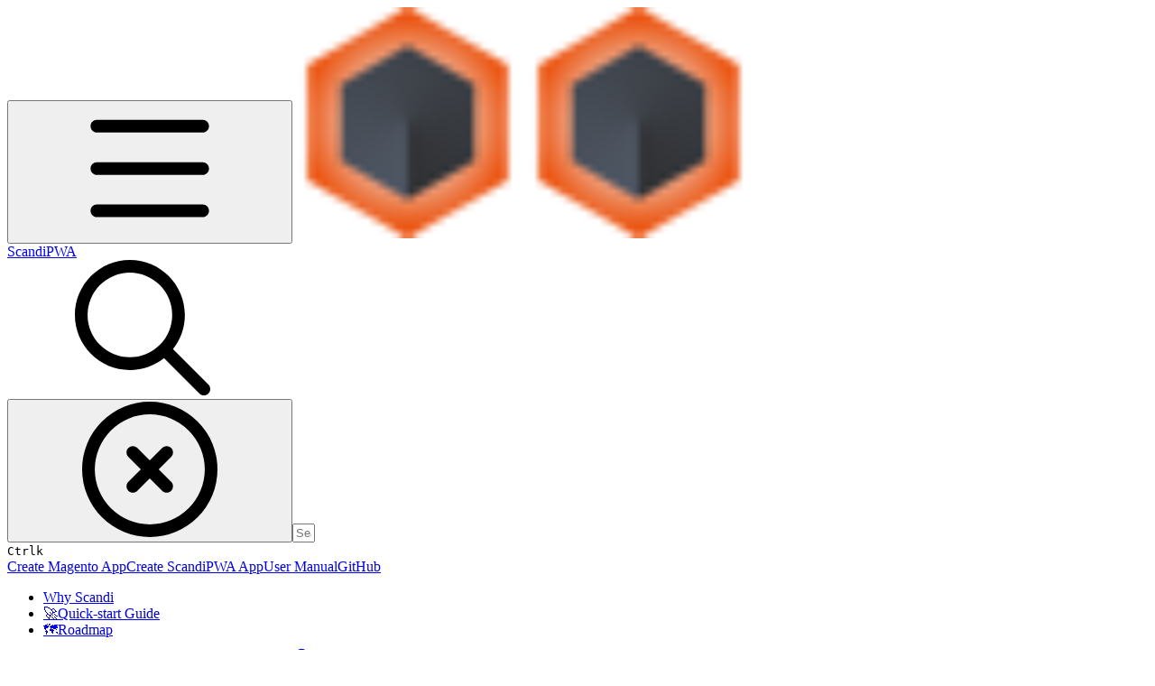

--- FILE ---
content_type: text/html; charset=utf-8
request_url: https://docs.scandipwa.com/developing-with-scandi/override-mechanism/extending-javascript
body_size: 35586
content:
<!DOCTYPE html><html lang="en" class="rounded-corners theme-clean no-tint sidebar-default sidebar-list-default links-default depth-subtle __variable_2bc5a2 __variable_80f980 __variable_c5e58d font-Inter"><head><meta charSet="utf-8"/><link rel="preconnect" href="https://static-2v.gitbook.com" crossorigin=""/><link rel="preconnect" href="https://api.gitbook.com/cache/"/><link rel="preconnect" href="https://ka-p.fontawesome.com/releases/v6.6.0/"/><link rel="preconnect" href="https://static-2v.gitbook.com"/><meta name="viewport" content="width=device-width, initial-scale=1, maximum-scale=1"/><link rel="preload" as="image" fetchPriority="high" imageSrcSet="https://docs.scandipwa.com/~gitbook/image?url=https%3A%2F%2F4029840077-files.gitbook.io%2F%7E%2Ffiles%2Fv0%2Fb%2Fgitbook-legacy-files%2Fo%2Fspaces%252F-MNcGSsOTtbcSNK-Y1U1%252Favatar-1608549825869.png%3Fgeneration%3D1608549826141388%26alt%3Dmedia&amp;width=32&amp;dpr=1&amp;quality=100&amp;sign=2e642c06&amp;sv=2 32w, https://docs.scandipwa.com/~gitbook/image?url=https%3A%2F%2F4029840077-files.gitbook.io%2F%7E%2Ffiles%2Fv0%2Fb%2Fgitbook-legacy-files%2Fo%2Fspaces%252F-MNcGSsOTtbcSNK-Y1U1%252Favatar-1608549825869.png%3Fgeneration%3D1608549826141388%26alt%3Dmedia&amp;width=32&amp;dpr=2&amp;quality=100&amp;sign=2e642c06&amp;sv=2 64w, https://docs.scandipwa.com/~gitbook/image?url=https%3A%2F%2F4029840077-files.gitbook.io%2F%7E%2Ffiles%2Fv0%2Fb%2Fgitbook-legacy-files%2Fo%2Fspaces%252F-MNcGSsOTtbcSNK-Y1U1%252Favatar-1608549825869.png%3Fgeneration%3D1608549826141388%26alt%3Dmedia&amp;width=32&amp;dpr=3&amp;quality=100&amp;sign=2e642c06&amp;sv=2 96w, https://docs.scandipwa.com/~gitbook/image?url=https%3A%2F%2F4029840077-files.gitbook.io%2F%7E%2Ffiles%2Fv0%2Fb%2Fgitbook-legacy-files%2Fo%2Fspaces%252F-MNcGSsOTtbcSNK-Y1U1%252Favatar-1608549825869.png%3Fgeneration%3D1608549826141388%26alt%3Dmedia&amp;width=32&amp;dpr=4&amp;quality=100&amp;sign=2e642c06&amp;sv=2 128w" imageSizes="32px"/><link rel="preload" as="image" imageSrcSet="https://docs.scandipwa.com/~gitbook/image?url=https%3A%2F%2F4029840077-files.gitbook.io%2F%7E%2Ffiles%2Fv0%2Fb%2Fgitbook-legacy-files%2Fo%2Fassets%252F-MNcGSsOTtbcSNK-Y1U1%252F-MNcO1kp0oKfjfz7Wwyg%252F-MNcQWobHmjVNubImvU3%252Fproduct-card-overriden.png%3Falt%3Dmedia%26token%3Dffe6fa99-a072-43a0-8971-4318e2f9e62b&amp;width=400&amp;dpr=1&amp;quality=100&amp;sign=84bcf746&amp;sv=2 400w, https://docs.scandipwa.com/~gitbook/image?url=https%3A%2F%2F4029840077-files.gitbook.io%2F%7E%2Ffiles%2Fv0%2Fb%2Fgitbook-legacy-files%2Fo%2Fassets%252F-MNcGSsOTtbcSNK-Y1U1%252F-MNcO1kp0oKfjfz7Wwyg%252F-MNcQWobHmjVNubImvU3%252Fproduct-card-overriden.png%3Falt%3Dmedia%26token%3Dffe6fa99-a072-43a0-8971-4318e2f9e62b&amp;width=400&amp;dpr=2&amp;quality=100&amp;sign=84bcf746&amp;sv=2 800w, https://docs.scandipwa.com/~gitbook/image?url=https%3A%2F%2F4029840077-files.gitbook.io%2F%7E%2Ffiles%2Fv0%2Fb%2Fgitbook-legacy-files%2Fo%2Fassets%252F-MNcGSsOTtbcSNK-Y1U1%252F-MNcO1kp0oKfjfz7Wwyg%252F-MNcQWobHmjVNubImvU3%252Fproduct-card-overriden.png%3Falt%3Dmedia%26token%3Dffe6fa99-a072-43a0-8971-4318e2f9e62b&amp;width=400&amp;dpr=3&amp;quality=100&amp;sign=84bcf746&amp;sv=2 1200w, https://docs.scandipwa.com/~gitbook/image?url=https%3A%2F%2F4029840077-files.gitbook.io%2F%7E%2Ffiles%2Fv0%2Fb%2Fgitbook-legacy-files%2Fo%2Fassets%252F-MNcGSsOTtbcSNK-Y1U1%252F-MNcO1kp0oKfjfz7Wwyg%252F-MNcQWobHmjVNubImvU3%252Fproduct-card-overriden.png%3Falt%3Dmedia%26token%3Dffe6fa99-a072-43a0-8971-4318e2f9e62b&amp;width=400&amp;dpr=4&amp;quality=100&amp;sign=84bcf746&amp;sv=2 1600w, https://docs.scandipwa.com/~gitbook/image?url=https%3A%2F%2F4029840077-files.gitbook.io%2F%7E%2Ffiles%2Fv0%2Fb%2Fgitbook-legacy-files%2Fo%2Fassets%252F-MNcGSsOTtbcSNK-Y1U1%252F-MNcO1kp0oKfjfz7Wwyg%252F-MNcQWobHmjVNubImvU3%252Fproduct-card-overriden.png%3Falt%3Dmedia%26token%3Dffe6fa99-a072-43a0-8971-4318e2f9e62b&amp;width=768&amp;dpr=1&amp;quality=100&amp;sign=84bcf746&amp;sv=2 768w, https://docs.scandipwa.com/~gitbook/image?url=https%3A%2F%2F4029840077-files.gitbook.io%2F%7E%2Ffiles%2Fv0%2Fb%2Fgitbook-legacy-files%2Fo%2Fassets%252F-MNcGSsOTtbcSNK-Y1U1%252F-MNcO1kp0oKfjfz7Wwyg%252F-MNcQWobHmjVNubImvU3%252Fproduct-card-overriden.png%3Falt%3Dmedia%26token%3Dffe6fa99-a072-43a0-8971-4318e2f9e62b&amp;width=768&amp;dpr=2&amp;quality=100&amp;sign=84bcf746&amp;sv=2 1536w, https://docs.scandipwa.com/~gitbook/image?url=https%3A%2F%2F4029840077-files.gitbook.io%2F%7E%2Ffiles%2Fv0%2Fb%2Fgitbook-legacy-files%2Fo%2Fassets%252F-MNcGSsOTtbcSNK-Y1U1%252F-MNcO1kp0oKfjfz7Wwyg%252F-MNcQWobHmjVNubImvU3%252Fproduct-card-overriden.png%3Falt%3Dmedia%26token%3Dffe6fa99-a072-43a0-8971-4318e2f9e62b&amp;width=768&amp;dpr=3&amp;quality=100&amp;sign=84bcf746&amp;sv=2 2304w, https://docs.scandipwa.com/~gitbook/image?url=https%3A%2F%2F4029840077-files.gitbook.io%2F%7E%2Ffiles%2Fv0%2Fb%2Fgitbook-legacy-files%2Fo%2Fassets%252F-MNcGSsOTtbcSNK-Y1U1%252F-MNcO1kp0oKfjfz7Wwyg%252F-MNcQWobHmjVNubImvU3%252Fproduct-card-overriden.png%3Falt%3Dmedia%26token%3Dffe6fa99-a072-43a0-8971-4318e2f9e62b&amp;width=768&amp;dpr=4&amp;quality=100&amp;sign=84bcf746&amp;sv=2 3072w" imageSizes="(max-width: 640px) 400px, 768px"/><link rel="stylesheet" href="https://static-2v.gitbook.com/_next/static/css/4cf571e71811438f.css" data-precedence="next"/><link rel="stylesheet" href="https://static-2v.gitbook.com/_next/static/css/919cadf6c2ad1dbc.css" data-precedence="next"/><link rel="stylesheet" href="https://static-2v.gitbook.com/_next/static/css/e4670420fc569cb1.css" data-precedence="next"/><link rel="stylesheet" href="https://static-2v.gitbook.com/_next/static/css/7ebb61be21b17617.css" data-precedence="next"/><link rel="stylesheet" href="https://static-2v.gitbook.com/_next/static/css/2a35d53826279992.css" data-precedence="next"/><link rel="stylesheet" href="https://static-2v.gitbook.com/_next/static/css/c36dde9599bfc781.css" data-precedence="next"/><link rel="stylesheet" href="https://static-2v.gitbook.com/_next/static/css/9c3b4442e0601ff1.css" data-precedence="next"/><link rel="stylesheet" href="https://static-2v.gitbook.com/_next/static/css/8c7837bed22017b9.css" data-precedence="next"/><link rel="preload" as="script" fetchPriority="low" href="https://static-2v.gitbook.com/_next/static/chunks/webpack-2f129faf2b161ad0.js"/><script src="https://static-2v.gitbook.com/_next/static/chunks/87c73c54-3c195070c5cbb22b.js" async=""></script><script src="https://static-2v.gitbook.com/_next/static/chunks/1902-3c9af5e38470b7ba.js" async=""></script><script src="https://static-2v.gitbook.com/_next/static/chunks/main-app-a0ac55901a15e772.js" async=""></script><script src="https://static-2v.gitbook.com/_next/static/chunks/app/global-error-99197ad4868e95f4.js" async=""></script><script src="https://static-2v.gitbook.com/_next/static/chunks/9071f66d-390fafe3303b2acb.js" async=""></script><script src="https://static-2v.gitbook.com/_next/static/chunks/371-b439355575931a61.js" async=""></script><script src="https://static-2v.gitbook.com/_next/static/chunks/2821-18260ac545927e21.js" async=""></script><script src="https://static-2v.gitbook.com/_next/static/chunks/823-e0e6c2b8b3cb2463.js" async=""></script><script src="https://static-2v.gitbook.com/_next/static/chunks/9370-9d7ebcd1111393ae.js" async=""></script><script src="https://static-2v.gitbook.com/_next/static/chunks/5810-a0507b69f5663b98.js" async=""></script><script src="https://static-2v.gitbook.com/_next/static/chunks/7458-05aa8f91781c6664.js" async=""></script><script src="https://static-2v.gitbook.com/_next/static/chunks/app/sites/static/%5Bmode%5D/%5BsiteURL%5D/%5BsiteData%5D/(content)/%5BpagePath%5D/page-0bc2f14cddf17e59.js" async=""></script><script src="https://static-2v.gitbook.com/_next/static/chunks/4945-430fa5cc2f8244f6.js" async=""></script><script src="https://static-2v.gitbook.com/_next/static/chunks/1011-97d502b49b3e86b4.js" async=""></script><script src="https://static-2v.gitbook.com/_next/static/chunks/1688-ae45d1c038485d13.js" async=""></script><script src="https://static-2v.gitbook.com/_next/static/chunks/app/sites/static/%5Bmode%5D/%5BsiteURL%5D/%5BsiteData%5D/(content)/layout-f302d3036dcb244a.js" async=""></script><script async="" src="https://integrations.gitbook.com/v1/integrations/googleanalytics/installations/275fedf70036025752b293245b55e8a7d30efbb5044cf0bff7ce4398771fc700/sites/site_5E9Nb/script.js?version=151.0"></script><meta name="next-size-adjust" content=""/><meta name="color-scheme" content="light"/><title>Overriding JavaScript | ScandiPWA</title><meta name="description" content="Override JavaScript files using the ScandiPWA Override Mechanism"/><meta name="generator" content="GitBook (35efc9d)"/><meta name="robots" content="index, follow"/><link rel="canonical" href="https://docs.scandipwa.com/developing-with-scandi/override-mechanism/extending-javascript"/><link rel="alternate" type="text/markdown" href="https://docs.scandipwa.com/developing-with-scandi/override-mechanism/extending-javascript.md"/><link rel="alternate" type="application/rss+xml" title="RSS Feed" href="https://docs.scandipwa.com/developing-with-scandi/override-mechanism/extending-javascript/rss.xml"/><meta name="mobile-web-app-capable" content="yes"/><meta name="apple-mobile-web-app-title" content="ScandiPWA"/><meta name="apple-mobile-web-app-status-bar-style" content="default"/><meta property="og:title" content="Overriding JavaScript | ScandiPWA"/><meta property="og:description" content="Override JavaScript files using the ScandiPWA Override Mechanism"/><meta property="og:image" content="https://docs.scandipwa.com/~gitbook/ogimage/-MNcP_Mzb_fzWwn4SQ1y"/><meta name="twitter:card" content="summary_large_image"/><meta name="twitter:title" content="Overriding JavaScript | ScandiPWA"/><meta name="twitter:description" content="Override JavaScript files using the ScandiPWA Override Mechanism"/><meta name="twitter:image" content="https://docs.scandipwa.com/~gitbook/ogimage/-MNcP_Mzb_fzWwn4SQ1y"/><link rel="icon" href="https://docs.scandipwa.com/~gitbook/image?url=https%3A%2F%2F4029840077-files.gitbook.io%2F%7E%2Ffiles%2Fv0%2Fb%2Fgitbook-legacy-files%2Fo%2Fspaces%252F-MNcGSsOTtbcSNK-Y1U1%252Favatar-1608549825869.png%3Fgeneration%3D1608549826141388%26alt%3Dmedia&amp;width=48&amp;height=48&amp;sign=2e642c06&amp;sv=2" type="image/png" media="(prefers-color-scheme: light)"/><link rel="icon" href="https://docs.scandipwa.com/~gitbook/image?url=https%3A%2F%2F4029840077-files.gitbook.io%2F%7E%2Ffiles%2Fv0%2Fb%2Fgitbook-legacy-files%2Fo%2Fspaces%252F-MNcGSsOTtbcSNK-Y1U1%252Favatar-1608549825869.png%3Fgeneration%3D1608549826141388%26alt%3Dmedia&amp;width=48&amp;height=48&amp;sign=2e642c06&amp;sv=2" type="image/png" media="(prefers-color-scheme: dark)"/><link rel="apple-touch-icon" href="https://docs.scandipwa.com/~gitbook/image?url=https%3A%2F%2F4029840077-files.gitbook.io%2F%7E%2Ffiles%2Fv0%2Fb%2Fgitbook-legacy-files%2Fo%2Fspaces%252F-MNcGSsOTtbcSNK-Y1U1%252Favatar-1608549825869.png%3Fgeneration%3D1608549826141388%26alt%3Dmedia&amp;width=180&amp;height=180&amp;sign=2e642c06&amp;sv=2" type="image/png" media="(prefers-color-scheme: light)"/><link rel="apple-touch-icon" href="https://docs.scandipwa.com/~gitbook/image?url=https%3A%2F%2F4029840077-files.gitbook.io%2F%7E%2Ffiles%2Fv0%2Fb%2Fgitbook-legacy-files%2Fo%2Fspaces%252F-MNcGSsOTtbcSNK-Y1U1%252Favatar-1608549825869.png%3Fgeneration%3D1608549826141388%26alt%3Dmedia&amp;width=180&amp;height=180&amp;sign=2e642c06&amp;sv=2" type="image/png" media="(prefers-color-scheme: dark)"/><style>
                    :root {
                        --primary-1: 255 255 255; --contrast-primary-1: 29 29 29;
--primary-2: 255 248 245; --contrast-primary-2: 29 29 29;
--primary-3: 255 243 238; --contrast-primary-3: 29 29 29;
--primary-4: 255 236 228; --contrast-primary-4: 29 29 29;
--primary-5: 255 229 218; --contrast-primary-5: 29 29 29;
--primary-6: 255 219 205; --contrast-primary-6: 29 29 29;
--primary-7: 253 204 188; --contrast-primary-7: 29 29 29;
--primary-8: 246 190 171; --contrast-primary-8: 29 29 29;
--primary-9: 236 83 15; --contrast-primary-9: 255 255 255;
--primary-10: 212 59 0; --contrast-primary-10: 255 255 255;
--primary-11: 150 94 75; --contrast-primary-11: 255 255 255;
--primary-12: 38 26 22; --contrast-primary-12: 255 255 255;
--primary-original: 236 83 15; --contrast-primary-original: 255 255 255;
                        --tint-1: 255 255 255; --contrast-tint-1: 29 29 29;
--tint-2: 251 249 249; --contrast-tint-2: 29 29 29;
--tint-3: 250 246 245; --contrast-tint-3: 29 29 29;
--tint-4: 246 241 239; --contrast-tint-4: 29 29 29;
--tint-5: 242 235 233; --contrast-tint-5: 29 29 29;
--tint-6: 236 227 225; --contrast-tint-6: 29 29 29;
--tint-7: 225 214 211; --contrast-tint-7: 29 29 29;
--tint-8: 213 202 198; --contrast-tint-8: 29 29 29;
--tint-9: 155 125 115; --contrast-tint-9: 255 255 255;
--tint-10: 143 114 104; --contrast-tint-10: 255 255 255;
--tint-11: 119 107 103; --contrast-tint-11: 255 255 255;
--tint-12: 31 28 28; --contrast-tint-12: 255 255 255;
--tint-original: 120 120 120; --contrast-tint-original: 255 255 255;
                        --neutral-1: 255 255 255; --contrast-neutral-1: 29 29 29;
--neutral-2: 250 250 250; --contrast-neutral-2: 29 29 29;
--neutral-3: 247 247 247; --contrast-neutral-3: 29 29 29;
--neutral-4: 242 242 242; --contrast-neutral-4: 29 29 29;
--neutral-5: 237 237 237; --contrast-neutral-5: 29 29 29;
--neutral-6: 229 229 229; --contrast-neutral-6: 29 29 29;
--neutral-7: 217 217 217; --contrast-neutral-7: 29 29 29;
--neutral-8: 204 204 204; --contrast-neutral-8: 29 29 29;
--neutral-9: 120 120 120; --contrast-neutral-9: 255 255 255;
--neutral-10: 121 121 121; --contrast-neutral-10: 255 255 255;
--neutral-11: 110 110 110; --contrast-neutral-11: 255 255 255;
--neutral-12: 29 29 29; --contrast-neutral-12: 255 255 255;
--neutral-original: 120 120 120; --contrast-neutral-original: 255 255 255;

                        --header-background: 236 83 15;
                        --header-link: 255 255 255;

                        --info-1: 255 255 255; --contrast-info-1: 29 29 29;
--info-2: 250 250 250; --contrast-info-2: 29 29 29;
--info-3: 247 247 247; --contrast-info-3: 29 29 29;
--info-4: 242 242 242; --contrast-info-4: 29 29 29;
--info-5: 237 237 237; --contrast-info-5: 29 29 29;
--info-6: 229 229 229; --contrast-info-6: 29 29 29;
--info-7: 217 217 217; --contrast-info-7: 29 29 29;
--info-8: 204 204 204; --contrast-info-8: 29 29 29;
--info-9: 120 120 120; --contrast-info-9: 255 255 255;
--info-10: 121 121 121; --contrast-info-10: 255 255 255;
--info-11: 110 110 110; --contrast-info-11: 255 255 255;
--info-12: 29 29 29; --contrast-info-12: 255 255 255;
--info-original: 120 120 120; --contrast-info-original: 255 255 255;
                        --warning-1: 255 255 255; --contrast-warning-1: 29 29 29;
--warning-2: 254 249 244; --contrast-warning-2: 29 29 29;
--warning-3: 255 245 236; --contrast-warning-3: 29 29 29;
--warning-4: 255 239 225; --contrast-warning-4: 29 29 29;
--warning-5: 254 233 214; --contrast-warning-5: 29 29 29;
--warning-6: 250 224 200; --contrast-warning-6: 29 29 29;
--warning-7: 242 211 182; --contrast-warning-7: 29 29 29;
--warning-8: 233 197 164; --contrast-warning-8: 29 29 29;
--warning-9: 254 154 0; --contrast-warning-9: 29 29 29;
--warning-10: 187 92 0; --contrast-warning-10: 255 255 255;
--warning-11: 138 102 66; --contrast-warning-11: 255 255 255;
--warning-12: 35 28 21; --contrast-warning-12: 255 255 255;
--warning-original: 254 154 0; --contrast-warning-original: 29 29 29;
                        --danger-1: 255 255 255; --contrast-danger-1: 29 29 29;
--danger-2: 255 247 246; --contrast-danger-2: 29 29 29;
--danger-3: 255 242 239; --contrast-danger-3: 29 29 29;
--danger-4: 255 234 230; --contrast-danger-4: 29 29 29;
--danger-5: 255 226 221; --contrast-danger-5: 29 29 29;
--danger-6: 255 215 210; --contrast-danger-6: 29 29 29;
--danger-7: 255 200 193; --contrast-danger-7: 29 29 29;
--danger-8: 254 184 177; --contrast-danger-8: 29 29 29;
--danger-9: 251 44 54; --contrast-danger-9: 255 255 255;
--danger-10: 228 0 33; --contrast-danger-10: 255 255 255;
--danger-11: 158 87 81; --contrast-danger-11: 255 255 255;
--danger-12: 39 25 23; --contrast-danger-12: 255 255 255;
--danger-original: 251 44 54; --contrast-danger-original: 255 255 255;
                        --success-1: 255 255 255; --contrast-success-1: 29 29 29;
--success-2: 245 252 246; --contrast-success-2: 29 29 29;
--success-3: 238 252 240; --contrast-success-3: 29 29 29;
--success-4: 229 249 231; --contrast-success-4: 29 29 29;
--success-5: 219 246 222; --contrast-success-5: 29 29 29;
--success-6: 207 240 210; --contrast-success-6: 29 29 29;
--success-7: 190 229 194; --contrast-success-7: 29 29 29;
--success-8: 172 218 177; --contrast-success-8: 29 29 29;
--success-9: 0 201 80; --contrast-success-9: 29 29 29;
--success-10: 0 152 23; --contrast-success-10: 255 255 255;
--success-11: 74 124 82; --contrast-success-11: 255 255 255;
--success-12: 22 32 23; --contrast-success-12: 255 255 255;
--success-original: 0 201 80; --contrast-success-original: 29 29 29;
                    }

                    .dark {
                        --primary-1: 29 29 29; --contrast-primary-1: 255 255 255;
--primary-2: 39 33 31; --contrast-primary-2: 255 255 255;
--primary-3: 53 41 37; --contrast-primary-3: 255 255 255;
--primary-4: 61 43 36; --contrast-primary-4: 255 255 255;
--primary-5: 72 46 38; --contrast-primary-5: 255 255 255;
--primary-6: 80 48 38; --contrast-primary-6: 255 255 255;
--primary-7: 95 56 43; --contrast-primary-7: 255 255 255;
--primary-8: 110 64 48; --contrast-primary-8: 255 255 255;
--primary-9: 236 83 15; --contrast-primary-9: 255 255 255;
--primary-10: 240 87 22; --contrast-primary-10: 255 255 255;
--primary-11: 238 175 154; --contrast-primary-11: 29 29 29;
--primary-12: 255 251 245; --contrast-primary-12: 29 29 29;
--primary-original: 236 83 15; --contrast-primary-original: 255 255 255;
                        --tint-1: 29 29 29; --contrast-tint-1: 255 255 255;
--tint-2: 35 34 34; --contrast-tint-2: 255 255 255;
--tint-3: 45 44 43; --contrast-tint-3: 255 255 255;
--tint-4: 49 47 47; --contrast-tint-4: 255 255 255;
--tint-5: 55 53 52; --contrast-tint-5: 255 255 255;
--tint-6: 60 57 56; --contrast-tint-6: 255 255 255;
--tint-7: 71 67 65; --contrast-tint-7: 255 255 255;
--tint-8: 82 77 75; --contrast-tint-8: 255 255 255;
--tint-9: 144 129 124; --contrast-tint-9: 255 255 255;
--tint-10: 156 140 135; --contrast-tint-10: 255 255 255;
--tint-11: 197 190 188; --contrast-tint-11: 29 29 29;
--tint-12: 255 255 254; --contrast-tint-12: 29 29 29;
--tint-original: 120 120 120; --contrast-tint-original: 255 255 255;
                        --neutral-1: 29 29 29; --contrast-neutral-1: 255 255 255;
--neutral-2: 34 34 34; --contrast-neutral-2: 255 255 255;
--neutral-3: 44 44 44; --contrast-neutral-3: 255 255 255;
--neutral-4: 48 48 48; --contrast-neutral-4: 255 255 255;
--neutral-5: 53 53 53; --contrast-neutral-5: 255 255 255;
--neutral-6: 57 57 57; --contrast-neutral-6: 255 255 255;
--neutral-7: 67 67 67; --contrast-neutral-7: 255 255 255;
--neutral-8: 78 78 78; --contrast-neutral-8: 255 255 255;
--neutral-9: 120 120 120; --contrast-neutral-9: 255 255 255;
--neutral-10: 144 144 144; --contrast-neutral-10: 255 255 255;
--neutral-11: 192 192 192; --contrast-neutral-11: 29 29 29;
--neutral-12: 255 255 255; --contrast-neutral-12: 29 29 29;
--neutral-original: 120 120 120; --contrast-neutral-original: 255 255 255;

                        --header-background: 236 83 15;
                        --header-link: 255 255 255;

                        --info-1: 29 29 29; --contrast-info-1: 255 255 255;
--info-2: 34 34 34; --contrast-info-2: 255 255 255;
--info-3: 44 44 44; --contrast-info-3: 255 255 255;
--info-4: 48 48 48; --contrast-info-4: 255 255 255;
--info-5: 53 53 53; --contrast-info-5: 255 255 255;
--info-6: 57 57 57; --contrast-info-6: 255 255 255;
--info-7: 67 67 67; --contrast-info-7: 255 255 255;
--info-8: 78 78 78; --contrast-info-8: 255 255 255;
--info-9: 120 120 120; --contrast-info-9: 255 255 255;
--info-10: 144 144 144; --contrast-info-10: 255 255 255;
--info-11: 192 192 192; --contrast-info-11: 29 29 29;
--info-12: 255 255 255; --contrast-info-12: 29 29 29;
--info-original: 120 120 120; --contrast-info-original: 255 255 255;
                        --warning-1: 29 29 29; --contrast-warning-1: 255 255 255;
--warning-2: 38 34 30; --contrast-warning-2: 255 255 255;
--warning-3: 50 42 35; --contrast-warning-3: 255 255 255;
--warning-4: 57 45 34; --contrast-warning-4: 255 255 255;
--warning-5: 66 50 34; --contrast-warning-5: 255 255 255;
--warning-6: 73 53 33; --contrast-warning-6: 255 255 255;
--warning-7: 87 62 37; --contrast-warning-7: 255 255 255;
--warning-8: 101 71 41; --contrast-warning-8: 255 255 255;
--warning-9: 254 154 0; --contrast-warning-9: 29 29 29;
--warning-10: 213 116 0; --contrast-warning-10: 255 255 255;
--warning-11: 224 184 145; --contrast-warning-11: 29 29 29;
--warning-12: 255 253 243; --contrast-warning-12: 29 29 29;
--warning-original: 254 154 0; --contrast-warning-original: 29 29 29;
                        --danger-1: 29 29 29; --contrast-danger-1: 255 255 255;
--danger-2: 40 32 32; --contrast-danger-2: 255 255 255;
--danger-3: 55 39 38; --contrast-danger-3: 255 255 255;
--danger-4: 64 41 38; --contrast-danger-4: 255 255 255;
--danger-5: 75 44 41; --contrast-danger-5: 255 255 255;
--danger-6: 84 45 41; --contrast-danger-6: 255 255 255;
--danger-7: 100 51 48; --contrast-danger-7: 255 255 255;
--danger-8: 117 58 54; --contrast-danger-8: 255 255 255;
--danger-9: 251 44 54; --contrast-danger-9: 255 255 255;
--danger-10: 255 52 59; --contrast-danger-10: 255 255 255;
--danger-11: 248 168 161; --contrast-danger-11: 29 29 29;
--danger-12: 255 249 247; --contrast-danger-12: 29 29 29;
--danger-original: 251 44 54; --contrast-danger-original: 255 255 255;
                        --success-1: 29 29 29; --contrast-success-1: 255 255 255;
--success-2: 31 36 32; --contrast-success-2: 255 255 255;
--success-3: 37 47 38; --contrast-success-3: 255 255 255;
--success-4: 37 52 39; --contrast-success-4: 255 255 255;
--success-5: 38 60 41; --contrast-success-5: 255 255 255;
--success-6: 38 65 41; --contrast-success-6: 255 255 255;
--success-7: 42 77 48; --contrast-success-7: 255 255 255;
--success-8: 47 89 54; --contrast-success-8: 255 255 255;
--success-9: 0 201 80; --contrast-success-9: 29 29 29;
--success-10: 0 176 54; --contrast-success-10: 255 255 255;
--success-11: 155 208 161; --contrast-success-11: 29 29 29;
--success-12: 246 255 247; --contrast-success-12: 29 29 29;
--success-original: 0 201 80; --contrast-success-original: 29 29 29;
                    }
                </style><script src="https://static-2v.gitbook.com/_next/static/chunks/polyfills-42372ed130431b0a.js" noModule=""></script></head><body class="site-background"><div hidden=""><!--$--><!--/$--></div><script>((a,b,c,d,e,f,g,h)=>{let i=document.documentElement,j=["light","dark"];function k(b){var c;(Array.isArray(a)?a:[a]).forEach(a=>{let c="class"===a,d=c&&f?e.map(a=>f[a]||a):e;c?(i.classList.remove(...d),i.classList.add(f&&f[b]?f[b]:b)):i.setAttribute(a,b)}),c=b,h&&j.includes(c)&&(i.style.colorScheme=c)}if(d)k(d);else try{let a=localStorage.getItem(b)||c,d=g&&"system"===a?window.matchMedia("(prefers-color-scheme: dark)").matches?"dark":"light":a;k(d)}catch(a){}})("class","theme","system","light",["light","dark"],null,true,true)</script><header id="site-header" class="flex flex-col h-[64px] sticky top-0 z-30 w-full flex-none shadow-[0px_1px_0px] shadow-tint-12/2 bg-tint-base/9 theme-muted:bg-tint-subtle/9 [html.sidebar-filled.theme-bold.tint_&amp;]:bg-tint-subtle/9 theme-gradient:bg-gradient-primary theme-gradient-tint:bg-gradient-tint contrast-more:bg-tint-base text-sm backdrop-blur-lg"><div class="theme-bold:bg-header-background theme-bold:shadow-[0px_1px_0px] theme-bold:shadow-tint-12/2"><div class="transition-all duration-300 lg:chat-open:pr-80 xl:chat-open:pr-96"><div id="header-content" class="gap-4 lg:gap-6 flex items-center justify-between w-full py-3 min-h-16 sm:h-16 px-4 sm:px-6 md:px-8 max-w-screen-2xl mx-auto transition-[max-width] duration-300 @container/header"><div class="flex max-w-full min-w-0 shrink items-center justify-start gap-2 lg:gap-4"><button type="button" class="button group/button inline-flex items-center gap-2 rounded-xl straight-corners:rounded-none circular-corners:rounded-3xl border-tint hover:border-tint-hover disabled:border-tint depth-subtle:shadow-xs hover:depth-subtle:shadow-md focus-visible:depth-subtle:shadow-md active:depth-subtle:shadow-xs dark:shadow-tint-1 not-focus-visible:outline-0 contrast-more:border-tint-12 contrast-more:hover:outline-2 contrast-more:hover:outline-tint-12 contrast-more:hover:border-tint-12 contrast-more:focus-visible:border-tint-12 contrast-more:focus-visible:outline-tint-12 hover:depth-subtle:-translate-y-px focus-visible:depth-subtle:-translate-y-px data-[state=open]:depth-subtle:-translate-y-px active:depth-subtle:translate-y-0 transition-all grow-0 shrink-0 truncate max-w-full align-middle leading-normal disabled:cursor-not-allowed disabled:translate-y-0! disabled:shadow-none! bg-transparent border-0 contrast-more:border shadow-none! translate-y-0! hover:text-tint-strong focus-visible:bg-tint-hover focus-visible:text-tint-strong data-[state=open]:bg-tint-hover data-[state=open]:text-tint-strong contrast-more:bg-tint-subtle disabled:text-tint/8 disabled:bg-transparent p-2 -ml-2 text-tint-strong theme-bold:text-header-link hover:bg-tint-hover hover:theme-bold:bg-header-link/3 page-no-toc:hidden lg:hidden" aria-label="Open table of contents" aria-pressed="false" data-active="false" data-testid="toc-button" data-state="closed"><svg class="gb-icon button-leading-icon shrink-0 size-text-lg my-[.1875em] mx-[.1875em]"><title>bars</title><defs><mask id="_R_2ml8qiv5ubsnpfivb_" style="mask-type:alpha"><image data-testid="mask-image" href="https://ka-p.fontawesome.com/releases/v6.6.0/svgs/regular/bars.svg?v=2&amp;token=a463935e93" width="100%" height="100%" preserveAspectRatio="xMidYMid meet"></image></mask></defs><rect width="100%" height="100%" fill="currentColor" mask="url(#_R_2ml8qiv5ubsnpfivb_)"></rect></svg></button><a class="group/headerlogo min-w-0 shrink flex items-center" href="/"><img alt="" style="aspect-ratio:1" fetchPriority="high" class="block dark:hidden object-contain size-8" src="https://docs.scandipwa.com/~gitbook/image?url=https%3A%2F%2F4029840077-files.gitbook.io%2F%7E%2Ffiles%2Fv0%2Fb%2Fgitbook-legacy-files%2Fo%2Fspaces%252F-MNcGSsOTtbcSNK-Y1U1%252Favatar-1608549825869.png%3Fgeneration%3D1608549826141388%26alt%3Dmedia&amp;width=32&amp;dpr=4&amp;quality=100&amp;sign=2e642c06&amp;sv=2" srcSet="https://docs.scandipwa.com/~gitbook/image?url=https%3A%2F%2F4029840077-files.gitbook.io%2F%7E%2Ffiles%2Fv0%2Fb%2Fgitbook-legacy-files%2Fo%2Fspaces%252F-MNcGSsOTtbcSNK-Y1U1%252Favatar-1608549825869.png%3Fgeneration%3D1608549826141388%26alt%3Dmedia&amp;width=32&amp;dpr=1&amp;quality=100&amp;sign=2e642c06&amp;sv=2 32w, https://docs.scandipwa.com/~gitbook/image?url=https%3A%2F%2F4029840077-files.gitbook.io%2F%7E%2Ffiles%2Fv0%2Fb%2Fgitbook-legacy-files%2Fo%2Fspaces%252F-MNcGSsOTtbcSNK-Y1U1%252Favatar-1608549825869.png%3Fgeneration%3D1608549826141388%26alt%3Dmedia&amp;width=32&amp;dpr=2&amp;quality=100&amp;sign=2e642c06&amp;sv=2 64w, https://docs.scandipwa.com/~gitbook/image?url=https%3A%2F%2F4029840077-files.gitbook.io%2F%7E%2Ffiles%2Fv0%2Fb%2Fgitbook-legacy-files%2Fo%2Fspaces%252F-MNcGSsOTtbcSNK-Y1U1%252Favatar-1608549825869.png%3Fgeneration%3D1608549826141388%26alt%3Dmedia&amp;width=32&amp;dpr=3&amp;quality=100&amp;sign=2e642c06&amp;sv=2 96w, https://docs.scandipwa.com/~gitbook/image?url=https%3A%2F%2F4029840077-files.gitbook.io%2F%7E%2Ffiles%2Fv0%2Fb%2Fgitbook-legacy-files%2Fo%2Fspaces%252F-MNcGSsOTtbcSNK-Y1U1%252Favatar-1608549825869.png%3Fgeneration%3D1608549826141388%26alt%3Dmedia&amp;width=32&amp;dpr=4&amp;quality=100&amp;sign=2e642c06&amp;sv=2 128w" sizes="32px" width="256" height="256"/><img alt="" style="aspect-ratio:1" loading="lazy" fetchPriority="high" class="hidden dark:block object-contain size-8" src="https://docs.scandipwa.com/~gitbook/image?url=https%3A%2F%2F4029840077-files.gitbook.io%2F%7E%2Ffiles%2Fv0%2Fb%2Fgitbook-legacy-files%2Fo%2Fspaces%252F-MNcGSsOTtbcSNK-Y1U1%252Favatar-1608549825869.png%3Fgeneration%3D1608549826141388%26alt%3Dmedia&amp;width=32&amp;dpr=4&amp;quality=100&amp;sign=2e642c06&amp;sv=2" srcSet="https://docs.scandipwa.com/~gitbook/image?url=https%3A%2F%2F4029840077-files.gitbook.io%2F%7E%2Ffiles%2Fv0%2Fb%2Fgitbook-legacy-files%2Fo%2Fspaces%252F-MNcGSsOTtbcSNK-Y1U1%252Favatar-1608549825869.png%3Fgeneration%3D1608549826141388%26alt%3Dmedia&amp;width=32&amp;dpr=1&amp;quality=100&amp;sign=2e642c06&amp;sv=2 32w, https://docs.scandipwa.com/~gitbook/image?url=https%3A%2F%2F4029840077-files.gitbook.io%2F%7E%2Ffiles%2Fv0%2Fb%2Fgitbook-legacy-files%2Fo%2Fspaces%252F-MNcGSsOTtbcSNK-Y1U1%252Favatar-1608549825869.png%3Fgeneration%3D1608549826141388%26alt%3Dmedia&amp;width=32&amp;dpr=2&amp;quality=100&amp;sign=2e642c06&amp;sv=2 64w, https://docs.scandipwa.com/~gitbook/image?url=https%3A%2F%2F4029840077-files.gitbook.io%2F%7E%2Ffiles%2Fv0%2Fb%2Fgitbook-legacy-files%2Fo%2Fspaces%252F-MNcGSsOTtbcSNK-Y1U1%252Favatar-1608549825869.png%3Fgeneration%3D1608549826141388%26alt%3Dmedia&amp;width=32&amp;dpr=3&amp;quality=100&amp;sign=2e642c06&amp;sv=2 96w, https://docs.scandipwa.com/~gitbook/image?url=https%3A%2F%2F4029840077-files.gitbook.io%2F%7E%2Ffiles%2Fv0%2Fb%2Fgitbook-legacy-files%2Fo%2Fspaces%252F-MNcGSsOTtbcSNK-Y1U1%252Favatar-1608549825869.png%3Fgeneration%3D1608549826141388%26alt%3Dmedia&amp;width=32&amp;dpr=4&amp;quality=100&amp;sign=2e642c06&amp;sv=2 128w" sizes="32px" width="256" height="256"/><div class="text-pretty line-clamp-2 tracking-tight max-w-[18ch] lg:max-w-[24ch] font-semibold ms-3 text-base/tight lg:text-lg/tight text-tint-strong theme-bold:text-header-link">ScandiPWA</div></a></div><div class="flex grow-0 shrink-0 @2xl:basis-56 justify-self-end items-center gap-2 transition-[margin] duration-300 order-last"><div class="relative flex @max-2xl:size-9.5 grow"><div class="group/input relative flex min-h-min overflow-hidden border border-tint bg-tint-base align-middle shadow-tint/6 ring-primary-hover transition-all dark:shadow-tint-1 depth-subtle:focus-within:-translate-y-px depth-subtle:hover:-translate-y-px depth-subtle:shadow-xs focus-within:border-primary-hover focus-within:depth-subtle:shadow-lg focus-within:shadow-primary-subtle focus-within:ring-2 hover:cursor-text hover:border-tint-hover hover:not-focus-within:bg-tint-subtle depth-subtle:hover:not-focus-within:shadow-md focus-within:hover:border-primary-hover flex-row px-3 py-2 gap-2 circular-corners:rounded-3xl rounded-corners:rounded-xl @max-2xl:absolute inset-y-0 right-0 z-30 @max-2xl:max-w-9.5 grow theme-bold:border-header-link/4 theme-bold:bg-header-link/1 @max-2xl:px-2.5 theme-bold:text-header-link theme-bold:shadow-none! theme-bold:backdrop-blur-xl @max-2xl:focus-within:w-56 @max-2xl:focus-within:max-w-[calc(100vw-5rem)] theme-bold:focus-within:border-header-link/6 theme-bold:focus-within:ring-header-link/5 theme-bold:hover:border-header-link/5 theme-bold:hover:not-focus-within:bg-header-link/2 @max-2xl:has-[input[aria-expanded=true]]:w-56 @max-2xl:has-[input[aria-expanded=true]]:max-w-[calc(100vw-5rem)] @max-2xl:[&amp;_input]:opacity-0 theme-bold:[&amp;_input]:placeholder:text-header-link/8 @max-2xl:focus-within:[&amp;_input]:opacity-11 @max-2xl:has-[input[aria-expanded=true]]:[&amp;_input]:opacity-11"><div class="flex shrink grow gap-2 items-center"><div class="flex items-center text-tint"><svg class="gb-icon size-text-lg shrink-0 text-tint theme-bold:text-header-link/8"><title>search</title><defs><mask id="_R_5dp8qiv5ubsnpfivb_" style="mask-type:alpha"><image data-testid="mask-image" href="https://ka-p.fontawesome.com/releases/v6.6.0/svgs/regular/search.svg?v=2&amp;token=a463935e93" width="100%" height="100%" preserveAspectRatio="xMidYMid meet"></image></mask></defs><rect width="100%" height="100%" fill="currentColor" mask="url(#_R_5dp8qiv5ubsnpfivb_)"></rect></svg></div><button type="button" class="button group/button items-center gap-2 rounded-xl straight-corners:rounded-none circular-corners:rounded-3xl border-tint hover:border-tint-hover disabled:border-tint depth-subtle:shadow-xs hover:depth-subtle:shadow-md focus-visible:depth-subtle:shadow-md active:depth-subtle:shadow-xs dark:shadow-tint-1 not-focus-visible:outline-0 contrast-more:border-tint-12 contrast-more:hover:outline-2 contrast-more:hover:outline-tint-12 contrast-more:hover:border-tint-12 contrast-more:focus-visible:border-tint-12 contrast-more:focus-visible:outline-tint-12 hover:depth-subtle:-translate-y-px focus-visible:depth-subtle:-translate-y-px data-[state=open]:depth-subtle:-translate-y-px active:depth-subtle:translate-y-0 transition-all grow-0 truncate max-w-full align-middle leading-normal disabled:cursor-not-allowed disabled:translate-y-0! disabled:shadow-none! bg-transparent border-0 contrast-more:border shadow-none! translate-y-0! hover:bg-tint-hover hover:text-tint-strong focus-visible:bg-tint-hover focus-visible:text-tint-strong data-[state=open]:bg-tint-hover data-[state=open]:text-tint-strong contrast-more:bg-tint-subtle disabled:text-tint/8 disabled:bg-transparent hidden shrink-0 animate-fade-in text-tint theme-bold:text-header-link theme-bold:hover:bg-header-link/3 -ml-2.25 -my-1.5 -mr-2 p-1.5" aria-label="Clear" data-state="closed"><svg class="gb-icon button-leading-icon shrink-0 size-text-lg my-[.1875em] mx-[.1875em]"><title>circle-xmark</title><defs><mask id="_R_1b9dp8qiv5ubsnpfivb_" style="mask-type:alpha"><image data-testid="mask-image" href="https://ka-p.fontawesome.com/releases/v6.6.0/svgs/regular/circle-xmark.svg?v=2&amp;token=a463935e93" width="100%" height="100%" preserveAspectRatio="xMidYMid meet"></image></mask></defs><rect width="100%" height="100%" fill="currentColor" mask="url(#_R_1b9dp8qiv5ubsnpfivb_)"></rect></svg></button><input class="peer max-h-64 grow shrink resize-none leading-normal text-left outline-none placeholder:text-tint/8 placeholder-shown:text-ellipsis aria-busy:cursor-progress -m-2 p-2" aria-label="Search" placeholder="Search…" maxLength="512" type="text" size="1" data-testid="search-input" autoComplete="off" aria-autocomplete="list" aria-haspopup="dialog" aria-expanded="false" aria-controls="search-results-_R_98qiv5ubsnpfivb_" data-state="closed" name="search-input" value=""/><div class=""><div aria-busy="true" class="shortcut hidden justify-end gap-0.5 whitespace-nowrap text-tint text-xs [font-feature-settings:&quot;calt&quot;,&quot;case&quot;] contrast-more:text-tint-strong md:flex opacity-0"><kbd class="flex h-5 min-w-5 items-center justify-center rounded-md border border-tint-subtle px-1 text-xs theme-bold:border-header-link/4 theme-bold:bg-header-background theme-bold:text-header-link">Ctrl</kbd><kbd class="flex h-5 min-w-5 items-center justify-center rounded-md border border-tint-subtle px-1 uppercase theme-bold:border-header-link/4 theme-bold:bg-header-background theme-bold:text-header-link">k</kbd></div></div></div><div class="flex items-center gap-2 empty:hidden -my-1 -mr-1.5"></div></div></div></div><div class="headerLinks_containerHeaderlinks__GUgiv @4xl:[&amp;&gt;.button+.button]:-ml-2 z-20 ml-auto flex min-w-9 shrink grow @7xl:grow-0 items-center justify-end @4xl:gap-x-6 gap-x-4"><a class="flex items-center gap-1 shrink contrast-more:underline truncate text-tint links-default:hover:text-primary links-default:data-[state=open]:text-primary links-default:tint:hover:text-tint-strong links-default:tint:data-[state=open]:text-tint-strong underline-offset-2 links-accent:hover:underline links-accent:data-[state=open]:underline links-accent:underline-offset-4 links-accent:decoration-primary-subtle links-accent:decoration-[3px] links-accent:py-0.5 theme-bold:text-header-link hover:theme-bold:text-header-link/7!" href="https://docs.create-magento-app.com/">Create Magento App</a><a class="flex items-center gap-1 shrink contrast-more:underline truncate text-tint links-default:hover:text-primary links-default:data-[state=open]:text-primary links-default:tint:hover:text-tint-strong links-default:tint:data-[state=open]:text-tint-strong underline-offset-2 links-accent:hover:underline links-accent:data-[state=open]:underline links-accent:underline-offset-4 links-accent:decoration-primary-subtle links-accent:decoration-[3px] links-accent:py-0.5 theme-bold:text-header-link hover:theme-bold:text-header-link/7!" href="https://docs.create-scandipwa-app.com/">Create ScandiPWA App</a><a class="flex items-center gap-1 shrink contrast-more:underline truncate text-tint links-default:hover:text-primary links-default:data-[state=open]:text-primary links-default:tint:hover:text-tint-strong links-default:tint:data-[state=open]:text-tint-strong underline-offset-2 links-accent:hover:underline links-accent:data-[state=open]:underline links-accent:underline-offset-4 links-accent:decoration-primary-subtle links-accent:decoration-[3px] links-accent:py-0.5 theme-bold:text-header-link hover:theme-bold:text-header-link/7!" href="https://manual.scandipwa.com/">User Manual</a><a class="flex items-center gap-1 shrink contrast-more:underline truncate text-tint links-default:hover:text-primary links-default:data-[state=open]:text-primary links-default:tint:hover:text-tint-strong links-default:tint:data-[state=open]:text-tint-strong underline-offset-2 links-accent:hover:underline links-accent:data-[state=open]:underline links-accent:underline-offset-4 links-accent:decoration-primary-subtle links-accent:decoration-[3px] links-accent:py-0.5 theme-bold:text-header-link hover:theme-bold:text-header-link/7!" href="https://github.com/scandipwa/scandipwa">GitHub</a><div class="headerLinks_linkEllipsis__Z01IN z-20 items-center"><button type="button" class="group/dropdown text-tint hover:text-primary dark:hover:text-primary theme-bold:text-header-link theme-bold:hover:text-header-link/8 flex gap-1 items-center" id="radix-_R_4t8qiv5ubsnpfivb_" aria-haspopup="menu" aria-expanded="false" data-state="closed"><span class="sr-only">More</span><svg class="gb-icon size-4"><title>ellipsis</title><defs><mask id="_R_4st8qiv5ubsnpfivb_" style="mask-type:alpha"><image data-testid="mask-image" href="https://ka-p.fontawesome.com/releases/v6.6.0/svgs/regular/ellipsis.svg?v=2&amp;token=a463935e93" width="100%" height="100%" preserveAspectRatio="xMidYMid meet"></image></mask></defs><rect width="100%" height="100%" fill="currentColor" mask="url(#_R_4st8qiv5ubsnpfivb_)"></rect></svg><svg class="gb-icon shrink-0 opacity-6 size-3 transition-all group-hover/dropdown:opacity-11 group-data-[state=open]/dropdown:opacity-11 group-data-[state=open]/dropdown:rotate-180"><title>chevron-down</title><defs><mask id="_R_6st8qiv5ubsnpfivb_" style="mask-type:alpha"><image data-testid="mask-image" href="https://ka-p.fontawesome.com/releases/v6.6.0/svgs/regular/chevron-down.svg?v=2&amp;token=a463935e93" width="100%" height="100%" preserveAspectRatio="xMidYMid meet"></image></mask></defs><rect width="100%" height="100%" fill="currentColor" mask="url(#_R_6st8qiv5ubsnpfivb_)"></rect></svg></button></div></div></div></div></div></header><div class="pointer-events-none fixed inset-x-0 top-0 z-50 h-0.5 overflow-hidden hidden animate-fade-out-slow"><div class="h-full w-full origin-left animate-crawl bg-primary-solid theme-bold:bg-header-link"></div></div><div class="motion-safe:transition-all motion-safe:duration-300 lg:chat-open:mr-80 xl:chat-open:mr-96"><div class="flex flex-col lg:flex-row lg:justify-center px-4 sm:px-6 md:px-8 max-w-screen-2xl mx-auto site-width-wide:max-w-screen-4xl hydrated:transition-[max-width] duration-300"><aside data-testid="table-of-contents" id="table-of-contents" class="group text-sm grow-0 shrink-0 basis-full lg:basis-72 lg:page-no-toc:basis-56 relative z-1 lg:sticky lg:mr-12 lg:top-0 lg:h-screen lg:announcement:h-[calc(100vh-4.25rem)] lg:site-header:top-16 lg:site-header:h-[calc(100vh-4rem)] lg:announcement:site-header:h-[calc(100vh-4rem-4.25rem)] lg:site-header-sections:top-27 lg:site-header-sections:h-[calc(100vh-6.75rem)] lg:site-header-sections:announcement:h-[calc(100vh-6.75rem-4.25rem)] lg:[html[style*=&quot;--toc-top-offset&quot;]_&amp;]:top-(--toc-top-offset)! lg:[html[style*=&quot;--toc-height&quot;]_&amp;]:h-(--toc-height)! lg:page-no-toc:[html[style*=&quot;--outline-top-offset&quot;]_&amp;]:top-(--outline-top-offset)! lg:page-no-toc:[html[style*=&quot;--outline-height&quot;]_&amp;]:top-(--outline-height)! pt-4 pb-4 lg:sidebar-filled:pr-6 lg:page-no-toc:pr-0 hidden navigation-open:flex! lg:flex lg:page-no-toc:hidden xl:page-no-toc:flex lg:site-header-none:page-no-toc:flex flex-col gap-4 navigation-open:border-b border-tint-subtle"><div class="lg:-ms-5 relative flex grow flex-col overflow-hidden border-tint-subtle sidebar-filled:bg-tint-subtle theme-muted:bg-tint-subtle [html.sidebar-filled.theme-muted_&amp;]:bg-tint-base [html.sidebar-filled.theme-bold.tint_&amp;]:bg-tint-base [html.sidebar-filled.theme-gradient_&amp;]:border page-no-toc:bg-transparent! page-no-toc:border-none! sidebar-filled:rounded-xl straight-corners:rounded-none page-has-toc:[html.sidebar-filled.circular-corners_&amp;]:rounded-3xl"><div class="my-4 flex flex-col space-y-4 px-5 empty:hidden"></div><div data-testid="toc-scroll-container" class="flex grow flex-col p-2 pt-4 lg:pb-20 hide-scrollbar overflow-y-auto"><ul class="flex flex-col gap-y-0.5 page-no-toc:hidden border-tint-subtle sidebar-list-line:border-l"><li class="flex flex-col"><a class="group/toclink toclink relative transition-colors flex flex-row justify-between circular-corners:rounded-2xl rounded-md straight-corners:rounded-none p-1.5 pl-3 text-balance font-normal text-sm text-tint-strong/7 hover:bg-tint-hover hover:text-tint-strong contrast-more:text-tint-strong contrast-more:hover:text-tint-strong contrast-more:hover:ring-1 contrast-more:hover:ring-tint-12 before:contents[] before:-left-px before:absolute before:inset-y-0 sidebar-list-line:rounded-l-none! sidebar-list-line:before:w-px [&amp;+div_a]:sidebar-list-default:rounded-l-none [&amp;+div_a]:pl-5 [&amp;+div_a]:sidebar-list-default:before:w-px" href="/">Why Scandi</a></li><li class="flex flex-col"><a class="group/toclink toclink relative transition-colors flex flex-row justify-between circular-corners:rounded-2xl rounded-md straight-corners:rounded-none p-1.5 pl-3 text-balance font-normal text-sm text-tint-strong/7 hover:bg-tint-hover hover:text-tint-strong contrast-more:text-tint-strong contrast-more:hover:text-tint-strong contrast-more:hover:ring-1 contrast-more:hover:ring-tint-12 before:contents[] before:-left-px before:absolute before:inset-y-0 sidebar-list-line:rounded-l-none! sidebar-list-line:before:w-px [&amp;+div_a]:sidebar-list-default:rounded-l-none [&amp;+div_a]:pl-5 [&amp;+div_a]:sidebar-list-default:before:w-px" href="/quick-start-guide"><span class="flex items-center gap-3"><span class="font-emoji text-base in-[.toclink]:text-tint-strong/6 group-aria-current-page/toclink:text-primary-subtle contrast-more:group-aria-current-page/toclink:text-primary shrink-0 text-inherit">🚀</span>Quick-start Guide</span></a></li><li class="flex flex-col"><a class="group/toclink toclink relative transition-colors flex flex-row justify-between circular-corners:rounded-2xl rounded-md straight-corners:rounded-none p-1.5 pl-3 text-balance font-normal text-sm text-tint-strong/7 hover:bg-tint-hover hover:text-tint-strong contrast-more:text-tint-strong contrast-more:hover:text-tint-strong contrast-more:hover:ring-1 contrast-more:hover:ring-tint-12 before:contents[] before:-left-px before:absolute before:inset-y-0 sidebar-list-line:rounded-l-none! sidebar-list-line:before:w-px [&amp;+div_a]:sidebar-list-default:rounded-l-none [&amp;+div_a]:pl-5 [&amp;+div_a]:sidebar-list-default:before:w-px" href="/roadmap"><span class="flex items-center gap-3"><span class="font-emoji text-base in-[.toclink]:text-tint-strong/6 group-aria-current-page/toclink:text-primary-subtle contrast-more:group-aria-current-page/toclink:text-primary shrink-0 text-inherit">🗺️</span>Roadmap</span></a></li><li class="flex flex-col"><a class="group/toclink toclink relative transition-colors flex flex-row justify-between circular-corners:rounded-2xl rounded-md straight-corners:rounded-none p-1.5 pl-3 text-balance font-normal text-sm text-tint-strong/7 hover:bg-tint-hover hover:text-tint-strong contrast-more:text-tint-strong contrast-more:hover:text-tint-strong contrast-more:hover:ring-1 contrast-more:hover:ring-tint-12 before:contents[] before:-left-px before:absolute before:inset-y-0 sidebar-list-line:rounded-l-none! sidebar-list-line:before:w-px [&amp;+div_a]:sidebar-list-default:rounded-l-none [&amp;+div_a]:pl-5 [&amp;+div_a]:sidebar-list-default:before:w-px" href="/introduction">Introduction to the Stack<span class="group relative rounded-full straight-corners:rounded-xs w-5 h-5 after:grid-area-1-1 after:absolute after:-top-1 after:grid after:-left-1 after:w-7 after:h-7 hover:bg-tint-active hover:text-current"><svg class="gb-icon m-1 grid size-3 shrink-0 text-current opacity-6 transition group-hover:opacity-11 contrast-more:opacity-11 rotate-0"><title>chevron-right</title><defs><mask id="_R_4kd5kqiv5ubsnpfivb_" style="mask-type:alpha"><image data-testid="mask-image" href="https://ka-p.fontawesome.com/releases/v6.6.0/svgs/regular/chevron-right.svg?v=2&amp;token=a463935e93" width="100%" height="100%" preserveAspectRatio="xMidYMid meet"></image></mask></defs><rect width="100%" height="100%" fill="currentColor" mask="url(#_R_4kd5kqiv5ubsnpfivb_)"></rect></svg></span></a></li><li class="flex flex-col"><a class="group/toclink toclink relative transition-colors flex flex-row justify-between circular-corners:rounded-2xl rounded-md straight-corners:rounded-none p-1.5 pl-3 text-balance font-normal text-sm text-tint-strong/7 hover:bg-tint-hover hover:text-tint-strong contrast-more:text-tint-strong contrast-more:hover:text-tint-strong contrast-more:hover:ring-1 contrast-more:hover:ring-tint-12 before:contents[] before:-left-px before:absolute before:inset-y-0 sidebar-list-line:rounded-l-none! sidebar-list-line:before:w-px [&amp;+div_a]:sidebar-list-default:rounded-l-none [&amp;+div_a]:pl-5 [&amp;+div_a]:sidebar-list-default:before:w-px" href="/getting-started-1">Setting up Scandi<span class="group relative rounded-full straight-corners:rounded-xs w-5 h-5 after:grid-area-1-1 after:absolute after:-top-1 after:grid after:-left-1 after:w-7 after:h-7 hover:bg-tint-active hover:text-current"><svg class="gb-icon m-1 grid size-3 shrink-0 text-current opacity-6 transition group-hover:opacity-11 contrast-more:opacity-11 rotate-0"><title>chevron-right</title><defs><mask id="_R_4ld5kqiv5ubsnpfivb_" style="mask-type:alpha"><image data-testid="mask-image" href="https://ka-p.fontawesome.com/releases/v6.6.0/svgs/regular/chevron-right.svg?v=2&amp;token=a463935e93" width="100%" height="100%" preserveAspectRatio="xMidYMid meet"></image></mask></defs><rect width="100%" height="100%" fill="currentColor" mask="url(#_R_4ld5kqiv5ubsnpfivb_)"></rect></svg></span></a></li><li class="flex flex-col"><div class="-top-6 sticky z-1 flex items-center gap-3 px-3 pt-6 font-semibold text-xs uppercase tracking-wide pb-3 -mb-1.5 mask-[linear-gradient(rgba(0,0,0,1)_70%,rgba(0,0,0,0))] bg-tint-base sidebar-filled:bg-tint-subtle theme-muted:bg-tint-subtle [html.sidebar-filled.theme-muted_&amp;]:bg-tint-base [html.sidebar-filled.theme-bold.tint_&amp;]:bg-tint-base [html.sidebar-default.theme-gradient_&amp;]:bg-gradient-primary [html.sidebar-default.theme-gradient.tint_&amp;]:bg-gradient-tint">Developing with Scandi</div><ul class="flex flex-col gap-y-0.5"><li class="flex flex-col"><a class="group/toclink toclink relative transition-colors flex flex-row justify-between circular-corners:rounded-2xl rounded-md straight-corners:rounded-none p-1.5 pl-3 text-balance font-normal text-sm text-tint-strong/7 hover:bg-tint-hover hover:text-tint-strong contrast-more:text-tint-strong contrast-more:hover:text-tint-strong contrast-more:hover:ring-1 contrast-more:hover:ring-tint-12 before:contents[] before:-left-px before:absolute before:inset-y-0 sidebar-list-line:rounded-l-none! sidebar-list-line:before:w-px [&amp;+div_a]:sidebar-list-default:rounded-l-none [&amp;+div_a]:pl-5 [&amp;+div_a]:sidebar-list-default:before:w-px" href="/developing-with-scandi/override-mechanism">Override Mechanism<span class="group relative rounded-full straight-corners:rounded-xs w-5 h-5 after:grid-area-1-1 after:absolute after:-top-1 after:grid after:-left-1 after:w-7 after:h-7 hover:text-current hover:bg-tint-hover"><svg class="gb-icon m-1 grid size-3 shrink-0 text-current opacity-6 transition group-hover:opacity-11 contrast-more:opacity-11 rotate-90"><title>chevron-right</title><defs><mask id="_R_4j6d5kqiv5ubsnpfivb_" style="mask-type:alpha"><image data-testid="mask-image" href="https://ka-p.fontawesome.com/releases/v6.6.0/svgs/regular/chevron-right.svg?v=2&amp;token=a463935e93" width="100%" height="100%" preserveAspectRatio="xMidYMid meet"></image></mask></defs><rect width="100%" height="100%" fill="currentColor" mask="url(#_R_4j6d5kqiv5ubsnpfivb_)"></rect></svg></span></a><div class="flex flex-col overflow-hidden" style="opacity:0;height:0px"><ul class="flex flex-col gap-y-0.5 ml-5 my-2 border-tint-subtle sidebar-list-default:border-l sidebar-list-line:border-l"><li class="flex flex-col"><a class="group/toclink toclink relative transition-colors flex flex-row justify-between circular-corners:rounded-2xl rounded-md straight-corners:rounded-none p-1.5 pl-3 text-balance text-sm contrast-more:hover:ring-1 before:contents[] before:-left-px before:absolute before:inset-y-0 sidebar-list-line:rounded-l-none! [&amp;+div_a]:sidebar-list-default:rounded-l-none [&amp;+div_a]:pl-5 [&amp;+div_a]:sidebar-list-default:before:w-px font-semibold sidebar-list-line:before:w-0.5 before:bg-primary-solid text-primary-subtle sidebar-list-pill:bg-primary [html.sidebar-list-pill.theme-muted_&amp;]:bg-primary-hover [html.sidebar-list-pill.theme-bold.tint_&amp;]:bg-primary-hover [html.sidebar-filled.sidebar-list-pill.theme-muted_&amp;]:bg-primary [html.sidebar-filled.sidebar-list-pill.theme-bold.tint_&amp;]:bg-primary hover:bg-primary-hover hover:text-primary hover:before:bg-primary-solid-hover hover:sidebar-list-pill:bg-primary-hover contrast-more:text-primary contrast-more:hover:text-primary-strong contrast-more:bg-primary contrast-more:ring-1 contrast-more:ring-primary contrast-more:hover:ring-primary-hover" aria-current="page" href="/developing-with-scandi/override-mechanism/extending-javascript">Overriding JavaScript<span class="group relative rounded-full straight-corners:rounded-xs w-5 h-5 after:grid-area-1-1 after:absolute after:-top-1 after:grid after:-left-1 after:w-7 after:h-7 hover:text-current hover:bg-tint-hover"><svg class="gb-icon m-1 grid size-3 shrink-0 text-current opacity-6 transition group-hover:opacity-11 contrast-more:opacity-11 rotate-90"><title>chevron-right</title><defs><mask id="_R_29n36d5kqiv5ubsnpfivb_" style="mask-type:alpha"><image data-testid="mask-image" href="https://ka-p.fontawesome.com/releases/v6.6.0/svgs/regular/chevron-right.svg?v=2&amp;token=a463935e93" width="100%" height="100%" preserveAspectRatio="xMidYMid meet"></image></mask></defs><rect width="100%" height="100%" fill="currentColor" mask="url(#_R_29n36d5kqiv5ubsnpfivb_)"></rect></svg></span></a><div class="flex flex-col overflow-hidden" style="opacity:0;height:0px"><ul class="flex flex-col gap-y-0.5 ml-5 my-2 border-tint-subtle sidebar-list-default:border-l sidebar-list-line:border-l"><li class="flex flex-col"><a class="group/toclink toclink relative transition-colors flex flex-row justify-between circular-corners:rounded-2xl rounded-md straight-corners:rounded-none p-1.5 pl-3 text-balance font-normal text-sm text-tint-strong/7 hover:bg-tint-hover hover:text-tint-strong contrast-more:text-tint-strong contrast-more:hover:text-tint-strong contrast-more:hover:ring-1 contrast-more:hover:ring-tint-12 before:contents[] before:-left-px before:absolute before:inset-y-0 sidebar-list-line:rounded-l-none! sidebar-list-line:before:w-px [&amp;+div_a]:sidebar-list-default:rounded-l-none [&amp;+div_a]:pl-5 [&amp;+div_a]:sidebar-list-default:before:w-px" href="/developing-with-scandi/override-mechanism/extending-javascript/overriding-classes">Overriding classes</a></li><li class="flex flex-col"><a class="group/toclink toclink relative transition-colors flex flex-row justify-between circular-corners:rounded-2xl rounded-md straight-corners:rounded-none p-1.5 pl-3 text-balance font-normal text-sm text-tint-strong/7 hover:bg-tint-hover hover:text-tint-strong contrast-more:text-tint-strong contrast-more:hover:text-tint-strong contrast-more:hover:ring-1 contrast-more:hover:ring-tint-12 before:contents[] before:-left-px before:absolute before:inset-y-0 sidebar-list-line:rounded-l-none! sidebar-list-line:before:w-px [&amp;+div_a]:sidebar-list-default:rounded-l-none [&amp;+div_a]:pl-5 [&amp;+div_a]:sidebar-list-default:before:w-px" href="/developing-with-scandi/override-mechanism/extending-javascript/overriding-non-classes">Overriding non-classes</a></li></ul></div></li><li class="flex flex-col"><a class="group/toclink toclink relative transition-colors flex flex-row justify-between circular-corners:rounded-2xl rounded-md straight-corners:rounded-none p-1.5 pl-3 text-balance font-normal text-sm text-tint-strong/7 hover:bg-tint-hover hover:text-tint-strong contrast-more:text-tint-strong contrast-more:hover:text-tint-strong contrast-more:hover:ring-1 contrast-more:hover:ring-tint-12 before:contents[] before:-left-px before:absolute before:inset-y-0 sidebar-list-line:rounded-l-none! sidebar-list-line:before:w-px [&amp;+div_a]:sidebar-list-default:rounded-l-none [&amp;+div_a]:pl-5 [&amp;+div_a]:sidebar-list-default:before:w-px" href="/developing-with-scandi/override-mechanism/extending-styles">Overriding Styles</a></li><li class="flex flex-col"><a class="group/toclink toclink relative transition-colors flex flex-row justify-between circular-corners:rounded-2xl rounded-md straight-corners:rounded-none p-1.5 pl-3 text-balance font-normal text-sm text-tint-strong/7 hover:bg-tint-hover hover:text-tint-strong contrast-more:text-tint-strong contrast-more:hover:text-tint-strong contrast-more:hover:ring-1 contrast-more:hover:ring-tint-12 before:contents[] before:-left-px before:absolute before:inset-y-0 sidebar-list-line:rounded-l-none! sidebar-list-line:before:w-px [&amp;+div_a]:sidebar-list-default:rounded-l-none [&amp;+div_a]:pl-5 [&amp;+div_a]:sidebar-list-default:before:w-px" href="/developing-with-scandi/override-mechanism/overriding-the-index-file">Overriding the HTML / PHP</a></li><li class="flex flex-col"><a class="group/toclink toclink relative transition-colors flex flex-row justify-between circular-corners:rounded-2xl rounded-md straight-corners:rounded-none p-1.5 pl-3 text-balance font-normal text-sm text-tint-strong/7 hover:bg-tint-hover hover:text-tint-strong contrast-more:text-tint-strong contrast-more:hover:text-tint-strong contrast-more:hover:ring-1 contrast-more:hover:ring-tint-12 before:contents[] before:-left-px before:absolute before:inset-y-0 sidebar-list-line:rounded-l-none! sidebar-list-line:before:w-px [&amp;+div_a]:sidebar-list-default:rounded-l-none [&amp;+div_a]:pl-5 [&amp;+div_a]:sidebar-list-default:before:w-px" href="/developing-with-scandi/override-mechanism/parent-themes">Parent Themes</a></li></ul></div></li><li class="flex flex-col"><a class="group/toclink toclink relative transition-colors flex flex-row justify-between circular-corners:rounded-2xl rounded-md straight-corners:rounded-none p-1.5 pl-3 text-balance font-normal text-sm text-tint-strong/7 hover:bg-tint-hover hover:text-tint-strong contrast-more:text-tint-strong contrast-more:hover:text-tint-strong contrast-more:hover:ring-1 contrast-more:hover:ring-tint-12 before:contents[] before:-left-px before:absolute before:inset-y-0 sidebar-list-line:rounded-l-none! sidebar-list-line:before:w-px [&amp;+div_a]:sidebar-list-default:rounded-l-none [&amp;+div_a]:pl-5 [&amp;+div_a]:sidebar-list-default:before:w-px" href="/developing-with-scandi/extensions">Extensions<span class="group relative rounded-full straight-corners:rounded-xs w-5 h-5 after:grid-area-1-1 after:absolute after:-top-1 after:grid after:-left-1 after:w-7 after:h-7 hover:bg-tint-active hover:text-current"><svg class="gb-icon m-1 grid size-3 shrink-0 text-current opacity-6 transition group-hover:opacity-11 contrast-more:opacity-11 rotate-0"><title>chevron-right</title><defs><mask id="_R_4l6d5kqiv5ubsnpfivb_" style="mask-type:alpha"><image data-testid="mask-image" href="https://ka-p.fontawesome.com/releases/v6.6.0/svgs/regular/chevron-right.svg?v=2&amp;token=a463935e93" width="100%" height="100%" preserveAspectRatio="xMidYMid meet"></image></mask></defs><rect width="100%" height="100%" fill="currentColor" mask="url(#_R_4l6d5kqiv5ubsnpfivb_)"></rect></svg></span></a></li><li class="flex flex-col"><a class="group/toclink toclink relative transition-colors flex flex-row justify-between circular-corners:rounded-2xl rounded-md straight-corners:rounded-none p-1.5 pl-3 text-balance font-normal text-sm text-tint-strong/7 hover:bg-tint-hover hover:text-tint-strong contrast-more:text-tint-strong contrast-more:hover:text-tint-strong contrast-more:hover:ring-1 contrast-more:hover:ring-tint-12 before:contents[] before:-left-px before:absolute before:inset-y-0 sidebar-list-line:rounded-l-none! sidebar-list-line:before:w-px [&amp;+div_a]:sidebar-list-default:rounded-l-none [&amp;+div_a]:pl-5 [&amp;+div_a]:sidebar-list-default:before:w-px" href="/developing-with-scandi/working-with-magento">Working With Magento<span class="group relative rounded-full straight-corners:rounded-xs w-5 h-5 after:grid-area-1-1 after:absolute after:-top-1 after:grid after:-left-1 after:w-7 after:h-7 hover:bg-tint-active hover:text-current"><svg class="gb-icon m-1 grid size-3 shrink-0 text-current opacity-6 transition group-hover:opacity-11 contrast-more:opacity-11 rotate-0"><title>chevron-right</title><defs><mask id="_R_4n6d5kqiv5ubsnpfivb_" style="mask-type:alpha"><image data-testid="mask-image" href="https://ka-p.fontawesome.com/releases/v6.6.0/svgs/regular/chevron-right.svg?v=2&amp;token=a463935e93" width="100%" height="100%" preserveAspectRatio="xMidYMid meet"></image></mask></defs><rect width="100%" height="100%" fill="currentColor" mask="url(#_R_4n6d5kqiv5ubsnpfivb_)"></rect></svg></span></a></li><li class="flex flex-col"><a class="group/toclink toclink relative transition-colors flex flex-row justify-between circular-corners:rounded-2xl rounded-md straight-corners:rounded-none p-1.5 pl-3 text-balance font-normal text-sm text-tint-strong/7 hover:bg-tint-hover hover:text-tint-strong contrast-more:text-tint-strong contrast-more:hover:text-tint-strong contrast-more:hover:ring-1 contrast-more:hover:ring-tint-12 before:contents[] before:-left-px before:absolute before:inset-y-0 sidebar-list-line:rounded-l-none! sidebar-list-line:before:w-px [&amp;+div_a]:sidebar-list-default:rounded-l-none [&amp;+div_a]:pl-5 [&amp;+div_a]:sidebar-list-default:before:w-px" href="/developing-with-scandi/developer-tools">Developer Tools<span class="group relative rounded-full straight-corners:rounded-xs w-5 h-5 after:grid-area-1-1 after:absolute after:-top-1 after:grid after:-left-1 after:w-7 after:h-7 hover:bg-tint-active hover:text-current"><svg class="gb-icon m-1 grid size-3 shrink-0 text-current opacity-6 transition group-hover:opacity-11 contrast-more:opacity-11 rotate-0"><title>chevron-right</title><defs><mask id="_R_4p6d5kqiv5ubsnpfivb_" style="mask-type:alpha"><image data-testid="mask-image" href="https://ka-p.fontawesome.com/releases/v6.6.0/svgs/regular/chevron-right.svg?v=2&amp;token=a463935e93" width="100%" height="100%" preserveAspectRatio="xMidYMid meet"></image></mask></defs><rect width="100%" height="100%" fill="currentColor" mask="url(#_R_4p6d5kqiv5ubsnpfivb_)"></rect></svg></span></a></li><li class="flex flex-col"><a class="group/toclink toclink relative transition-colors flex flex-row justify-between circular-corners:rounded-2xl rounded-md straight-corners:rounded-none p-1.5 pl-3 text-balance font-normal text-sm text-tint-strong/7 hover:bg-tint-hover hover:text-tint-strong contrast-more:text-tint-strong contrast-more:hover:text-tint-strong contrast-more:hover:ring-1 contrast-more:hover:ring-tint-12 before:contents[] before:-left-px before:absolute before:inset-y-0 sidebar-list-line:rounded-l-none! sidebar-list-line:before:w-px [&amp;+div_a]:sidebar-list-default:rounded-l-none [&amp;+div_a]:pl-5 [&amp;+div_a]:sidebar-list-default:before:w-px" href="/developing-with-scandi/deploying-your-app">Deploying Your App<span class="group relative rounded-full straight-corners:rounded-xs w-5 h-5 after:grid-area-1-1 after:absolute after:-top-1 after:grid after:-left-1 after:w-7 after:h-7 hover:bg-tint-active hover:text-current"><svg class="gb-icon m-1 grid size-3 shrink-0 text-current opacity-6 transition group-hover:opacity-11 contrast-more:opacity-11 rotate-0"><title>chevron-right</title><defs><mask id="_R_4r6d5kqiv5ubsnpfivb_" style="mask-type:alpha"><image data-testid="mask-image" href="https://ka-p.fontawesome.com/releases/v6.6.0/svgs/regular/chevron-right.svg?v=2&amp;token=a463935e93" width="100%" height="100%" preserveAspectRatio="xMidYMid meet"></image></mask></defs><rect width="100%" height="100%" fill="currentColor" mask="url(#_R_4r6d5kqiv5ubsnpfivb_)"></rect></svg></span></a></li></ul></li><li class="flex flex-col"><div class="-top-6 sticky z-1 flex items-center gap-3 px-3 pt-6 font-semibold text-xs uppercase tracking-wide pb-3 -mb-1.5 mask-[linear-gradient(rgba(0,0,0,1)_70%,rgba(0,0,0,0))] bg-tint-base sidebar-filled:bg-tint-subtle theme-muted:bg-tint-subtle [html.sidebar-filled.theme-muted_&amp;]:bg-tint-base [html.sidebar-filled.theme-bold.tint_&amp;]:bg-tint-base [html.sidebar-default.theme-gradient_&amp;]:bg-gradient-primary [html.sidebar-default.theme-gradient.tint_&amp;]:bg-gradient-tint">Structure</div><ul class="flex flex-col gap-y-0.5"><li class="flex flex-col"><a class="group/toclink toclink relative transition-colors flex flex-row justify-between circular-corners:rounded-2xl rounded-md straight-corners:rounded-none p-1.5 pl-3 text-balance font-normal text-sm text-tint-strong/7 hover:bg-tint-hover hover:text-tint-strong contrast-more:text-tint-strong contrast-more:hover:text-tint-strong contrast-more:hover:ring-1 contrast-more:hover:ring-tint-12 before:contents[] before:-left-px before:absolute before:inset-y-0 sidebar-list-line:rounded-l-none! sidebar-list-line:before:w-px [&amp;+div_a]:sidebar-list-default:rounded-l-none [&amp;+div_a]:pl-5 [&amp;+div_a]:sidebar-list-default:before:w-px" href="/structure/folder-structure">Directory Structure</a></li><li class="flex flex-col"><a class="group/toclink toclink relative transition-colors flex flex-row justify-between circular-corners:rounded-2xl rounded-md straight-corners:rounded-none p-1.5 pl-3 text-balance font-normal text-sm text-tint-strong/7 hover:bg-tint-hover hover:text-tint-strong contrast-more:text-tint-strong contrast-more:hover:text-tint-strong contrast-more:hover:ring-1 contrast-more:hover:ring-tint-12 before:contents[] before:-left-px before:absolute before:inset-y-0 sidebar-list-line:rounded-l-none! sidebar-list-line:before:w-px [&amp;+div_a]:sidebar-list-default:rounded-l-none [&amp;+div_a]:pl-5 [&amp;+div_a]:sidebar-list-default:before:w-px" href="/structure/building-blocks-summary">Building Blocks<span class="group relative rounded-full straight-corners:rounded-xs w-5 h-5 after:grid-area-1-1 after:absolute after:-top-1 after:grid after:-left-1 after:w-7 after:h-7 hover:bg-tint-active hover:text-current"><svg class="gb-icon m-1 grid size-3 shrink-0 text-current opacity-6 transition group-hover:opacity-11 contrast-more:opacity-11 rotate-0"><title>chevron-right</title><defs><mask id="_R_4l7d5kqiv5ubsnpfivb_" style="mask-type:alpha"><image data-testid="mask-image" href="https://ka-p.fontawesome.com/releases/v6.6.0/svgs/regular/chevron-right.svg?v=2&amp;token=a463935e93" width="100%" height="100%" preserveAspectRatio="xMidYMid meet"></image></mask></defs><rect width="100%" height="100%" fill="currentColor" mask="url(#_R_4l7d5kqiv5ubsnpfivb_)"></rect></svg></span></a></li><li class="flex flex-col"><a class="group/toclink toclink relative transition-colors flex flex-row justify-between circular-corners:rounded-2xl rounded-md straight-corners:rounded-none p-1.5 pl-3 text-balance font-normal text-sm text-tint-strong/7 hover:bg-tint-hover hover:text-tint-strong contrast-more:text-tint-strong contrast-more:hover:text-tint-strong contrast-more:hover:ring-1 contrast-more:hover:ring-tint-12 before:contents[] before:-left-px before:absolute before:inset-y-0 sidebar-list-line:rounded-l-none! sidebar-list-line:before:w-px [&amp;+div_a]:sidebar-list-default:rounded-l-none [&amp;+div_a]:pl-5 [&amp;+div_a]:sidebar-list-default:before:w-px" href="/structure/adding-assets">Application assets</a></li><li class="flex flex-col"><a class="group/toclink toclink relative transition-colors flex flex-row justify-between circular-corners:rounded-2xl rounded-md straight-corners:rounded-none p-1.5 pl-3 text-balance font-normal text-sm text-tint-strong/7 hover:bg-tint-hover hover:text-tint-strong contrast-more:text-tint-strong contrast-more:hover:text-tint-strong contrast-more:hover:ring-1 contrast-more:hover:ring-tint-12 before:contents[] before:-left-px before:absolute before:inset-y-0 sidebar-list-line:rounded-l-none! sidebar-list-line:before:w-px [&amp;+div_a]:sidebar-list-default:rounded-l-none [&amp;+div_a]:pl-5 [&amp;+div_a]:sidebar-list-default:before:w-px" href="/structure/code-style">Code Style<span class="group relative rounded-full straight-corners:rounded-xs w-5 h-5 after:grid-area-1-1 after:absolute after:-top-1 after:grid after:-left-1 after:w-7 after:h-7 hover:bg-tint-active hover:text-current"><svg class="gb-icon m-1 grid size-3 shrink-0 text-current opacity-6 transition group-hover:opacity-11 contrast-more:opacity-11 rotate-0"><title>chevron-right</title><defs><mask id="_R_4p7d5kqiv5ubsnpfivb_" style="mask-type:alpha"><image data-testid="mask-image" href="https://ka-p.fontawesome.com/releases/v6.6.0/svgs/regular/chevron-right.svg?v=2&amp;token=a463935e93" width="100%" height="100%" preserveAspectRatio="xMidYMid meet"></image></mask></defs><rect width="100%" height="100%" fill="currentColor" mask="url(#_R_4p7d5kqiv5ubsnpfivb_)"></rect></svg></span></a></li></ul></li><li class="flex flex-col"><div class="-top-6 sticky z-1 flex items-center gap-3 px-3 pt-6 font-semibold text-xs uppercase tracking-wide pb-3 -mb-1.5 mask-[linear-gradient(rgba(0,0,0,1)_70%,rgba(0,0,0,0))] bg-tint-base sidebar-filled:bg-tint-subtle theme-muted:bg-tint-subtle [html.sidebar-filled.theme-muted_&amp;]:bg-tint-base [html.sidebar-filled.theme-bold.tint_&amp;]:bg-tint-base [html.sidebar-default.theme-gradient_&amp;]:bg-gradient-primary [html.sidebar-default.theme-gradient.tint_&amp;]:bg-gradient-tint">Tutorials</div><ul class="flex flex-col gap-y-0.5"><li class="flex flex-col"><a class="group/toclink toclink relative transition-colors flex flex-row justify-between circular-corners:rounded-2xl rounded-md straight-corners:rounded-none p-1.5 pl-3 text-balance font-normal text-sm text-tint-strong/7 hover:bg-tint-hover hover:text-tint-strong contrast-more:text-tint-strong contrast-more:hover:text-tint-strong contrast-more:hover:ring-1 contrast-more:hover:ring-tint-12 before:contents[] before:-left-px before:absolute before:inset-y-0 sidebar-list-line:rounded-l-none! sidebar-list-line:before:w-px [&amp;+div_a]:sidebar-list-default:rounded-l-none [&amp;+div_a]:pl-5 [&amp;+div_a]:sidebar-list-default:before:w-px" href="/tutorials/customizing-your-theme">Customizing Your Theme<span class="group relative rounded-full straight-corners:rounded-xs w-5 h-5 after:grid-area-1-1 after:absolute after:-top-1 after:grid after:-left-1 after:w-7 after:h-7 hover:bg-tint-active hover:text-current"><svg class="gb-icon m-1 grid size-3 shrink-0 text-current opacity-6 transition group-hover:opacity-11 contrast-more:opacity-11 rotate-0"><title>chevron-right</title><defs><mask id="_R_938d5kqiv5ubsnpfivb_" style="mask-type:alpha"><image data-testid="mask-image" href="https://ka-p.fontawesome.com/releases/v6.6.0/svgs/regular/chevron-right.svg?v=2&amp;token=a463935e93" width="100%" height="100%" preserveAspectRatio="xMidYMid meet"></image></mask></defs><rect width="100%" height="100%" fill="currentColor" mask="url(#_R_938d5kqiv5ubsnpfivb_)"></rect></svg></span></a></li><li class="flex flex-col"><a class="group/toclink toclink relative transition-colors flex flex-row justify-between circular-corners:rounded-2xl rounded-md straight-corners:rounded-none p-1.5 pl-3 text-balance font-normal text-sm text-tint-strong/7 hover:bg-tint-hover hover:text-tint-strong contrast-more:text-tint-strong contrast-more:hover:text-tint-strong contrast-more:hover:ring-1 contrast-more:hover:ring-tint-12 before:contents[] before:-left-px before:absolute before:inset-y-0 sidebar-list-line:rounded-l-none! sidebar-list-line:before:w-px [&amp;+div_a]:sidebar-list-default:rounded-l-none [&amp;+div_a]:pl-5 [&amp;+div_a]:sidebar-list-default:before:w-px" href="/tutorials/payment-method-integration">Payment Method Integration<span class="group relative rounded-full straight-corners:rounded-xs w-5 h-5 after:grid-area-1-1 after:absolute after:-top-1 after:grid after:-left-1 after:w-7 after:h-7 hover:bg-tint-active hover:text-current"><svg class="gb-icon m-1 grid size-3 shrink-0 text-current opacity-6 transition group-hover:opacity-11 contrast-more:opacity-11 rotate-0"><title>chevron-right</title><defs><mask id="_R_958d5kqiv5ubsnpfivb_" style="mask-type:alpha"><image data-testid="mask-image" href="https://ka-p.fontawesome.com/releases/v6.6.0/svgs/regular/chevron-right.svg?v=2&amp;token=a463935e93" width="100%" height="100%" preserveAspectRatio="xMidYMid meet"></image></mask></defs><rect width="100%" height="100%" fill="currentColor" mask="url(#_R_958d5kqiv5ubsnpfivb_)"></rect></svg></span></a></li><li class="flex flex-col"><a class="group/toclink toclink relative transition-colors flex flex-row justify-between circular-corners:rounded-2xl rounded-md straight-corners:rounded-none p-1.5 pl-3 text-balance font-normal text-sm text-tint-strong/7 hover:bg-tint-hover hover:text-tint-strong contrast-more:text-tint-strong contrast-more:hover:text-tint-strong contrast-more:hover:ring-1 contrast-more:hover:ring-tint-12 before:contents[] before:-left-px before:absolute before:inset-y-0 sidebar-list-line:rounded-l-none! sidebar-list-line:before:w-px [&amp;+div_a]:sidebar-list-default:rounded-l-none [&amp;+div_a]:pl-5 [&amp;+div_a]:sidebar-list-default:before:w-px" href="/tutorials/creating-a-custom-widget">Creating a Custom Widget<span class="group relative rounded-full straight-corners:rounded-xs w-5 h-5 after:grid-area-1-1 after:absolute after:-top-1 after:grid after:-left-1 after:w-7 after:h-7 hover:bg-tint-active hover:text-current"><svg class="gb-icon m-1 grid size-3 shrink-0 text-current opacity-6 transition group-hover:opacity-11 contrast-more:opacity-11 rotate-0"><title>chevron-right</title><defs><mask id="_R_978d5kqiv5ubsnpfivb_" style="mask-type:alpha"><image data-testid="mask-image" href="https://ka-p.fontawesome.com/releases/v6.6.0/svgs/regular/chevron-right.svg?v=2&amp;token=a463935e93" width="100%" height="100%" preserveAspectRatio="xMidYMid meet"></image></mask></defs><rect width="100%" height="100%" fill="currentColor" mask="url(#_R_978d5kqiv5ubsnpfivb_)"></rect></svg></span></a></li><li class="flex flex-col"><a class="group/toclink toclink relative transition-colors flex flex-row justify-between circular-corners:rounded-2xl rounded-md straight-corners:rounded-none p-1.5 pl-3 text-balance font-normal text-sm text-tint-strong/7 hover:bg-tint-hover hover:text-tint-strong contrast-more:text-tint-strong contrast-more:hover:text-tint-strong contrast-more:hover:ring-1 contrast-more:hover:ring-tint-12 before:contents[] before:-left-px before:absolute before:inset-y-0 sidebar-list-line:rounded-l-none! sidebar-list-line:before:w-px [&amp;+div_a]:sidebar-list-default:rounded-l-none [&amp;+div_a]:pl-5 [&amp;+div_a]:sidebar-list-default:before:w-px" href="/tutorials/video-tutorials">Video Tutorials<span class="group relative rounded-full straight-corners:rounded-xs w-5 h-5 after:grid-area-1-1 after:absolute after:-top-1 after:grid after:-left-1 after:w-7 after:h-7 hover:bg-tint-active hover:text-current"><svg class="gb-icon m-1 grid size-3 shrink-0 text-current opacity-6 transition group-hover:opacity-11 contrast-more:opacity-11 rotate-0"><title>chevron-right</title><defs><mask id="_R_998d5kqiv5ubsnpfivb_" style="mask-type:alpha"><image data-testid="mask-image" href="https://ka-p.fontawesome.com/releases/v6.6.0/svgs/regular/chevron-right.svg?v=2&amp;token=a463935e93" width="100%" height="100%" preserveAspectRatio="xMidYMid meet"></image></mask></defs><rect width="100%" height="100%" fill="currentColor" mask="url(#_R_998d5kqiv5ubsnpfivb_)"></rect></svg></span></a></li><li class="flex flex-col"><a class="group/toclink toclink relative transition-colors flex flex-row justify-between circular-corners:rounded-2xl rounded-md straight-corners:rounded-none p-1.5 pl-3 text-balance font-normal text-sm text-tint-strong/7 hover:bg-tint-hover hover:text-tint-strong contrast-more:text-tint-strong contrast-more:hover:text-tint-strong contrast-more:hover:ring-1 contrast-more:hover:ring-tint-12 before:contents[] before:-left-px before:absolute before:inset-y-0 sidebar-list-line:rounded-l-none! sidebar-list-line:before:w-px [&amp;+div_a]:sidebar-list-default:rounded-l-none [&amp;+div_a]:pl-5 [&amp;+div_a]:sidebar-list-default:before:w-px" href="/tutorials/dark-mode-extension">Dark Mode Extension</a></li><li class="flex flex-col"><a class="group/toclink toclink relative transition-colors flex flex-row justify-between circular-corners:rounded-2xl rounded-md straight-corners:rounded-none p-1.5 pl-3 text-balance font-normal text-sm text-tint-strong/7 hover:bg-tint-hover hover:text-tint-strong contrast-more:text-tint-strong contrast-more:hover:text-tint-strong contrast-more:hover:ring-1 contrast-more:hover:ring-tint-12 before:contents[] before:-left-px before:absolute before:inset-y-0 sidebar-list-line:rounded-l-none! sidebar-list-line:before:w-px [&amp;+div_a]:sidebar-list-default:rounded-l-none [&amp;+div_a]:pl-5 [&amp;+div_a]:sidebar-list-default:before:w-px" href="/tutorials/deploying-native-apps">Deploying Native Apps</a></li><li class="flex flex-col"><a class="group/toclink toclink relative transition-colors flex flex-row justify-between circular-corners:rounded-2xl rounded-md straight-corners:rounded-none p-1.5 pl-3 text-balance font-normal text-sm text-tint-strong/7 hover:bg-tint-hover hover:text-tint-strong contrast-more:text-tint-strong contrast-more:hover:text-tint-strong contrast-more:hover:ring-1 contrast-more:hover:ring-tint-12 before:contents[] before:-left-px before:absolute before:inset-y-0 sidebar-list-line:rounded-l-none! sidebar-list-line:before:w-px [&amp;+div_a]:sidebar-list-default:rounded-l-none [&amp;+div_a]:pl-5 [&amp;+div_a]:sidebar-list-default:before:w-px" href="/tutorials/product-3d-model-extension">Product 3D Model Extension<span class="group relative rounded-full straight-corners:rounded-xs w-5 h-5 after:grid-area-1-1 after:absolute after:-top-1 after:grid after:-left-1 after:w-7 after:h-7 hover:bg-tint-active hover:text-current"><svg class="gb-icon m-1 grid size-3 shrink-0 text-current opacity-6 transition group-hover:opacity-11 contrast-more:opacity-11 rotate-0"><title>chevron-right</title><defs><mask id="_R_9f8d5kqiv5ubsnpfivb_" style="mask-type:alpha"><image data-testid="mask-image" href="https://ka-p.fontawesome.com/releases/v6.6.0/svgs/regular/chevron-right.svg?v=2&amp;token=a463935e93" width="100%" height="100%" preserveAspectRatio="xMidYMid meet"></image></mask></defs><rect width="100%" height="100%" fill="currentColor" mask="url(#_R_9f8d5kqiv5ubsnpfivb_)"></rect></svg></span></a></li><li class="flex flex-col"><a class="group/toclink toclink relative transition-colors flex flex-row justify-between circular-corners:rounded-2xl rounded-md straight-corners:rounded-none p-1.5 pl-3 text-balance font-normal text-sm text-tint-strong/7 hover:bg-tint-hover hover:text-tint-strong contrast-more:text-tint-strong contrast-more:hover:text-tint-strong contrast-more:hover:ring-1 contrast-more:hover:ring-tint-12 before:contents[] before:-left-px before:absolute before:inset-y-0 sidebar-list-line:rounded-l-none! sidebar-list-line:before:w-px [&amp;+div_a]:sidebar-list-default:rounded-l-none [&amp;+div_a]:pl-5 [&amp;+div_a]:sidebar-list-default:before:w-px" href="/tutorials/scandipwa-social-share">Social Share, Full Extension Development<span class="group relative rounded-full straight-corners:rounded-xs w-5 h-5 after:grid-area-1-1 after:absolute after:-top-1 after:grid after:-left-1 after:w-7 after:h-7 hover:bg-tint-active hover:text-current"><svg class="gb-icon m-1 grid size-3 shrink-0 text-current opacity-6 transition group-hover:opacity-11 contrast-more:opacity-11 rotate-0"><title>chevron-right</title><defs><mask id="_R_9h8d5kqiv5ubsnpfivb_" style="mask-type:alpha"><image data-testid="mask-image" href="https://ka-p.fontawesome.com/releases/v6.6.0/svgs/regular/chevron-right.svg?v=2&amp;token=a463935e93" width="100%" height="100%" preserveAspectRatio="xMidYMid meet"></image></mask></defs><rect width="100%" height="100%" fill="currentColor" mask="url(#_R_9h8d5kqiv5ubsnpfivb_)"></rect></svg></span></a></li><li class="flex flex-col"><a class="group/toclink toclink relative transition-colors flex flex-row justify-between circular-corners:rounded-2xl rounded-md straight-corners:rounded-none p-1.5 pl-3 text-balance font-normal text-sm text-tint-strong/7 hover:bg-tint-hover hover:text-tint-strong contrast-more:text-tint-strong contrast-more:hover:text-tint-strong contrast-more:hover:ring-1 contrast-more:hover:ring-tint-12 before:contents[] before:-left-px before:absolute before:inset-y-0 sidebar-list-line:rounded-l-none! sidebar-list-line:before:w-px [&amp;+div_a]:sidebar-list-default:rounded-l-none [&amp;+div_a]:pl-5 [&amp;+div_a]:sidebar-list-default:before:w-px" href="/tutorials/accessing-magento-2-controllers">Accessing Magento 2 Controllers<span class="group relative rounded-full straight-corners:rounded-xs w-5 h-5 after:grid-area-1-1 after:absolute after:-top-1 after:grid after:-left-1 after:w-7 after:h-7 hover:bg-tint-active hover:text-current"><svg class="gb-icon m-1 grid size-3 shrink-0 text-current opacity-6 transition group-hover:opacity-11 contrast-more:opacity-11 rotate-0"><title>chevron-right</title><defs><mask id="_R_9j8d5kqiv5ubsnpfivb_" style="mask-type:alpha"><image data-testid="mask-image" href="https://ka-p.fontawesome.com/releases/v6.6.0/svgs/regular/chevron-right.svg?v=2&amp;token=a463935e93" width="100%" height="100%" preserveAspectRatio="xMidYMid meet"></image></mask></defs><rect width="100%" height="100%" fill="currentColor" mask="url(#_R_9j8d5kqiv5ubsnpfivb_)"></rect></svg></span></a></li></ul></li><li class="flex flex-col"><div class="-top-6 sticky z-1 flex items-center gap-3 px-3 pt-6 font-semibold text-xs uppercase tracking-wide pb-3 -mb-1.5 mask-[linear-gradient(rgba(0,0,0,1)_70%,rgba(0,0,0,0))] bg-tint-base sidebar-filled:bg-tint-subtle theme-muted:bg-tint-subtle [html.sidebar-filled.theme-muted_&amp;]:bg-tint-base [html.sidebar-filled.theme-bold.tint_&amp;]:bg-tint-base [html.sidebar-default.theme-gradient_&amp;]:bg-gradient-primary [html.sidebar-default.theme-gradient.tint_&amp;]:bg-gradient-tint">About</div><ul class="flex flex-col gap-y-0.5"><li class="flex flex-col"><a class="group/toclink toclink relative transition-colors flex flex-row justify-between circular-corners:rounded-2xl rounded-md straight-corners:rounded-none p-1.5 pl-3 text-balance font-normal text-sm text-tint-strong/7 hover:bg-tint-hover hover:text-tint-strong contrast-more:text-tint-strong contrast-more:hover:text-tint-strong contrast-more:hover:ring-1 contrast-more:hover:ring-tint-12 before:contents[] before:-left-px before:absolute before:inset-y-0 sidebar-list-line:rounded-l-none! sidebar-list-line:before:w-px [&amp;+div_a]:sidebar-list-default:rounded-l-none [&amp;+div_a]:pl-5 [&amp;+div_a]:sidebar-list-default:before:w-px" href="/about/support">Support</a></li><li class="flex flex-col"><a class="group/toclink toclink relative transition-colors flex flex-row justify-between circular-corners:rounded-2xl rounded-md straight-corners:rounded-none p-1.5 pl-3 text-balance font-normal text-sm text-tint-strong/7 hover:bg-tint-hover hover:text-tint-strong contrast-more:text-tint-strong contrast-more:hover:text-tint-strong contrast-more:hover:ring-1 contrast-more:hover:ring-tint-12 before:contents[] before:-left-px before:absolute before:inset-y-0 sidebar-list-line:rounded-l-none! sidebar-list-line:before:w-px [&amp;+div_a]:sidebar-list-default:rounded-l-none [&amp;+div_a]:pl-5 [&amp;+div_a]:sidebar-list-default:before:w-px" href="/about/release-notes">Release notes</a></li><li class="flex flex-col"><a class="group/toclink toclink relative transition-colors flex flex-row justify-between circular-corners:rounded-2xl rounded-md straight-corners:rounded-none p-1.5 pl-3 text-balance font-normal text-sm text-tint-strong/7 hover:bg-tint-hover hover:text-tint-strong contrast-more:text-tint-strong contrast-more:hover:text-tint-strong contrast-more:hover:ring-1 contrast-more:hover:ring-tint-12 before:contents[] before:-left-px before:absolute before:inset-y-0 sidebar-list-line:rounded-l-none! sidebar-list-line:before:w-px [&amp;+div_a]:sidebar-list-default:rounded-l-none [&amp;+div_a]:pl-5 [&amp;+div_a]:sidebar-list-default:before:w-px" href="/about/technical-information">Technical Information</a></li><li class="flex flex-col"><a class="group/toclink toclink relative transition-colors flex flex-row justify-between circular-corners:rounded-2xl rounded-md straight-corners:rounded-none p-1.5 pl-3 text-balance font-normal text-sm text-tint-strong/7 hover:bg-tint-hover hover:text-tint-strong contrast-more:text-tint-strong contrast-more:hover:text-tint-strong contrast-more:hover:ring-1 contrast-more:hover:ring-tint-12 before:contents[] before:-left-px before:absolute before:inset-y-0 sidebar-list-line:rounded-l-none! sidebar-list-line:before:w-px [&amp;+div_a]:sidebar-list-default:rounded-l-none [&amp;+div_a]:pl-5 [&amp;+div_a]:sidebar-list-default:before:w-px" href="/about/data-analytics">Data Analytics</a></li><li class="flex flex-col"><a class="group/toclink toclink relative transition-colors flex flex-row justify-between circular-corners:rounded-2xl rounded-md straight-corners:rounded-none p-1.5 pl-3 text-balance font-normal text-sm text-tint-strong/7 hover:bg-tint-hover hover:text-tint-strong contrast-more:text-tint-strong contrast-more:hover:text-tint-strong contrast-more:hover:ring-1 contrast-more:hover:ring-tint-12 before:contents[] before:-left-px before:absolute before:inset-y-0 sidebar-list-line:rounded-l-none! sidebar-list-line:before:w-px [&amp;+div_a]:sidebar-list-default:rounded-l-none [&amp;+div_a]:pl-5 [&amp;+div_a]:sidebar-list-default:before:w-px" href="/about/contributing">Contributing<span class="group relative rounded-full straight-corners:rounded-xs w-5 h-5 after:grid-area-1-1 after:absolute after:-top-1 after:grid after:-left-1 after:w-7 after:h-7 hover:bg-tint-active hover:text-current"><svg class="gb-icon m-1 grid size-3 shrink-0 text-current opacity-6 transition group-hover:opacity-11 contrast-more:opacity-11 rotate-0"><title>chevron-right</title><defs><mask id="_R_4r9d5kqiv5ubsnpfivb_" style="mask-type:alpha"><image data-testid="mask-image" href="https://ka-p.fontawesome.com/releases/v6.6.0/svgs/regular/chevron-right.svg?v=2&amp;token=a463935e93" width="100%" height="100%" preserveAspectRatio="xMidYMid meet"></image></mask></defs><rect width="100%" height="100%" fill="currentColor" mask="url(#_R_4r9d5kqiv5ubsnpfivb_)"></rect></svg></span></a></li></ul></li></ul><div class="relative z-2 lg:absolute left-0 right-2 bottom-0 pointer-events-none sidebar-filled:pl-2 sidebar-filled:pb-2 sidebar-filled:page-no-toc:p-0 bg-tint-base sidebar-filled:bg-tint-subtle theme-muted:bg-tint-subtle [html.sidebar-filled.theme-muted_&amp;]:bg-tint-base [html.sidebar-filled.theme-bold.tint_&amp;]:bg-tint-base rounded-lg straight-corners:rounded-none circular-corners:rounded-2xl before:hidden lg:before:block before:content-[&quot;&quot;] before:absolute before:inset-x-0 before:bottom-full before:h-8 before:bg-linear-to-b before:from-transparent before:to-tint-base sidebar-filled:before:to-tint-subtle theme-muted:before:to-tint-subtle [html.sidebar-filled.theme-muted_&amp;]:before:to-tint-base [html.sidebar-filled.theme-bold.tint_&amp;]:before:to-tint-base page-no-toc:before:to-transparent!"><a class="text-sm font-semibold text-tint flex flex-row items-center px-5 py-4 sidebar-filled:px-3 lg:sidebar-filled:page-no-toc:px-5 hover:bg-tint hover:text-tint-strong ring-2 lg:ring-1 ring-inset ring-tint-subtle transition-colors pointer-events-auto circular-corners:rounded-2xl rounded-lg straight-corners:rounded-none" target="_blank" href="https://www.gitbook.com/?utm_source=content&amp;utm_medium=trademark&amp;utm_campaign=-MNcGSsOTtbcSNK-Y1U1" rel="noopener noreferrer"><svg class="gb-icon size-5 shrink-0"><title>gitbook</title><defs><mask id="_R_1l5kqiv5ubsnpfivb_" style="mask-type:alpha"><image data-testid="mask-image" href="https://static-2v.gitbook.com/~gitbook/static/icons/svgs/custom-icons/gitbook.svg?v=2" width="100%" height="100%" preserveAspectRatio="xMidYMid meet"></image></mask></defs><rect width="100%" height="100%" fill="currentColor" mask="url(#_R_1l5kqiv5ubsnpfivb_)"></rect></svg><span class="ml-3">Powered by GitBook</span></a></div></div></div></aside><div class="contents"><div class="contents [--content-scroll-margin:calc(var(--spacing)*16)]"><aside class="group/aside order-last hidden max-w-0 pt-8 pb-4 opacity-0 xl:flex overflow-hidden xl:max-w-56 xl:opacity-11 xl:ml-12 xl:max-3xl:chat-open:hidden xl:max-3xl:chat-open:max-w-0 xl:max-3xl:chat-open:opacity-0 xl:max-3xl:chat-open:ml-0 hydrated:starting:ml-0 hydrated:starting:max-w-0 hydrated:starting:opacity-0 transition-[margin,max-width,opacity,display] duration-300 transition-discrete basis-56 grow-0 shrink-0 break-anywhere text-tint contrast-more:text-tint-strong sticky lg:top-0 lg:max-h-screen lg:site-header:top-16 lg:site-header:max-h-[calc(100vh-4rem)] lg:site-header-sections:top-27 lg:site-header-sections:max-h-[calc(100vh-6.75rem)] lg:[html[style*=&quot;--outline-top-offset&quot;]_&amp;]:top-(--outline-top-offset)! lg:[html[style*=&quot;--outline-height&quot;]_&amp;]:max-h-(--outline-height)! xl:max-2xl:page-api-block:z-10 xl:max-2xl:page-api-block:fixed xl:max-2xl:page-api-block:right-8 xl:max-2xl:page-api-block:w-60 xl:max-2xl:page-api-block:max-w-60 xl:max-2xl:page-api-block:pb-8 xl:max-2xl:page-api-block:pt-10 xl:max-2xl:[body:has(.openapi-block):has(.page-has-ancestors)_&amp;]:pt-6.5"><div class="flex flex-col min-w-56 shrink-0 overflow-hidden w-full xl:max-2xl:rounded-corners:page-api-block:rounded-md xl:max-2xl:circular-corners:page-api-block:rounded-xl xl:max-2xl:page-api-block:border xl:max-2xl:page-api-block:border-tint xl:max-2xl:page-api-block:bg-tint/9 xl:max-2xl:page-api-block:backdrop-blur-lg xl:max-2xl:contrast-more:page-api-block:bg-tint xl:max-2xl:page-api-block:hover:shadow-lg xl:max-2xl:page-api-block:hover:shadow-tint-12/1 xl:max-2xl:dark:page-api-block:hover:shadow-tint-1/1 xl:max-2xl:page-api-block:not-hover:*:hidden"><div class="hidden xl:max-2xl:page-api-block:flex! text-xs tracking-wide font-semibold uppercase px-2 py-1.5 flex-row items-center gap-2"><svg class="gb-icon size-3"><title>block-quote</title><defs><mask id="_R_2mav5ukqiv5ubsnpfivb_" style="mask-type:alpha"><image data-testid="mask-image" href="https://ka-p.fontawesome.com/releases/v6.6.0/svgs/regular/block-quote.svg?v=2&amp;token=a463935e93" width="100%" height="100%" preserveAspectRatio="xMidYMid meet"></image></mask></defs><rect width="100%" height="100%" fill="currentColor" mask="url(#_R_2mav5ukqiv5ubsnpfivb_)"></rect></svg>On this page<svg class="gb-icon size-3 opacity-6 ml-auto"><title>chevron-down</title><defs><mask id="_R_6mav5ukqiv5ubsnpfivb_" style="mask-type:alpha"><image data-testid="mask-image" href="https://ka-p.fontawesome.com/releases/v6.6.0/svgs/regular/chevron-down.svg?v=2&amp;token=a463935e93" width="100%" height="100%" preserveAspectRatio="xMidYMid meet"></image></mask></defs><rect width="100%" height="100%" fill="currentColor" mask="url(#_R_6mav5ukqiv5ubsnpfivb_)"></rect></svg></div><div class="flex shrink flex-col overflow-hidden"><!--$?--><template id="B:0"></template><!--/$--><div class="flex flex-col gap-3 border-tint-subtle border-t first:border-none sidebar-list-default:px-3 pt-5 first:pt-0 xl:max-2xl:page-api-block:p-5 empty:hidden"></div></div></div></aside><main class="relative min-w-0 flex-1 max-w-screen-2xl py-8 break-anywhere @container page-width-default site-width-default page-has-toc"><header class="max-w-3xl page-width-wide:max-w-screen-2xl mx-auto mb-6 space-y-3 page-api-block:ml-0 page-api-block:max-w-full page-has-ancestors"><div class="flex h-fit items-stretch justify-start overflow-hidden *:translate-y-0! *:shadow-none! [&amp;&gt;*:not(:first-child)]:border-l-0 [&amp;&gt;*:not(:first-child,:last-child)]:rounded-none! [&amp;&gt;*:not(:only-child):first-child]:rounded-r-none [&amp;&gt;*:not(:only-child):last-child]:rounded-l-none float-right ml-4 xl:max-2xl:page-api-block:mr-62 -my-1.5"><button type="button" class="button group/button inline-flex items-center gap-2 rounded-xl straight-corners:rounded-none circular-corners:rounded-3xl border border-tint hover:border-tint-hover disabled:border-tint depth-subtle:shadow-xs hover:depth-subtle:shadow-md focus-visible:depth-subtle:shadow-md active:depth-subtle:shadow-xs shadow-tint/6 dark:shadow-tint-1 not-focus-visible:outline-0 contrast-more:border-tint-12 contrast-more:hover:outline-2 contrast-more:hover:outline-tint-12 contrast-more:hover:border-tint-12 contrast-more:focus-visible:border-tint-12 contrast-more:focus-visible:outline-tint-12 hover:depth-subtle:-translate-y-px focus-visible:depth-subtle:-translate-y-px data-[state=open]:depth-subtle:-translate-y-px active:depth-subtle:translate-y-0 transition-all grow-0 shrink-0 truncate max-w-full align-middle disabled:cursor-not-allowed disabled:translate-y-0! disabled:shadow-none! depth-flat:bg-transparent text-tint hover:bg-tint-hover hover:depth-flat:bg-tint-hover hover:text-tint contrast-more:bg-tint-subtle disabled:bg-transparent disabled:text-tint/8 p-1 text-sm/tight rounded-corners:rounded-lg px-2 bg-tint-base" aria-label="Copy page" data-state="closed"><svg class="gb-icon button-leading-icon shrink-0 my-text-1/8 size-text-base"><title>copy</title><defs><mask id="_R_lkmqav5ukqiv5ubsnpfivb_" style="mask-type:alpha"><image data-testid="mask-image" href="https://ka-p.fontawesome.com/releases/v6.6.0/svgs/regular/copy.svg?v=2&amp;token=a463935e93" width="100%" height="100%" preserveAspectRatio="xMidYMid meet"></image></mask></defs><rect width="100%" height="100%" fill="currentColor" mask="url(#_R_lkmqav5ukqiv5ubsnpfivb_)"></rect></svg><span class="button-content truncate">Copy</span></button><button type="button" class="button group/button inline-flex items-center gap-2 rounded-xl straight-corners:rounded-none circular-corners:rounded-3xl border border-tint hover:border-tint-hover disabled:border-tint depth-subtle:shadow-xs hover:depth-subtle:shadow-md focus-visible:depth-subtle:shadow-md active:depth-subtle:shadow-xs shadow-tint/6 dark:shadow-tint-1 not-focus-visible:outline-0 contrast-more:border-tint-12 contrast-more:hover:outline-2 contrast-more:hover:outline-tint-12 contrast-more:hover:border-tint-12 contrast-more:focus-visible:border-tint-12 contrast-more:focus-visible:outline-tint-12 hover:depth-subtle:-translate-y-px focus-visible:depth-subtle:-translate-y-px data-[state=open]:depth-subtle:-translate-y-px active:depth-subtle:translate-y-0 transition-all grow-0 shrink-0 truncate max-w-full align-middle disabled:cursor-not-allowed disabled:translate-y-0! disabled:shadow-none! depth-flat:bg-transparent text-tint hover:bg-tint-hover hover:depth-flat:bg-tint-hover hover:text-tint contrast-more:bg-tint-subtle disabled:bg-transparent disabled:text-tint/8 p-1 text-sm/tight rounded-corners:rounded-lg group/dropdown bg-tint-base" aria-label="More" id="radix-_R_8mqav5ukqiv5ubsnpfivb_" aria-haspopup="menu" aria-expanded="false" data-state="closed"><svg class="gb-icon button-leading-icon shrink-0 my-text-1/8 size-text-base mx-text-1/8 size-text-sm transition-transform group-data-[state=open]/button:rotate-180"><title>chevron-down</title><defs><mask id="_R_5domqav5ukqiv5ubsnpfivb_" style="mask-type:alpha"><image data-testid="mask-image" href="https://ka-p.fontawesome.com/releases/v6.6.0/svgs/regular/chevron-down.svg?v=2&amp;token=a463935e93" width="100%" height="100%" preserveAspectRatio="xMidYMid meet"></image></mask></defs><rect width="100%" height="100%" fill="currentColor" mask="url(#_R_5domqav5ukqiv5ubsnpfivb_)"></rect></svg></button></div><nav aria-label="Breadcrumb"><ol class="flex flex-wrap items-center gap-2 text-tint"><li class="flex items-center gap-2"><a class="decoration-[max(0.07em,1px)] underline-offset-2 links-accent:underline-offset-4 links-default:decoration-primary/6 links-default:text-primary-subtle hover:links-default:text-primary-strong contrast-more:links-default:text-primary contrast-more:hover:links-default:text-primary-strong links-accent:decoration-primary-subtle hover:links-accent:decoration-[3px] hover:links-accent:[text-decoration-skip-ink:none] transition-all duration-100 no-underline hover:underline text-xs tracking-wide font-semibold uppercase flex items-center gap-1.5 contrast-more:underline contrast-more:decoration-current" href="/developing-with-scandi">Developing with Scandi</a><svg aria-hidden="true" class="gb-icon size-3 text-tint-subtle"><title>chevron-right</title><defs><mask id="_R_156qav5ukqiv5ubsnpfivb_" style="mask-type:alpha"><image data-testid="mask-image" href="https://ka-p.fontawesome.com/releases/v6.6.0/svgs/regular/chevron-right.svg?v=2&amp;token=a463935e93" width="100%" height="100%" preserveAspectRatio="xMidYMid meet"></image></mask></defs><rect width="100%" height="100%" fill="currentColor" mask="url(#_R_156qav5ukqiv5ubsnpfivb_)"></rect></svg></li><li class="flex items-center gap-2"><a class="decoration-[max(0.07em,1px)] underline-offset-2 links-accent:underline-offset-4 links-default:decoration-primary/6 links-default:text-primary-subtle hover:links-default:text-primary-strong contrast-more:links-default:text-primary contrast-more:hover:links-default:text-primary-strong links-accent:decoration-primary-subtle hover:links-accent:decoration-[3px] hover:links-accent:[text-decoration-skip-ink:none] transition-all duration-100 no-underline hover:underline text-xs tracking-wide font-semibold uppercase flex items-center gap-1.5 contrast-more:underline contrast-more:decoration-current" href="/developing-with-scandi/override-mechanism">Override Mechanism</a></li></ol></nav><h1 class="text-2xl @xs:text-3xl @lg:text-4xl leading-tight font-bold flex items-center gap-[.5em] grow text-pretty clear-right xs:clear-none">Overriding JavaScript</h1><p class="text-lg text-tint clear-both">Override JavaScript files using the ScandiPWA Override Mechanism</p></header><div class="flex flex-col [&amp;&gt;*+*]:mt-5 whitespace-pre-wrap"><p class="mx-auto page-width-wide:mx-0 w-full decoration-primary/6 max-w-3xl print:break-inside-avoid page-api-block:ml-0 text-start self-start">When developing a ScandiPWA-based theme, you have the ability to override any JavaScript file and its exports. To override a JavaScript file, create a new file in your theme <code class="py-px px-1.5 min-w-6.5 justify-center items-center ring-1 ring-inset ring-tint bg-tint rounded-sm text-[.875em] leading-[calc(max(1.20em,1.25rem))]">src</code> directory matching the path of the file you want to override. For example, if you want to override the theme file in <!-- --><code class="py-px px-1.5 min-w-6.5 justify-center items-center ring-1 ring-inset ring-tint bg-tint rounded-sm text-[.875em] leading-[calc(max(1.20em,1.25rem))]">component/ProductCard/ProductCard.component.js</code>, create a file with the same path in your theme&#x27;s source directory, <!-- --><code class="py-px px-1.5 min-w-6.5 justify-center items-center ring-1 ring-inset ring-tint bg-tint rounded-sm text-[.875em] leading-[calc(max(1.20em,1.25rem))]">src</code>:<!-- --></p><div class="group/codeblock grid shrink grid-flow-col overflow-hidden mx-auto page-width-wide:mx-0 w-full decoration-primary/6 max-w-3xl print:break-inside-avoid page-width-wide:max-w-full page-api-block:ml-0"><div class="flex items-center justify-start gap-2 text-sm [grid-area:1/1]"><div class="relative top-px z-20 inline-flex items-center justify-center rounded-t straight-corners:rounded-t-s border border-tint-subtle border-b-0 bg-tint-subtle theme-muted:bg-tint-base px-3 py-2 text-tint text-xs leading-none tracking-wide contrast-more:border-tint contrast-more:bg-tint-base [html.theme-bold.sidebar-filled_&amp;]:bg-tint-base">override: component/ProductCard/ProductCard.component.js</div></div><button type="button" class="button group/button inline-flex items-center gap-2 rounded-xl straight-corners:rounded-none circular-corners:rounded-3xl border border-tint hover:border-tint-hover disabled:border-tint depth-subtle:shadow-xs hover:depth-subtle:shadow-md focus-visible:depth-subtle:shadow-md active:depth-subtle:shadow-xs shadow-tint/6 dark:shadow-tint-1 not-focus-visible:outline-0 contrast-more:border-tint-12 contrast-more:hover:outline-2 contrast-more:hover:outline-tint-12 contrast-more:hover:border-tint-12 contrast-more:focus-visible:border-tint-12 contrast-more:focus-visible:outline-tint-12 hover:depth-subtle:-translate-y-px focus-visible:depth-subtle:-translate-y-px data-[state=open]:depth-subtle:-translate-y-px active:depth-subtle:translate-y-0 transition-all grow-0 shrink-0 truncate max-w-full align-middle disabled:cursor-not-allowed disabled:translate-y-0! disabled:shadow-none! bg-tint depth-flat:bg-transparent text-tint hover:bg-tint-hover hover:depth-flat:bg-tint-hover hover:text-tint contrast-more:bg-tint-subtle disabled:bg-transparent disabled:text-tint/8 p-1 text-sm/tight rounded-corners:rounded-lg px-2 z-2 mt-2 mr-2 self-start justify-self-end leading-none opacity-0 backdrop-blur-md [grid-area:2/1] group-hover/codeblock:opacity-11 translate-y-0! print:hidden"><span class="button-content truncate">Copy</span></button><pre class="relative overflow-auto border border-tint-subtle bg-tint-subtle theme-muted:bg-tint-base p-2 [grid-area:2/1] contrast-more:border-tint contrast-more:bg-tint-base [html.theme-bold.sidebar-filled_&amp;]:bg-tint-base rounded-md straight-corners:rounded-xs shadow-xs rounded-ss-none"><code id="_S_1_" class="inline-grid min-w-full grid-cols-[auto_1fr] [count-reset:line] print:whitespace-pre-wrap"><span class="highlight-line"><span class="highlight-line-content"><span style="color:var(--shiki-token-keyword)">import</span><span style="color:var(--shiki-foreground)"> { PureComponent } </span><span style="color:var(--shiki-token-keyword)">from</span><span style="color:var(--shiki-foreground)"> </span><span style="color:var(--shiki-token-string-expression)">&#x27;react&#x27;</span><span style="color:var(--shiki-foreground)">;</span>
</span></span><span class="highlight-line"><span class="highlight-line-content">
</span></span><span class="highlight-line"><span class="highlight-line-content"><span style="color:var(--shiki-token-keyword)">export</span><span style="color:var(--shiki-foreground)"> </span><span style="color:var(--shiki-token-keyword)">class</span><span style="color:var(--shiki-foreground)"> </span><span style="color:var(--shiki-token-function)">ProductCard</span><span style="color:var(--shiki-foreground)"> </span><span style="color:var(--shiki-token-keyword)">extends</span><span style="color:var(--shiki-foreground)"> </span><span style="color:var(--shiki-token-function)">PureComponent</span><span style="color:var(--shiki-foreground)"> {</span>
</span></span><span class="highlight-line"><span class="highlight-line-content"><span style="color:var(--shiki-foreground)">    </span><span style="color:var(--shiki-token-function)">render</span><span style="color:var(--shiki-foreground)">() {</span>
</span></span><span class="highlight-line"><span class="highlight-line-content"><span style="color:var(--shiki-foreground)">        </span><span style="color:var(--shiki-token-keyword)">return</span><span style="color:var(--shiki-foreground)"> (</span>
</span></span><span class="highlight-line"><span class="highlight-line-content"><span style="color:var(--shiki-foreground)">            &lt;</span><span style="color:var(--shiki-token-string-expression)">p</span><span style="color:var(--shiki-foreground)">&gt;</span>
</span></span><span class="highlight-line"><span class="highlight-line-content"><span style="color:var(--shiki-foreground)">                We have overridden the ProductCard component!</span>
</span></span><span class="highlight-line"><span class="highlight-line-content"><span style="color:var(--shiki-foreground)">            &lt;/</span><span style="color:var(--shiki-token-string-expression)">p</span><span style="color:var(--shiki-foreground)">&gt;</span>
</span></span><span class="highlight-line"><span class="highlight-line-content"><span style="color:var(--shiki-foreground)">        );</span>
</span></span><span class="highlight-line"><span class="highlight-line-content"><span style="color:var(--shiki-foreground)">    }</span>
</span></span><span class="highlight-line"><span class="highlight-line-content"><span style="color:var(--shiki-foreground)">}</span>
</span></span><span class="highlight-line"><span class="highlight-line-content">
</span></span><span class="highlight-line"><span class="highlight-line-content"><span style="color:var(--shiki-token-keyword)">export</span><span style="color:var(--shiki-foreground)"> </span><span style="color:var(--shiki-token-keyword)">default</span><span style="color:var(--shiki-foreground)"> ProductCard;</span></span></span></code></pre></div><p class="mx-auto page-width-wide:mx-0 w-full decoration-primary/6 max-w-3xl print:break-inside-avoid page-api-block:ml-0 text-start self-start">Now, any import using the alias <code class="py-px px-1.5 min-w-6.5 justify-center items-center ring-1 ring-inset ring-tint bg-tint rounded-sm text-[.875em] leading-[calc(max(1.20em,1.25rem))]">Component/ProductCard/Component/ProductCard.component</code> will resolve to your newly-created file. Indeed, if you check the product list page, you will see the updated component:</p><div class="mx-auto page-width-wide:mx-0 decoration-primary/6 max-w-3xl print:break-inside-avoid page-width-wide:max-w-full page-api-block:ml-0 flex w-full justify-center"><div class="flex flex-row gap-3"><div class="relative overflow-hidden"><div class="relative overflow-hidden after:block after:absolute after:-inset-0 after:pointer-events-none w-fit"><img data-testid="zoom-image" alt="" style="max-width:100%;height:auto" loading="eager" class="block" src="https://docs.scandipwa.com/~gitbook/image?url=https%3A%2F%2F4029840077-files.gitbook.io%2F%7E%2Ffiles%2Fv0%2Fb%2Fgitbook-legacy-files%2Fo%2Fassets%252F-MNcGSsOTtbcSNK-Y1U1%252F-MNcO1kp0oKfjfz7Wwyg%252F-MNcQWobHmjVNubImvU3%252Fproduct-card-overriden.png%3Falt%3Dmedia%26token%3Dffe6fa99-a072-43a0-8971-4318e2f9e62b&amp;width=768&amp;dpr=4&amp;quality=100&amp;sign=84bcf746&amp;sv=2" srcSet="https://docs.scandipwa.com/~gitbook/image?url=https%3A%2F%2F4029840077-files.gitbook.io%2F%7E%2Ffiles%2Fv0%2Fb%2Fgitbook-legacy-files%2Fo%2Fassets%252F-MNcGSsOTtbcSNK-Y1U1%252F-MNcO1kp0oKfjfz7Wwyg%252F-MNcQWobHmjVNubImvU3%252Fproduct-card-overriden.png%3Falt%3Dmedia%26token%3Dffe6fa99-a072-43a0-8971-4318e2f9e62b&amp;width=400&amp;dpr=1&amp;quality=100&amp;sign=84bcf746&amp;sv=2 400w, https://docs.scandipwa.com/~gitbook/image?url=https%3A%2F%2F4029840077-files.gitbook.io%2F%7E%2Ffiles%2Fv0%2Fb%2Fgitbook-legacy-files%2Fo%2Fassets%252F-MNcGSsOTtbcSNK-Y1U1%252F-MNcO1kp0oKfjfz7Wwyg%252F-MNcQWobHmjVNubImvU3%252Fproduct-card-overriden.png%3Falt%3Dmedia%26token%3Dffe6fa99-a072-43a0-8971-4318e2f9e62b&amp;width=400&amp;dpr=2&amp;quality=100&amp;sign=84bcf746&amp;sv=2 800w, https://docs.scandipwa.com/~gitbook/image?url=https%3A%2F%2F4029840077-files.gitbook.io%2F%7E%2Ffiles%2Fv0%2Fb%2Fgitbook-legacy-files%2Fo%2Fassets%252F-MNcGSsOTtbcSNK-Y1U1%252F-MNcO1kp0oKfjfz7Wwyg%252F-MNcQWobHmjVNubImvU3%252Fproduct-card-overriden.png%3Falt%3Dmedia%26token%3Dffe6fa99-a072-43a0-8971-4318e2f9e62b&amp;width=400&amp;dpr=3&amp;quality=100&amp;sign=84bcf746&amp;sv=2 1200w, https://docs.scandipwa.com/~gitbook/image?url=https%3A%2F%2F4029840077-files.gitbook.io%2F%7E%2Ffiles%2Fv0%2Fb%2Fgitbook-legacy-files%2Fo%2Fassets%252F-MNcGSsOTtbcSNK-Y1U1%252F-MNcO1kp0oKfjfz7Wwyg%252F-MNcQWobHmjVNubImvU3%252Fproduct-card-overriden.png%3Falt%3Dmedia%26token%3Dffe6fa99-a072-43a0-8971-4318e2f9e62b&amp;width=400&amp;dpr=4&amp;quality=100&amp;sign=84bcf746&amp;sv=2 1600w, https://docs.scandipwa.com/~gitbook/image?url=https%3A%2F%2F4029840077-files.gitbook.io%2F%7E%2Ffiles%2Fv0%2Fb%2Fgitbook-legacy-files%2Fo%2Fassets%252F-MNcGSsOTtbcSNK-Y1U1%252F-MNcO1kp0oKfjfz7Wwyg%252F-MNcQWobHmjVNubImvU3%252Fproduct-card-overriden.png%3Falt%3Dmedia%26token%3Dffe6fa99-a072-43a0-8971-4318e2f9e62b&amp;width=768&amp;dpr=1&amp;quality=100&amp;sign=84bcf746&amp;sv=2 768w, https://docs.scandipwa.com/~gitbook/image?url=https%3A%2F%2F4029840077-files.gitbook.io%2F%7E%2Ffiles%2Fv0%2Fb%2Fgitbook-legacy-files%2Fo%2Fassets%252F-MNcGSsOTtbcSNK-Y1U1%252F-MNcO1kp0oKfjfz7Wwyg%252F-MNcQWobHmjVNubImvU3%252Fproduct-card-overriden.png%3Falt%3Dmedia%26token%3Dffe6fa99-a072-43a0-8971-4318e2f9e62b&amp;width=768&amp;dpr=2&amp;quality=100&amp;sign=84bcf746&amp;sv=2 1536w, https://docs.scandipwa.com/~gitbook/image?url=https%3A%2F%2F4029840077-files.gitbook.io%2F%7E%2Ffiles%2Fv0%2Fb%2Fgitbook-legacy-files%2Fo%2Fassets%252F-MNcGSsOTtbcSNK-Y1U1%252F-MNcO1kp0oKfjfz7Wwyg%252F-MNcQWobHmjVNubImvU3%252Fproduct-card-overriden.png%3Falt%3Dmedia%26token%3Dffe6fa99-a072-43a0-8971-4318e2f9e62b&amp;width=768&amp;dpr=3&amp;quality=100&amp;sign=84bcf746&amp;sv=2 2304w, https://docs.scandipwa.com/~gitbook/image?url=https%3A%2F%2F4029840077-files.gitbook.io%2F%7E%2Ffiles%2Fv0%2Fb%2Fgitbook-legacy-files%2Fo%2Fassets%252F-MNcGSsOTtbcSNK-Y1U1%252F-MNcO1kp0oKfjfz7Wwyg%252F-MNcQWobHmjVNubImvU3%252Fproduct-card-overriden.png%3Falt%3Dmedia%26token%3Dffe6fa99-a072-43a0-8971-4318e2f9e62b&amp;width=768&amp;dpr=4&amp;quality=100&amp;sign=84bcf746&amp;sv=2 3072w" sizes="(max-width: 640px) 400px, 768px" width="1103" height="610"/></div></div></div></div><h2 id="detailed-overriding-examples" class="text-xl @xs:text-2xl @lg:text-3xl font-semibold heading flex items-baseline scroll-mt-(--content-scroll-margin) text-start self-start relative group/hash mx-auto page-width-wide:mx-0 w-full decoration-primary/6 max-w-3xl print:break-inside-avoid page-api-block:ml-0 column-first-of-type:pt-0 pt-[1em]"><div class="relative hash grid grid-area-1-1 h-[1em] border-0 opacity-0 site-background rounded group-hover/hash:opacity-[0] group-focus/hash:opacity-[0] md:group-hover/hash:opacity-[1] md:group-focus/hash:opacity-[1] -ml-6 pr-2 [.flip-heading-hash_&amp;]:order-last [.flip-heading-hash_&amp;]:ml-1 [.flip-heading-hash_&amp;]:pl-2"><a class="inline-flex h-full items-start leading-tight" aria-label="Direct link to heading" href="#detailed-overriding-examples"><svg class="gb-icon self-center transition-colors text-transparent group-hover/hash:text-tint-subtle contrast-more:group-hover/hash:text-tint-strong size-4"><title>hashtag</title><defs><mask id="_R_1b8qav5ukqiv5ubsnpfivb_" style="mask-type:alpha"><image data-testid="mask-image" href="https://ka-p.fontawesome.com/releases/v6.6.0/svgs/regular/hashtag.svg?v=2&amp;token=a463935e93" width="100%" height="100%" preserveAspectRatio="xMidYMid meet"></image></mask></defs><rect width="100%" height="100%" fill="currentColor" mask="url(#_R_1b8qav5ukqiv5ubsnpfivb_)"></rect></svg></a></div><div class="flex-1 z-1 justify-self-start max-w-full break-words text-start self-start leading-tight">Detailed overriding examples</div></h2><p class="mx-auto page-width-wide:mx-0 w-full decoration-primary/6 max-w-3xl print:break-inside-avoid page-api-block:ml-0 text-start self-start">Despite the general rule being simple, it is important to learn more details. See the detailed guide on overriding class-based and non-class-based files below.</p><a class="group flex flex-row justify-between items-center gap-4 ring-1 ring-tint-subtle rounded-sm straight-corners:rounded-none circular-corners:rounded-2xl px-5 py-3 transition-shadow hover:ring-primary-hover mx-auto page-width-wide:mx-0 w-full decoration-primary/6 max-w-3xl print:break-inside-avoid page-width-wide:max-w-full page-api-block:ml-0" href="/developing-with-scandi/override-mechanism/extending-javascript/overriding-classes"><span class="flex flex-col flex-1"><span class="text-base transition-colors group-hover:text-primary">Overriding classes</span></span><svg class="gb-icon size-3 text-tint transition-all group-hover:translate-x-0.5 group-hover:text-primary"><title>chevron-right</title><defs><mask id="_R_3f8qav5ukqiv5ubsnpfivb_" style="mask-type:alpha"><image data-testid="mask-image" href="https://ka-p.fontawesome.com/releases/v6.6.0/svgs/regular/chevron-right.svg?v=2&amp;token=a463935e93" width="100%" height="100%" preserveAspectRatio="xMidYMid meet"></image></mask></defs><rect width="100%" height="100%" fill="currentColor" mask="url(#_R_3f8qav5ukqiv5ubsnpfivb_)"></rect></svg></a><a class="group flex flex-row justify-between items-center gap-4 ring-1 ring-tint-subtle rounded-sm straight-corners:rounded-none circular-corners:rounded-2xl px-5 py-3 transition-shadow hover:ring-primary-hover mx-auto page-width-wide:mx-0 w-full decoration-primary/6 max-w-3xl print:break-inside-avoid page-width-wide:max-w-full page-api-block:ml-0" href="/developing-with-scandi/override-mechanism/extending-javascript/overriding-non-classes"><span class="flex flex-col flex-1"><span class="text-base transition-colors group-hover:text-primary">Overriding non-classes</span></span><svg class="gb-icon size-3 text-tint transition-all group-hover:translate-x-0.5 group-hover:text-primary"><title>chevron-right</title><defs><mask id="_R_3h8qav5ukqiv5ubsnpfivb_" style="mask-type:alpha"><image data-testid="mask-image" href="https://ka-p.fontawesome.com/releases/v6.6.0/svgs/regular/chevron-right.svg?v=2&amp;token=a463935e93" width="100%" height="100%" preserveAspectRatio="xMidYMid meet"></image></mask></defs><rect width="100%" height="100%" fill="currentColor" mask="url(#_R_3h8qav5ukqiv5ubsnpfivb_)"></rect></svg></a><h2 id="overriding-tutorial" class="text-xl @xs:text-2xl @lg:text-3xl font-semibold heading flex items-baseline scroll-mt-(--content-scroll-margin) text-start self-start relative group/hash mx-auto page-width-wide:mx-0 w-full decoration-primary/6 max-w-3xl print:break-inside-avoid page-api-block:ml-0 column-first-of-type:pt-0 pt-[1em]"><div class="relative hash grid grid-area-1-1 h-[1em] border-0 opacity-0 site-background rounded group-hover/hash:opacity-[0] group-focus/hash:opacity-[0] md:group-hover/hash:opacity-[1] md:group-focus/hash:opacity-[1] -ml-6 pr-2 [.flip-heading-hash_&amp;]:order-last [.flip-heading-hash_&amp;]:ml-1 [.flip-heading-hash_&amp;]:pl-2"><a class="inline-flex h-full items-start leading-tight" aria-label="Direct link to heading" href="#overriding-tutorial"><svg class="gb-icon self-center transition-colors text-transparent group-hover/hash:text-tint-subtle contrast-more:group-hover/hash:text-tint-strong size-4"><title>hashtag</title><defs><mask id="_R_1j8qav5ukqiv5ubsnpfivb_" style="mask-type:alpha"><image data-testid="mask-image" href="https://ka-p.fontawesome.com/releases/v6.6.0/svgs/regular/hashtag.svg?v=2&amp;token=a463935e93" width="100%" height="100%" preserveAspectRatio="xMidYMid meet"></image></mask></defs><rect width="100%" height="100%" fill="currentColor" mask="url(#_R_1j8qav5ukqiv5ubsnpfivb_)"></rect></svg></a></div><div class="flex-1 z-1 justify-self-start max-w-full break-words text-start self-start leading-tight">Overriding Tutorial</div></h2><p class="mx-auto page-width-wide:mx-0 w-full decoration-primary/6 max-w-3xl print:break-inside-avoid page-api-block:ml-0 text-start self-start">Specific examples of how to use the Override Mechanism for common tasks can be found in our <a class="underline decoration-[max(0.07em,1px)] underline-offset-2 links-accent:underline-offset-4 links-default:decoration-primary/6 links-default:text-primary-subtle hover:links-default:text-primary-strong contrast-more:links-default:text-primary contrast-more:hover:links-default:text-primary-strong links-accent:decoration-primary-subtle hover:links-accent:decoration-[3px] hover:links-accent:[text-decoration-skip-ink:none] transition-all duration-100" data-state="closed" href="/tutorials/customizing-your-theme/customizing-javascript">tutorial</a>!</p></div><div class="flex flex-col md:flex-row mt-6 gap-2 max-w-3xl page-width-wide:max-w-screen-2xl mx-auto text-tint"><a class="group text-sm p-2.5 flex gap-4 flex-1 flex-row-reverse items-center pl-4 border border-tint-subtle rounded-sm circular-corners:rounded-2xl straight-corners:rounded-none hover:border-primary text-pretty md:p-4 md:text-base" href="/developing-with-scandi/override-mechanism"><span class="flex flex-col flex-1 text-right"><span class="text-xs">Previous</span><span class="text-tint-strong group-hover:text-primary line-clamp-2">Override Mechanism</span></span><svg class="gb-icon hidden size-4 text-tint-subtle contrast-more:text-tint-strong group-hover:text-primary md:block"><title>chevron-left</title><defs><mask id="_R_4qqav5ukqiv5ubsnpfivb_" style="mask-type:alpha"><image data-testid="mask-image" href="https://ka-p.fontawesome.com/releases/v6.6.0/svgs/regular/chevron-left.svg?v=2&amp;token=a463935e93" width="100%" height="100%" preserveAspectRatio="xMidYMid meet"></image></mask></defs><rect width="100%" height="100%" fill="currentColor" mask="url(#_R_4qqav5ukqiv5ubsnpfivb_)"></rect></svg></a><a class="group text-sm p-2.5 flex gap-4 flex-1 flex-row items-center pr-4 border border-tint-subtle rounded-sm circular-corners:rounded-2xl straight-corners:rounded-none hover:border-primary text-pretty md:p-4 md:text-base" href="/developing-with-scandi/override-mechanism/extending-javascript/overriding-classes"><span class="flex flex-col flex-1"><span class="text-xs">Next</span><span class="text-tint-strong group-hover:text-primary line-clamp-2">Overriding classes</span></span><svg class="gb-icon hidden size-4 text-tint-subtle contrast-more:text-tint-strong group-hover:text-primary md:block"><title>chevron-right</title><defs><mask id="_R_5aqav5ukqiv5ubsnpfivb_" style="mask-type:alpha"><image data-testid="mask-image" href="https://ka-p.fontawesome.com/releases/v6.6.0/svgs/regular/chevron-right.svg?v=2&amp;token=a463935e93" width="100%" height="100%" preserveAspectRatio="xMidYMid meet"></image></mask></defs><rect width="100%" height="100%" fill="currentColor" mask="url(#_R_5aqav5ukqiv5ubsnpfivb_)"></rect></svg></a></div><div class="mx-auto mt-6 page-api-block:ml-0 flex max-w-3xl page-full-width:max-w-screen-2xl flex-row flex-wrap items-center gap-4 text-tint contrast-more:text-tint-strong"><p class="mr-auto text-sm ">Last updated <time data-visual-test="transparent" dateTime="2021-07-12T12:33:40.401Z" data-state="closed">4 years ago</time></p></div></main></div></div><!--$--><!--/$--></div></div><!--$--><!--/$--><script data-cfasync="false">
        document.addEventListener("DOMContentLoaded", () => {
          if (Array.from(document.scripts).find(script => script.src.includes('rocket-loader.min.js'))) {
            const alert = document.createElement('div');
            alert.className = 'p-4 mb-4 text-sm text-red-800 rounded-lg bg-red-50 mt-8 mx-8';
            alert.innerHTML = `
              <strong>Error in site configuration:</strong>
                It looks like ${window.location.hostname} has been incorrectly configured in Cloudflare. This may lead to unexpected behavior or issues with the page loading. If you are the owner of this site, please refer to <a href="https://gitbook.com/docs/published-documentation/custom-domain/configure-dns#are-you-using-cloudflare" class="underline">GitBook's documentation</a> for steps to fix the problem.
              `;

            document.body.prepend(alert);
          }
        });</script><script>requestAnimationFrame(function(){$RT=performance.now()});</script><script src="https://static-2v.gitbook.com/_next/static/chunks/webpack-2f129faf2b161ad0.js" id="_R_" async=""></script><div hidden id="S:0"><div class="overflow-y-auto"><ul class="relative flex flex-col border-tint-subtle sidebar-list-line:border-l pb-5 xl:max-2xl:page-api-block:mt-0 xl:max-2xl:page-api-block:p-2"><li class="flex flex-row relative h-fit mt-2 first:mt-0 mb-0.5"><a href="#detailed-overriding-examples" class="relative z-10 text-sm w-full py-1 px-3 transition-all duration-200 rounded-md straight-corners:rounded-none circular-corners:rounded-2xl sidebar-list-line:rounded-l-none! contrast-more:hover:ring-1 contrast-more:hover:ring-inset contrast-more:hover:ring-current sidebar-list-line:border-l-2 border-transparent sidebar-list-line:-left-px text-primary-subtle hover:text-primary contrast-more:text-primary contrast-more:hover:text-primary-strong hover:bg-primary-hover theme-muted:hover:bg-primary-active [html.sidebar-filled.theme-bold.tint_&amp;]:hover:bg-primary-active theme-gradient:hover:bg-primary-active tint:font-semibold contrast-more:font-semibold sidebar-list-line:border-primary-9 sidebar-list-default:border-tint sidebar-list-pill:bg-primary [html.theme-muted.sidebar-list-pill_&amp;]:bg-primary-hover [html.theme-gradient.sidebar-list-pill_&amp;]:bg-primary-active"><span class="">Detailed overriding examples</span></a></li><li class="flex flex-row relative h-fit mt-2 first:mt-0 mb-0.5"><a href="#overriding-tutorial" class="relative z-10 text-sm w-full py-1 px-3 transition-all duration-200 rounded-md straight-corners:rounded-none circular-corners:rounded-2xl sidebar-list-line:rounded-l-none! hover:bg-tint-hover theme-gradient:hover:bg-tint-12/1 hover:text-tint-strong contrast-more:hover:ring-1 contrast-more:hover:ring-inset contrast-more:hover:ring-current sidebar-list-line:border-l-2 border-transparent sidebar-list-line:-left-px"><span class="">Overriding Tutorial</span></a></li></ul></div></div><script>$RB=[];$RV=function(b){$RT=performance.now();for(var a=0;a<b.length;a+=2){var c=b[a],e=b[a+1];null!==e.parentNode&&e.parentNode.removeChild(e);var f=c.parentNode;if(f){var g=c.previousSibling,h=0;do{if(c&&8===c.nodeType){var d=c.data;if("/$"===d||"/&"===d)if(0===h)break;else h--;else"$"!==d&&"$?"!==d&&"$~"!==d&&"$!"!==d&&"&"!==d||h++}d=c.nextSibling;f.removeChild(c);c=d}while(c);for(;e.firstChild;)f.insertBefore(e.firstChild,c);g.data="$";g._reactRetry&&g._reactRetry()}}b.length=0};
$RC=function(b,a){if(a=document.getElementById(a))(b=document.getElementById(b))?(b.previousSibling.data="$~",$RB.push(b,a),2===$RB.length&&(b="number"!==typeof $RT?0:$RT,a=performance.now(),setTimeout($RV.bind(null,$RB),2300>a&&2E3<a?2300-a:b+300-a))):a.parentNode.removeChild(a)};$RC("B:0","S:0")</script><script>(self.__next_f=self.__next_f||[]).push([0])</script><script>self.__next_f.push([1,"1:\"$Sreact.fragment\"\n2:I[47132,[],\"\"]\n3:I[75082,[],\"\"]\ne:I[87563,[\"4219\",\"static/chunks/app/global-error-99197ad4868e95f4.js\"],\"default\"]\n:HC[\"https://static-2v.gitbook.com\",\"\"]\n:HL[\"https://static-2v.gitbook.com/_next/static/css/4cf571e71811438f.css\",\"style\"]\n:HL[\"https://static-2v.gitbook.com/_next/static/css/919cadf6c2ad1dbc.css\",\"style\"]\n:HL[\"https://static-2v.gitbook.com/_next/static/css/e4670420fc569cb1.css\",\"style\"]\n:HL[\"https://static-2v.gitbook.com/_next/static/css/7ebb61be21b17617.css\",\"style\"]\n:HL[\"https://static-2v.gitbook.com/_next/static/css/2a35d53826279992.css\",\"style\"]\n:HL[\"https://static-2v.gitbook.com/_next/static/css/c36dde9599bfc781.css\",\"style\"]\n:HL[\"https://static-2v.gitbook.com/_next/static/css/9c3b4442e0601ff1.css\",\"style\"]\n:HL[\"https://static-2v.gitbook.com/_next/static/css/8c7837bed22017b9.css\",\"style\"]\n"])</script><script>self.__next_f.push([1,"0:{\"P\":null,\"b\":\"yIj3uluCPPo1Y1hTOPK7l\",\"p\":\"https://static-2v.gitbook.com\",\"c\":[\"\",\"sites\",\"static\",\"url-host\",\"docs.scandipwa.com%2F\",\"(apiToken%3AeyJhbGciOiJIUzI1NiIsInR5cCI6IkpXVCJ9.[base64].L_iEcEonQJGZXCPH4McvEHGVU37jRBQF7vR1gJ3bD70%2CbasePath%3A%2F%2CimagesContextId%3Adocs.scandipwa.com%2Corganization%3A'-MJEF8d2zq5zB16UWyvQ'%2Csite%3Asite_5E9Nb%2CsiteBasePath%3A%2F%2CsiteSpace%3Asitesp_AWu17%2Cspace%3A'-MNcGSsOTtbcSNK-Y1U1')\",\"developing-with-scandi%2Foverride-mechanism%2Fextending-javascript\"],\"i\":false,\"f\":[[[\"\",{\"children\":[\"sites\",{\"children\":[\"static\",{\"children\":[[\"mode\",\"url-host\",\"d\"],{\"children\":[[\"siteURL\",\"docs.scandipwa.com%2F\",\"d\"],{\"children\":[[\"siteData\",\"(apiToken%3AeyJhbGciOiJIUzI1NiIsInR5cCI6IkpXVCJ9.[base64].L_iEcEonQJGZXCPH4McvEHGVU37jRBQF7vR1gJ3bD70%2CbasePath%3A%2F%2CimagesContextId%3Adocs.scandipwa.com%2Corganization%3A'-MJEF8d2zq5zB16UWyvQ'%2Csite%3Asite_5E9Nb%2CsiteBasePath%3A%2F%2CsiteSpace%3Asitesp_AWu17%2Cspace%3A'-MNcGSsOTtbcSNK-Y1U1')\",\"d\"],{\"children\":[\"(content)\",{\"children\":[[\"pagePath\",\"developing-with-scandi%2Foverride-mechanism%2Fextending-javascript\",\"d\"],{\"children\":[\"__PAGE__\",{}]}]},\"$undefined\",\"$undefined\",true]}]}]}]}]}]}],[\"\",[\"$\",\"$1\",\"c\",{\"children\":[null,[\"$\",\"$L2\",null,{\"parallelRouterKey\":\"children\",\"error\":\"$undefined\",\"errorStyles\":\"$undefined\",\"errorScripts\":\"$undefined\",\"template\":[\"$\",\"$L3\",null,{}],\"templateStyles\":\"$undefined\",\"templateScripts\":\"$undefined\",\"notFound\":[[[\"$\",\"title\",null,{\"children\":\"404: This page could not be found.\"}],[\"$\",\"div\",null,{\"style\":{\"fontFamily\":\"system-ui,\\\"Segoe UI\\\",Roboto,Helvetica,Arial,sans-serif,\\\"Apple Color Emoji\\\",\\\"Segoe UI Emoji\\\"\",\"height\":\"100vh\",\"textAlign\":\"center\",\"display\":\"flex\",\"flexDirection\":\"column\",\"alignItems\":\"center\",\"justifyContent\":\"center\"},\"children\":[\"$\",\"div\",null,{\"children\":[[\"$\",\"style\",null,{\"dangerouslySetInnerHTML\":{\"__html\":\"body{color:#000;background:#fff;margin:0}.next-error-h1{border-right:1px solid rgba(0,0,0,.3)}@media (prefers-color-scheme:dark){body{color:#fff;background:#000}.next-error-h1{border-right:1px solid rgba(255,255,255,.3)}}\"}}],[\"$\",\"h1\",null,{\"className\":\"next-error-h1\",\"style\":{\"display\":\"inline-block\",\"margin\":\"0 20px 0 0\",\"padding\":\"0 23px 0 0\",\"fontSize\":24,\"fontWeight\":500,\"verticalAlign\":\"top\",\"lineHeight\":\"49px\"},\"children\":404}],[\"$\",\"div\",null,{\"style\":{\"display\":\"inline-block\"},\"children\":[\"$\",\"h2\",null,{\"style\":{\"fontSize\":14,\"fontWeight\":400,\"lineHeight\":\"49px\",\"margin\":0},\"children\":\"This page could not be found.\"}]}]]}]}]],[]],\"forbidden\":[[[\"$\",\"title\",null,{\"children\":\"403: This page could not be accessed.\"}],[\"$\",\"div\",null,{\"style\":\"$0:f:0:1:1:props:children:1:props:notFound:0:1:props:style\",\"children\":[\"$\",\"div\",null,{\"children\":[[\"$\",\"style\",null,{\"dangerouslySetInnerHTML\":{\"__html\":\"body{color:#000;background:#fff;margin:0}.next-error-h1{border-right:1px solid rgba(0,0,0,.3)}@media (prefers-color-scheme:dark){body{color:#fff;background:#000}.next-error-h1{border-right:1px solid rgba(255,255,255,.3)}}\"}}],[\"$\",\"h1\",null,{\"className\":\"next-error-h1\",\"style\":\"$0:f:0:1:1:props:children:1:props:notFound:0:1:props:children:props:children:1:props:style\",\"children\":403}],[\"$\",\"div\",null,{\"style\":\"$0:f:0:1:1:props:children:1:props:notFound:0:1:props:children:props:children:2:props:style\",\"children\":[\"$\",\"h2\",null,{\"style\":\"$0:f:0:1:1:props:children:1:props:notFound:0:1:props:children:props:children:2:props:children:props:style\",\"children\":\"This page could not be accessed.\"}]}]]}]}]],[]],\"unauthorized\":\"$L4\"}]]}],{\"children\":[\"sites\",\"$L5\",{\"children\":[\"static\",\"$L6\",{\"children\":[[\"mode\",\"url-host\",\"d\"],\"$L7\",{\"children\":[[\"siteURL\",\"docs.scandipwa.com%2F\",\"d\"],\"$L8\",{\"children\":[[\"siteData\",\"(apiToken%3AeyJhbGciOiJIUzI1NiIsInR5cCI6IkpXVCJ9.[base64].L_iEcEonQJGZXCPH4McvEHGVU37jRBQF7vR1gJ3bD70%2CbasePath%3A%2F%2CimagesContextId%3Adocs.scandipwa.com%2Corganization%3A'-MJEF8d2zq5zB16UWyvQ'%2Csite%3Asite_5E9Nb%2CsiteBasePath%3A%2F%2CsiteSpace%3Asitesp_AWu17%2Cspace%3A'-MNcGSsOTtbcSNK-Y1U1')\",\"d\"],\"$L9\",{\"children\":[\"(content)\",\"$La\",{\"children\":[[\"pagePath\",\"developing-with-scandi%2Foverride-mechanism%2Fextending-javascript\",\"d\"],\"$Lb\",{\"children\":[\"__PAGE__\",\"$Lc\",{},null,false]},null,false]},null,false]},null,false]},null,false]},null,false]},null,false]},null,false]},null,false],\"$Ld\",false]],\"m\":\"$undefined\",\"G\":[\"$e\",[]],\"s\":false,\"S\":true}\n"])</script><script>self.__next_f.push([1,"12:I[50700,[],\"OutletBoundary\"]\n14:I[87748,[],\"AsyncMetadataOutlet\"]\n16:I[50700,[],\"ViewportBoundary\"]\n18:I[50700,[],\"MetadataBoundary\"]\n19:\"$Sreact.suspense\"\n"])</script><script>self.__next_f.push([1,"4:[[[\"$\",\"title\",null,{\"children\":\"401: You're not authorized to access this page.\"}],[\"$\",\"div\",null,{\"style\":\"$0:f:0:1:1:props:children:1:props:notFound:0:1:props:style\",\"children\":[\"$\",\"div\",null,{\"children\":[[\"$\",\"style\",null,{\"dangerouslySetInnerHTML\":{\"__html\":\"body{color:#000;background:#fff;margin:0}.next-error-h1{border-right:1px solid rgba(0,0,0,.3)}@media (prefers-color-scheme:dark){body{color:#fff;background:#000}.next-error-h1{border-right:1px solid rgba(255,255,255,.3)}}\"}}],[\"$\",\"h1\",null,{\"className\":\"next-error-h1\",\"style\":\"$0:f:0:1:1:props:children:1:props:notFound:0:1:props:children:props:children:1:props:style\",\"children\":401}],[\"$\",\"div\",null,{\"style\":\"$0:f:0:1:1:props:children:1:props:notFound:0:1:props:children:props:children:2:props:style\",\"children\":[\"$\",\"h2\",null,{\"style\":\"$0:f:0:1:1:props:children:1:props:notFound:0:1:props:children:props:children:2:props:children:props:style\",\"children\":\"You're not authorized to access this page.\"}]}]]}]}]],[]]\n"])</script><script>self.__next_f.push([1,"5:[\"$\",\"$1\",\"c\",{\"children\":[null,[\"$\",\"$L2\",null,{\"parallelRouterKey\":\"children\",\"error\":\"$undefined\",\"errorStyles\":\"$undefined\",\"errorScripts\":\"$undefined\",\"template\":[\"$\",\"$L3\",null,{}],\"templateStyles\":\"$undefined\",\"templateScripts\":\"$undefined\",\"notFound\":\"$undefined\",\"forbidden\":\"$undefined\",\"unauthorized\":\"$undefined\"}]]}]\n6:[\"$\",\"$1\",\"c\",{\"children\":[null,[\"$\",\"$L2\",null,{\"parallelRouterKey\":\"children\",\"error\":\"$undefined\",\"errorStyles\":\"$undefined\",\"errorScripts\":\"$undefined\",\"template\":[\"$\",\"$L3\",null,{}],\"templateStyles\":\"$undefined\",\"templateScripts\":\"$undefined\",\"notFound\":\"$undefined\",\"forbidden\":\"$undefined\",\"unauthorized\":\"$undefined\"}]]}]\n7:[\"$\",\"$1\",\"c\",{\"children\":[null,[\"$\",\"$L2\",null,{\"parallelRouterKey\":\"children\",\"error\":\"$undefined\",\"errorStyles\":\"$undefined\",\"errorScripts\":\"$undefined\",\"template\":[\"$\",\"$L3\",null,{}],\"templateStyles\":\"$undefined\",\"templateScripts\":\"$undefined\",\"notFound\":\"$undefined\",\"forbidden\":\"$undefined\",\"unauthorized\":\"$undefined\"}]]}]\n8:[\"$\",\"$1\",\"c\",{\"children\":[null,[\"$\",\"$L2\",null,{\"parallelRouterKey\":\"children\",\"error\":\"$undefined\",\"errorStyles\":\"$undefined\",\"errorScripts\":\"$undefined\",\"template\":[\"$\",\"$L3\",null,{}],\"templateStyles\":\"$undefined\",\"templateScripts\":\"$undefined\",\"notFound\":\"$undefined\",\"forbidden\":\"$undefined\",\"unauthorized\":\"$undefined\"}]]}]\n9:[\"$\",\"$1\",\"c\",{\"children\":[null,[\"$\",\"$L2\",null,{\"parallelRouterKey\":\"children\",\"error\":\"$undefined\",\"errorStyles\":\"$undefined\",\"errorScripts\":\"$undefined\",\"template\":[\"$\",\"$L3\",null,{}],\"templateStyles\":\"$undefined\",\"templateScripts\":\"$undefined\",\"notFound\":\"$undefined\",\"forbidden\":\"$undefined\",\"unauthorized\":\"$undefined\"}]]}]\n"])</script><script>self.__next_f.push([1,"a:[\"$\",\"$1\",\"c\",{\"children\":[[[\"$\",\"link\",\"0\",{\"rel\":\"stylesheet\",\"href\":\"https://static-2v.gitbook.com/_next/static/css/4cf571e71811438f.css\",\"precedence\":\"next\",\"crossOrigin\":\"$undefined\",\"nonce\":\"$undefined\"}],[\"$\",\"link\",\"1\",{\"rel\":\"stylesheet\",\"href\":\"https://static-2v.gitbook.com/_next/static/css/919cadf6c2ad1dbc.css\",\"precedence\":\"next\",\"crossOrigin\":\"$undefined\",\"nonce\":\"$undefined\"}],[\"$\",\"link\",\"2\",{\"rel\":\"stylesheet\",\"href\":\"https://static-2v.gitbook.com/_next/static/css/e4670420fc569cb1.css\",\"precedence\":\"next\",\"crossOrigin\":\"$undefined\",\"nonce\":\"$undefined\"}],[\"$\",\"link\",\"3\",{\"rel\":\"stylesheet\",\"href\":\"https://static-2v.gitbook.com/_next/static/css/7ebb61be21b17617.css\",\"precedence\":\"next\",\"crossOrigin\":\"$undefined\",\"nonce\":\"$undefined\"}],[\"$\",\"link\",\"4\",{\"rel\":\"stylesheet\",\"href\":\"https://static-2v.gitbook.com/_next/static/css/2a35d53826279992.css\",\"precedence\":\"next\",\"crossOrigin\":\"$undefined\",\"nonce\":\"$undefined\"}]],\"$Lf\"]}]\n"])</script><script>self.__next_f.push([1,"b:[\"$\",\"$1\",\"c\",{\"children\":[null,[\"$\",\"$L2\",null,{\"parallelRouterKey\":\"children\",\"error\":\"$undefined\",\"errorStyles\":\"$undefined\",\"errorScripts\":\"$undefined\",\"template\":[\"$\",\"$L3\",null,{}],\"templateStyles\":\"$undefined\",\"templateScripts\":\"$undefined\",\"notFound\":[\"$L10\",[[\"$\",\"link\",\"0\",{\"rel\":\"stylesheet\",\"href\":\"https://static-2v.gitbook.com/_next/static/css/c36dde9599bfc781.css\",\"precedence\":\"next\",\"crossOrigin\":\"$undefined\",\"nonce\":\"$undefined\"}],[\"$\",\"link\",\"1\",{\"rel\":\"stylesheet\",\"href\":\"https://static-2v.gitbook.com/_next/static/css/9c3b4442e0601ff1.css\",\"precedence\":\"next\",\"crossOrigin\":\"$undefined\",\"nonce\":\"$undefined\"}],[\"$\",\"link\",\"2\",{\"rel\":\"stylesheet\",\"href\":\"https://static-2v.gitbook.com/_next/static/css/8c7837bed22017b9.css\",\"precedence\":\"next\",\"crossOrigin\":\"$undefined\",\"nonce\":\"$undefined\"}]]],\"forbidden\":\"$undefined\",\"unauthorized\":\"$undefined\"}]]}]\n"])</script><script>self.__next_f.push([1,"c:[\"$\",\"$1\",\"c\",{\"children\":[\"$L11\",[[\"$\",\"link\",\"0\",{\"rel\":\"stylesheet\",\"href\":\"https://static-2v.gitbook.com/_next/static/css/c36dde9599bfc781.css\",\"precedence\":\"next\",\"crossOrigin\":\"$undefined\",\"nonce\":\"$undefined\"}],[\"$\",\"link\",\"1\",{\"rel\":\"stylesheet\",\"href\":\"https://static-2v.gitbook.com/_next/static/css/9c3b4442e0601ff1.css\",\"precedence\":\"next\",\"crossOrigin\":\"$undefined\",\"nonce\":\"$undefined\"}],[\"$\",\"link\",\"2\",{\"rel\":\"stylesheet\",\"href\":\"https://static-2v.gitbook.com/_next/static/css/8c7837bed22017b9.css\",\"precedence\":\"next\",\"crossOrigin\":\"$undefined\",\"nonce\":\"$undefined\"}]],[\"$\",\"$L12\",null,{\"children\":[\"$L13\",[\"$\",\"$L14\",null,{\"promise\":\"$@15\"}]]}]]}]\nd:[\"$\",\"$1\",\"h\",{\"children\":[null,[[\"$\",\"$L16\",null,{\"children\":\"$L17\"}],[\"$\",\"meta\",null,{\"name\":\"next-size-adjust\",\"content\":\"\"}]],[\"$\",\"$L18\",null,{\"children\":[\"$\",\"div\",null,{\"hidden\":true,\"children\":[\"$\",\"$19\",null,{\"fallback\":null,\"children\":\"$L1a\"}]}]}]]}]\n"])</script><script>self.__next_f.push([1,"1b:I[32292,[\"2122\",\"static/chunks/9071f66d-390fafe3303b2acb.js\",\"371\",\"static/chunks/371-b439355575931a61.js\",\"2821\",\"static/chunks/2821-18260ac545927e21.js\",\"823\",\"static/chunks/823-e0e6c2b8b3cb2463.js\",\"9370\",\"static/chunks/9370-9d7ebcd1111393ae.js\",\"5810\",\"static/chunks/5810-a0507b69f5663b98.js\",\"7458\",\"static/chunks/7458-05aa8f91781c6664.js\",\"8617\",\"static/chunks/app/sites/static/%5Bmode%5D/%5BsiteURL%5D/%5BsiteData%5D/(content)/%5BpagePath%5D/page-0bc2f14cddf17e59.js\"],\"SitePageNotFound\"]\n10:[\"$\",\"$L1b\",null,{}]\n"])</script><script>self.__next_f.push([1,"17:[[\"$\",\"meta\",\"0\",{\"charSet\":\"utf-8\"}],[\"$\",\"meta\",\"1\",{\"name\":\"viewport\",\"content\":\"width=device-width, initial-scale=1, maximum-scale=1\"}],[\"$\",\"meta\",\"2\",{\"name\":\"color-scheme\",\"content\":\"light\"}]]\n13:null\n"])</script><script>self.__next_f.push([1,"1c:T2bc9,"])</script><script>self.__next_f.push([1,"\n                    :root {\n                        --primary-1: 255 255 255; --contrast-primary-1: 29 29 29;\n--primary-2: 255 248 245; --contrast-primary-2: 29 29 29;\n--primary-3: 255 243 238; --contrast-primary-3: 29 29 29;\n--primary-4: 255 236 228; --contrast-primary-4: 29 29 29;\n--primary-5: 255 229 218; --contrast-primary-5: 29 29 29;\n--primary-6: 255 219 205; --contrast-primary-6: 29 29 29;\n--primary-7: 253 204 188; --contrast-primary-7: 29 29 29;\n--primary-8: 246 190 171; --contrast-primary-8: 29 29 29;\n--primary-9: 236 83 15; --contrast-primary-9: 255 255 255;\n--primary-10: 212 59 0; --contrast-primary-10: 255 255 255;\n--primary-11: 150 94 75; --contrast-primary-11: 255 255 255;\n--primary-12: 38 26 22; --contrast-primary-12: 255 255 255;\n--primary-original: 236 83 15; --contrast-primary-original: 255 255 255;\n                        --tint-1: 255 255 255; --contrast-tint-1: 29 29 29;\n--tint-2: 251 249 249; --contrast-tint-2: 29 29 29;\n--tint-3: 250 246 245; --contrast-tint-3: 29 29 29;\n--tint-4: 246 241 239; --contrast-tint-4: 29 29 29;\n--tint-5: 242 235 233; --contrast-tint-5: 29 29 29;\n--tint-6: 236 227 225; --contrast-tint-6: 29 29 29;\n--tint-7: 225 214 211; --contrast-tint-7: 29 29 29;\n--tint-8: 213 202 198; --contrast-tint-8: 29 29 29;\n--tint-9: 155 125 115; --contrast-tint-9: 255 255 255;\n--tint-10: 143 114 104; --contrast-tint-10: 255 255 255;\n--tint-11: 119 107 103; --contrast-tint-11: 255 255 255;\n--tint-12: 31 28 28; --contrast-tint-12: 255 255 255;\n--tint-original: 120 120 120; --contrast-tint-original: 255 255 255;\n                        --neutral-1: 255 255 255; --contrast-neutral-1: 29 29 29;\n--neutral-2: 250 250 250; --contrast-neutral-2: 29 29 29;\n--neutral-3: 247 247 247; --contrast-neutral-3: 29 29 29;\n--neutral-4: 242 242 242; --contrast-neutral-4: 29 29 29;\n--neutral-5: 237 237 237; --contrast-neutral-5: 29 29 29;\n--neutral-6: 229 229 229; --contrast-neutral-6: 29 29 29;\n--neutral-7: 217 217 217; --contrast-neutral-7: 29 29 29;\n--neutral-8: 204 204 204; --contrast-neutral-8: 29 29 29;\n--neutral-9: 120 120 120; --contrast-neutral-9: 255 255 255;\n--neutral-10: 121 121 121; --contrast-neutral-10: 255 255 255;\n--neutral-11: 110 110 110; --contrast-neutral-11: 255 255 255;\n--neutral-12: 29 29 29; --contrast-neutral-12: 255 255 255;\n--neutral-original: 120 120 120; --contrast-neutral-original: 255 255 255;\n\n                        --header-background: 236 83 15;\n                        --header-link: 255 255 255;\n\n                        --info-1: 255 255 255; --contrast-info-1: 29 29 29;\n--info-2: 250 250 250; --contrast-info-2: 29 29 29;\n--info-3: 247 247 247; --contrast-info-3: 29 29 29;\n--info-4: 242 242 242; --contrast-info-4: 29 29 29;\n--info-5: 237 237 237; --contrast-info-5: 29 29 29;\n--info-6: 229 229 229; --contrast-info-6: 29 29 29;\n--info-7: 217 217 217; --contrast-info-7: 29 29 29;\n--info-8: 204 204 204; --contrast-info-8: 29 29 29;\n--info-9: 120 120 120; --contrast-info-9: 255 255 255;\n--info-10: 121 121 121; --contrast-info-10: 255 255 255;\n--info-11: 110 110 110; --contrast-info-11: 255 255 255;\n--info-12: 29 29 29; --contrast-info-12: 255 255 255;\n--info-original: 120 120 120; --contrast-info-original: 255 255 255;\n                        --warning-1: 255 255 255; --contrast-warning-1: 29 29 29;\n--warning-2: 254 249 244; --contrast-warning-2: 29 29 29;\n--warning-3: 255 245 236; --contrast-warning-3: 29 29 29;\n--warning-4: 255 239 225; --contrast-warning-4: 29 29 29;\n--warning-5: 254 233 214; --contrast-warning-5: 29 29 29;\n--warning-6: 250 224 200; --contrast-warning-6: 29 29 29;\n--warning-7: 242 211 182; --contrast-warning-7: 29 29 29;\n--warning-8: 233 197 164; --contrast-warning-8: 29 29 29;\n--warning-9: 254 154 0; --contrast-warning-9: 29 29 29;\n--warning-10: 187 92 0; --contrast-warning-10: 255 255 255;\n--warning-11: 138 102 66; --contrast-warning-11: 255 255 255;\n--warning-12: 35 28 21; --contrast-warning-12: 255 255 255;\n--warning-original: 254 154 0; --contrast-warning-original: 29 29 29;\n                        --danger-1: 255 255 255; --contrast-danger-1: 29 29 29;\n--danger-2: 255 247 246; --contrast-danger-2: 29 29 29;\n--danger-3: 255 242 239; --contrast-danger-3: 29 29 29;\n--danger-4: 255 234 230; --contrast-danger-4: 29 29 29;\n--danger-5: 255 226 221; --contrast-danger-5: 29 29 29;\n--danger-6: 255 215 210; --contrast-danger-6: 29 29 29;\n--danger-7: 255 200 193; --contrast-danger-7: 29 29 29;\n--danger-8: 254 184 177; --contrast-danger-8: 29 29 29;\n--danger-9: 251 44 54; --contrast-danger-9: 255 255 255;\n--danger-10: 228 0 33; --contrast-danger-10: 255 255 255;\n--danger-11: 158 87 81; --contrast-danger-11: 255 255 255;\n--danger-12: 39 25 23; --contrast-danger-12: 255 255 255;\n--danger-original: 251 44 54; --contrast-danger-original: 255 255 255;\n                        --success-1: 255 255 255; --contrast-success-1: 29 29 29;\n--success-2: 245 252 246; --contrast-success-2: 29 29 29;\n--success-3: 238 252 240; --contrast-success-3: 29 29 29;\n--success-4: 229 249 231; --contrast-success-4: 29 29 29;\n--success-5: 219 246 222; --contrast-success-5: 29 29 29;\n--success-6: 207 240 210; --contrast-success-6: 29 29 29;\n--success-7: 190 229 194; --contrast-success-7: 29 29 29;\n--success-8: 172 218 177; --contrast-success-8: 29 29 29;\n--success-9: 0 201 80; --contrast-success-9: 29 29 29;\n--success-10: 0 152 23; --contrast-success-10: 255 255 255;\n--success-11: 74 124 82; --contrast-success-11: 255 255 255;\n--success-12: 22 32 23; --contrast-success-12: 255 255 255;\n--success-original: 0 201 80; --contrast-success-original: 29 29 29;\n                    }\n\n                    .dark {\n                        --primary-1: 29 29 29; --contrast-primary-1: 255 255 255;\n--primary-2: 39 33 31; --contrast-primary-2: 255 255 255;\n--primary-3: 53 41 37; --contrast-primary-3: 255 255 255;\n--primary-4: 61 43 36; --contrast-primary-4: 255 255 255;\n--primary-5: 72 46 38; --contrast-primary-5: 255 255 255;\n--primary-6: 80 48 38; --contrast-primary-6: 255 255 255;\n--primary-7: 95 56 43; --contrast-primary-7: 255 255 255;\n--primary-8: 110 64 48; --contrast-primary-8: 255 255 255;\n--primary-9: 236 83 15; --contrast-primary-9: 255 255 255;\n--primary-10: 240 87 22; --contrast-primary-10: 255 255 255;\n--primary-11: 238 175 154; --contrast-primary-11: 29 29 29;\n--primary-12: 255 251 245; --contrast-primary-12: 29 29 29;\n--primary-original: 236 83 15; --contrast-primary-original: 255 255 255;\n                        --tint-1: 29 29 29; --contrast-tint-1: 255 255 255;\n--tint-2: 35 34 34; --contrast-tint-2: 255 255 255;\n--tint-3: 45 44 43; --contrast-tint-3: 255 255 255;\n--tint-4: 49 47 47; --contrast-tint-4: 255 255 255;\n--tint-5: 55 53 52; --contrast-tint-5: 255 255 255;\n--tint-6: 60 57 56; --contrast-tint-6: 255 255 255;\n--tint-7: 71 67 65; --contrast-tint-7: 255 255 255;\n--tint-8: 82 77 75; --contrast-tint-8: 255 255 255;\n--tint-9: 144 129 124; --contrast-tint-9: 255 255 255;\n--tint-10: 156 140 135; --contrast-tint-10: 255 255 255;\n--tint-11: 197 190 188; --contrast-tint-11: 29 29 29;\n--tint-12: 255 255 254; --contrast-tint-12: 29 29 29;\n--tint-original: 120 120 120; --contrast-tint-original: 255 255 255;\n                        --neutral-1: 29 29 29; --contrast-neutral-1: 255 255 255;\n--neutral-2: 34 34 34; --contrast-neutral-2: 255 255 255;\n--neutral-3: 44 44 44; --contrast-neutral-3: 255 255 255;\n--neutral-4: 48 48 48; --contrast-neutral-4: 255 255 255;\n--neutral-5: 53 53 53; --contrast-neutral-5: 255 255 255;\n--neutral-6: 57 57 57; --contrast-neutral-6: 255 255 255;\n--neutral-7: 67 67 67; --contrast-neutral-7: 255 255 255;\n--neutral-8: 78 78 78; --contrast-neutral-8: 255 255 255;\n--neutral-9: 120 120 120; --contrast-neutral-9: 255 255 255;\n--neutral-10: 144 144 144; --contrast-neutral-10: 255 255 255;\n--neutral-11: 192 192 192; --contrast-neutral-11: 29 29 29;\n--neutral-12: 255 255 255; --contrast-neutral-12: 29 29 29;\n--neutral-original: 120 120 120; --contrast-neutral-original: 255 255 255;\n\n                        --header-background: 236 83 15;\n                        --header-link: 255 255 255;\n\n                        --info-1: 29 29 29; --contrast-info-1: 255 255 255;\n--info-2: 34 34 34; --contrast-info-2: 255 255 255;\n--info-3: 44 44 44; --contrast-info-3: 255 255 255;\n--info-4: 48 48 48; --contrast-info-4: 255 255 255;\n--info-5: 53 53 53; --contrast-info-5: 255 255 255;\n--info-6: 57 57 57; --contrast-info-6: 255 255 255;\n--info-7: 67 67 67; --contrast-info-7: 255 255 255;\n--info-8: 78 78 78; --contrast-info-8: 255 255 255;\n--info-9: 120 120 120; --contrast-info-9: 255 255 255;\n--info-10: 144 144 144; --contrast-info-10: 255 255 255;\n--info-11: 192 192 192; --contrast-info-11: 29 29 29;\n--info-12: 255 255 255; --contrast-info-12: 29 29 29;\n--info-original: 120 120 120; --contrast-info-original: 255 255 255;\n                        --warning-1: 29 29 29; --contrast-warning-1: 255 255 255;\n--warning-2: 38 34 30; --contrast-warning-2: 255 255 255;\n--warning-3: 50 42 35; --contrast-warning-3: 255 255 255;\n--warning-4: 57 45 34; --contrast-warning-4: 255 255 255;\n--warning-5: 66 50 34; --contrast-warning-5: 255 255 255;\n--warning-6: 73 53 33; --contrast-warning-6: 255 255 255;\n--warning-7: 87 62 37; --contrast-warning-7: 255 255 255;\n--warning-8: 101 71 41; --contrast-warning-8: 255 255 255;\n--warning-9: 254 154 0; --contrast-warning-9: 29 29 29;\n--warning-10: 213 116 0; --contrast-warning-10: 255 255 255;\n--warning-11: 224 184 145; --contrast-warning-11: 29 29 29;\n--warning-12: 255 253 243; --contrast-warning-12: 29 29 29;\n--warning-original: 254 154 0; --contrast-warning-original: 29 29 29;\n                        --danger-1: 29 29 29; --contrast-danger-1: 255 255 255;\n--danger-2: 40 32 32; --contrast-danger-2: 255 255 255;\n--danger-3: 55 39 38; --contrast-danger-3: 255 255 255;\n--danger-4: 64 41 38; --contrast-danger-4: 255 255 255;\n--danger-5: 75 44 41; --contrast-danger-5: 255 255 255;\n--danger-6: 84 45 41; --contrast-danger-6: 255 255 255;\n--danger-7: 100 51 48; --contrast-danger-7: 255 255 255;\n--danger-8: 117 58 54; --contrast-danger-8: 255 255 255;\n--danger-9: 251 44 54; --contrast-danger-9: 255 255 255;\n--danger-10: 255 52 59; --contrast-danger-10: 255 255 255;\n--danger-11: 248 168 161; --contrast-danger-11: 29 29 29;\n--danger-12: 255 249 247; --contrast-danger-12: 29 29 29;\n--danger-original: 251 44 54; --contrast-danger-original: 255 255 255;\n                        --success-1: 29 29 29; --contrast-success-1: 255 255 255;\n--success-2: 31 36 32; --contrast-success-2: 255 255 255;\n--success-3: 37 47 38; --contrast-success-3: 255 255 255;\n--success-4: 37 52 39; --contrast-success-4: 255 255 255;\n--success-5: 38 60 41; --contrast-success-5: 255 255 255;\n--success-6: 38 65 41; --contrast-success-6: 255 255 255;\n--success-7: 42 77 48; --contrast-success-7: 255 255 255;\n--success-8: 47 89 54; --contrast-success-8: 255 255 255;\n--success-9: 0 201 80; --contrast-success-9: 29 29 29;\n--success-10: 0 176 54; --contrast-success-10: 255 255 255;\n--success-11: 155 208 161; --contrast-success-11: 29 29 29;\n--success-12: 246 255 247; --contrast-success-12: 29 29 29;\n--success-original: 0 201 80; --contrast-success-original: 29 29 29;\n                    }\n                "])</script><script>self.__next_f.push([1,"f:[\"$\",\"html\",null,{\"suppressHydrationWarning\":true,\"lang\":\"en\",\"className\":\"rounded-corners theme-clean no-tint sidebar-default sidebar-list-default links-default depth-subtle __variable_2bc5a2 __variable_80f980 __variable_c5e58d font-Inter\",\"children\":[[\"$\",\"head\",null,{\"children\":[null,null,null,null,[\"$\",\"style\",null,{\"nonce\":\"$undefined\",\"children\":\"$1c\"}]]}],\"$L1d\"]}]\n"])</script><script>self.__next_f.push([1,"1e:I[18003,[\"2122\",\"static/chunks/9071f66d-390fafe3303b2acb.js\",\"371\",\"static/chunks/371-b439355575931a61.js\",\"2821\",\"static/chunks/2821-18260ac545927e21.js\",\"823\",\"static/chunks/823-e0e6c2b8b3cb2463.js\",\"9370\",\"static/chunks/9370-9d7ebcd1111393ae.js\",\"5810\",\"static/chunks/5810-a0507b69f5663b98.js\",\"7458\",\"static/chunks/7458-05aa8f91781c6664.js\",\"8617\",\"static/chunks/app/sites/static/%5Bmode%5D/%5BsiteURL%5D/%5BsiteData%5D/(content)/%5BpagePath%5D/page-0bc2f14cddf17e59.js\"],\"IconsProvider\"]\n1f:I[88476,[\"2122\",\"static/chunks/9071f66d-390fafe3303b2acb.js\",\"371\",\"static/chunks/371-b439355575931a61.js\",\"2821\",\"static/chunks/2821-18260ac545927e21.js\",\"823\",\"static/chunks/823-e0e6c2b8b3cb2463.js\",\"9370\",\"static/chunks/9370-9d7ebcd1111393ae.js\",\"5810\",\"static/chunks/5810-a0507b69f5663b98.js\",\"7458\",\"static/chunks/7458-05aa8f91781c6664.js\",\"8617\",\"static/chunks/app/sites/static/%5Bmode%5D/%5BsiteURL%5D/%5BsiteData%5D/(content)/%5BpagePath%5D/page-0bc2f14cddf17e59.js\"],\"RootLayoutClientContexts\"]\n"])</script><script>self.__next_f.push([1,"1d:[\"$\",\"body\",null,{\"className\":\"site-background\",\"children\":[\"$\",\"$L1e\",null,{\"assetsURL\":\"https://ka-p.fontawesome.com/releases/v6.6.0/\",\"assetsURLToken\":\"a463935e93\",\"assetsByStyles\":{\"custom-icons\":{\"assetsURL\":\"https://static-2v.gitbook.com/~gitbook/static/icons\"}},\"iconStyle\":\"regular\",\"children\":[\"$\",\"$L1f\",null,{\"language\":{\"locale\":\"en\",\"language\":\"English\",\"flag\":\"🇺🇸\",\"powered_by_gitbook\":\"Powered by GitBook\",\"sponsored_via_gitbook\":\"Sponsored via GitBook\",\"switch_to_dark_theme\":\"Switch to dark theme\",\"switch_to_light_theme\":\"Switch to light theme\",\"switch_to_system_theme\":\"Switch to system theme\",\"search\":\"Search\",\"clear\":\"Clear\",\"search_back\":\"Back to search results\",\"search_or_ask\":\"Ask or search\",\"search_input_placeholder\":\"Search content\",\"search_ask_input_placeholder\":\"Search content or ask a question\",\"search_no_results_for\":\"No results for \\\"${1}\\\".\",\"search_no_results\":\"No results\",\"search_results_count\":\"$${1} results\",\"search_page_result_title\":\"Page with title ${1}\",\"search_section_result_title\":\"Section with title ${1}\",\"search_section_result_content\":\"Section with content ${1}\",\"search_section_result_default\":\"Section\",\"search_scope_title\":\"Filter\",\"search_scope_section_current\":\"$${1}\",\"search_scope_section_current_description\":\"Only the current section\",\"search_scope_section_all\":\"All docs\",\"search_scope_section_all_description\":\"All sections of the docs\",\"search_scope_variant_current\":\"$${1}\",\"search_scope_variant_current_description\":\"Only the current variant\",\"search_scope_variant_all\":\"All content\",\"search_scope_variant_all_description\":\"Every available variant\",\"ask\":\"Ask\",\"search_ask\":\"Ask \\\"${1}\\\"\",\"search_ask_description\":\"Find the answer with ${1}\",\"search_ask_sources\":\"Sources\",\"search_ask_sources_no_answer\":\"Related pages\",\"search_ask_no_answer\":\"An answer could not be found for your question. You could try rephrasing it, or be more specific.\",\"search_ask_error\":\"Something went wrong. Please try again later.\",\"on_this_page\":\"On this page\",\"next_page\":\"Next\",\"previous_page\":\"Previous\",\"page_last_modified\":\"Last updated ${1}\",\"was_this_helpful\":\"Was this helpful?\",\"was_this_helpful_positive\":\"Yes, it was!\",\"was_this_helpful_neutral\":\"Not sure\",\"was_this_helpful_negative\":\"No\",\"was_this_helpful_thank_you\":\"Thank you!\",\"was_this_helpful_comment\":\"Anything you'd like to add?\",\"was_this_helpful_positive_label\":\"Helpful\",\"was_this_helpful_negative_label\":\"Not helpful\",\"submit\":\"Submit\",\"annotation_button_label\":\"Open annotation\",\"code_copied\":\"Copied!\",\"code_copy\":\"Copy\",\"code_block_collapsed\":\"Show all ${1} lines\",\"code_block_expanded\":\"Show less\",\"table_of_contents_button_label\":\"Open table of contents\",\"cookies_title\":\"Cookies\",\"cookies_prompt\":\"This site uses cookies to deliver its service and to analyze traffic. By browsing this site, you accept the ${1}.\",\"cookies_prompt_privacy\":\"privacy policy\",\"cookies_accept\":\"Accept\",\"cookies_reject\":\"Reject\",\"close\":\"Close\",\"view\":\"View\",\"edit_on_git\":\"Edit on ${1}\",\"edit\":\"Edit\",\"notfound_title\":\"Page not found\",\"notfound_link\":\"This link points to a page that has been removed or no longer exists.\",\"notfound\":\"The page you are looking for doesn't exist.\",\"unexpected_error_title\":\"An error occurred\",\"unexpected_error\":\"Sorry, an unexpected error has occurred. Please try again later.\",\"unexpected_error_retry\":\"Try again\",\"rss_feed\":\"RSS feed\",\"open_rss_feed\":\"Subscribe to the feed for this page\",\"pdf_download\":\"Export as PDF\",\"pdf_goback\":\"Go back to content\",\"pdf_print\":\"Print or Save as PDF\",\"pdf_page_of\":\"$${1} of ${2}\",\"pdf_mode_only_page\":\"Only this page\",\"pdf_mode_all\":\"All pages\",\"pdf_limit_reached\":\"Couldn't generate the PDF for ${1} pages, generation stopped at ${2}.\",\"pdf_limit_reached_continue\":\"Extend with ${1} more pages.\",\"more\":\"More\",\"link_tooltip_external_link\":\"External link to\",\"link_tooltip_email\":\"Send an email to\",\"link_tooltip_page_anchor\":\"Jump to section\",\"open_in_new_tab\":\"Open in new tab\",\"ai_answer\":\"AI Answer\",\"ai_chat_assistant_name\":\"GitBook Assistant\",\"ai_chat_assistant_name_unbranded\":\"AI Assistant\",\"ai_chat_assistant_description\":\"I'm here to help you with the docs.\",\"ai_chat_assistant_greeting_morning\":\"Good morning\",\"ai_chat_assistant_greeting_afternoon\":\"Good afternoon\",\"ai_chat_assistant_greeting_evening\":\"Good evening\",\"ai_chat_assistant_greeting_night\":\"Good night\",\"ai_chat_clear_conversation\":\"Clear conversation\",\"ai_chat_thinking\":\"Thinking...\",\"ai_chat_working\":\"Working...\",\"ai_chat_context_badge\":\"AI\",\"ai_chat_error\":\"Something went wrong.\",\"ai_chat_hold_message_1\":\"Thinking it through…\",\"ai_chat_hold_message_2\":\"Just a moment…\",\"ai_chat_context_title\":\"Based on your context\",\"ai_chat_context_description\":\"The assistant uses AI and your context to generate answers and perform actions.\",\"ai_chat_context_pages_youve_read\":\"Pages you've read\",\"ai_chat_context_info_provided_by_the_site\":\"Info provided by the site\",\"ai_chat_context_previous_messages\":\"Previous messages\",\"ai_chat_context_disclaimer\":\"AI responses may contain mistakes.\",\"ai_chat_input_placeholder\":\"Ask, search, or explain...\",\"send\":\"Send\",\"actions\":\"Actions\",\"ai_chat_suggested_questions_title\":\"Suggested questions\",\"ai_chat_suggested_questions_about_this_page\":\"What is this page about?\",\"ai_chat_suggested_questions_read_next\":\"What should I read next?\",\"ai_chat_suggested_questions_example\":\"Can you give an example?\",\"searched_for\":\"Searched for ${1}\",\"ai_chat_tools_listed_pages\":\"Browsed the docs\",\"ai_chat_tools_read_page\":\"Read page ${1}\",\"ai_chat_tools_mcp_tool\":\"Called ${1}\",\"ai_chat_ask\":\"Ask ${1}\",\"ai_chat_ask_about_page\":\"Ask ${1} about this page\",\"copy_for_llms\":\"Copy for LLMs\",\"copy_page_markdown\":\"Copy page as Markdown for LLMs\",\"copy_page\":\"Copy page\",\"view_page_markdown\":\"View as Markdown\",\"view_page_plaintext\":\"View this page as plain text\",\"open_in\":\"Open in ${1}\",\"open_in_llms_pre_prompt\":\"Read ${1} and answer questions about the content.\",\"connect_mcp_to\":\"Connect to ${1}\",\"install_mcp_on\":\"Install MCP Server on ${1}\",\"connect_with_mcp\":\"Connect with MCP\",\"copy_mcp_url\":\"Copy the MCP Server URL\",\"press_to_confirm\":\"Press ${1} to confirm\",\"tool_call_skipped\":\"Skipped \\\"${1}\\\"\",\"scroll_back\":\"Scroll back\",\"scroll_further\":\"Scroll further\",\"hint_info\":\"Information\",\"hint_warning\":\"Warning\",\"hint_danger\":\"Danger\",\"hint_success\":\"Success\",\"download\":\"Download\",\"open\":\"Open\"},\"children\":\"$L20\"}]}]}]\n"])</script><script>self.__next_f.push([1,":HC\"https://api.gitbook.com/cache/\"\n:HC\"https://ka-p.fontawesome.com/releases/v6.6.0/\"\n:HC\"https://static-2v.gitbook.com\"\n:HL[\"https://integrations.gitbook.com/v1/integrations/googleanalytics/installations/275fedf70036025752b293245b55e8a7d30efbb5044cf0bff7ce4398771fc700/sites/site_5E9Nb/script.js?version=151.0\",\"script\"]\n"])</script><script>self.__next_f.push([1,"21:I[15242,[\"371\",\"static/chunks/371-b439355575931a61.js\",\"4945\",\"static/chunks/4945-430fa5cc2f8244f6.js\",\"823\",\"static/chunks/823-e0e6c2b8b3cb2463.js\",\"1011\",\"static/chunks/1011-97d502b49b3e86b4.js\",\"1688\",\"static/chunks/1688-ae45d1c038485d13.js\",\"559\",\"static/chunks/app/sites/static/%5Bmode%5D/%5BsiteURL%5D/%5BsiteData%5D/(content)/layout-f302d3036dcb244a.js\"],\"SiteLayoutClientContexts\"]\n22:I[97306,[\"371\",\"static/chunks/371-b439355575931a61.js\",\"4945\",\"static/chunks/4945-430fa5cc2f8244f6.js\",\"823\",\"static/chunks/823-e0e6c2b8b3cb2463.js\",\"1011\",\"static/chunks/1011-97d502b49b3e86b4.js\",\"1688\",\"static/chunks/1688-ae45d1c038485d13.js\",\"559\",\"static/chunks/app/sites/static/%5Bmode%5D/%5BsiteURL%5D/%5BsiteData%5D/(content)/layout-f302d3036dcb244a.js\"],\"AIContextProvider\"]\n23:I[4788,[\"371\",\"static/chunks/371-b439355575931a61.js\",\"4945\",\"static/chunks/4945-430fa5cc2f8244f6.js\",\"823\",\"static/chunks/823-e0e6c2b8b3cb2463.js\",\"1011\",\"static/chunks/1011-97d502b49b3e86b4.js\",\"1688\",\"static/chunks/1688-ae45d1c038485d13.js\",\"559\",\"static/chunks/app/sites/static/%5Bmode%5D/%5BsiteURL%5D/%5BsiteData%5D/(content)/layout-f302d3036dcb244a.js\"],\"SpaceLayoutContextProvider\"]\n24:I[86117,[\"2122\",\"static/chunks/9071f66d-390fafe3303b2acb.js\",\"371\",\"static/chunks/371-b439355575931a61.js\",\"2821\",\"static/chunks/2821-18260ac545927e21.js\",\"823\",\"static/chunks/823-e0e6c2b8b3cb2463.js\",\"9370\",\"static/chunks/9370-9d7ebcd1111393ae.js\",\"5810\",\"static/chunks/5810-a0507b69f5663b98.js\",\"7458\",\"static/chunks/7458-05aa8f91781c6664.js\",\"8617\",\"static/chunks/app/sites/static/%5Bmode%5D/%5BsiteURL%5D/%5BsiteData%5D/(content)/%5BpagePath%5D/page-0bc2f14cddf17e59.js\"],\"AdaptiveVisitorContextProvider\"]\n25:I[81608,[\"371\",\"static/chunks/371-b439355575931a61.js\",\"4945\",\"static/chunks/4945-430fa5cc2f8244f6.js\",\"823\",\"static/chunks/823-e0e6c2b8b3cb2463.js\",\"1011\",\"static/chunks/1011-97d502b49b3e86b4.js\",\"1688\",\"static/chunks/1688-ae45d1c038485d13.js\",\"559\",\"static/chunks/app/sites/static/%5Bmode%5D/%5BsiteURL%5D/%5BsiteData%5D/(content)/layout-f302d3036dcb244a.js"])</script><script>self.__next_f.push([1,"\"],\"CurrentContentProvider\"]\n26:I[61145,[\"2122\",\"static/chunks/9071f66d-390fafe3303b2acb.js\",\"371\",\"static/chunks/371-b439355575931a61.js\",\"2821\",\"static/chunks/2821-18260ac545927e21.js\",\"823\",\"static/chunks/823-e0e6c2b8b3cb2463.js\",\"9370\",\"static/chunks/9370-9d7ebcd1111393ae.js\",\"5810\",\"static/chunks/5810-a0507b69f5663b98.js\",\"7458\",\"static/chunks/7458-05aa8f91781c6664.js\",\"8617\",\"static/chunks/app/sites/static/%5Bmode%5D/%5BsiteURL%5D/%5BsiteData%5D/(content)/%5BpagePath%5D/page-0bc2f14cddf17e59.js\"],\"VisitorSessionProvider\"]\n27:I[14417,[\"2122\",\"static/chunks/9071f66d-390fafe3303b2acb.js\",\"371\",\"static/chunks/371-b439355575931a61.js\",\"2821\",\"static/chunks/2821-18260ac545927e21.js\",\"823\",\"static/chunks/823-e0e6c2b8b3cb2463.js\",\"9370\",\"static/chunks/9370-9d7ebcd1111393ae.js\",\"5810\",\"static/chunks/5810-a0507b69f5663b98.js\",\"7458\",\"static/chunks/7458-05aa8f91781c6664.js\",\"8617\",\"static/chunks/app/sites/static/%5Bmode%5D/%5BsiteURL%5D/%5BsiteData%5D/(content)/%5BpagePath%5D/page-0bc2f14cddf17e59.js\"],\"InsightsProvider\"]\n28:I[39895,[\"371\",\"static/chunks/371-b439355575931a61.js\",\"4945\",\"static/chunks/4945-430fa5cc2f8244f6.js\",\"823\",\"static/chunks/823-e0e6c2b8b3cb2463.js\",\"1011\",\"static/chunks/1011-97d502b49b3e86b4.js\",\"1688\",\"static/chunks/1688-ae45d1c038485d13.js\",\"559\",\"static/chunks/app/sites/static/%5Bmode%5D/%5BsiteURL%5D/%5BsiteData%5D/(content)/layout-f302d3036dcb244a.js\"],\"AIChatProvider\"]\n2a:I[10092,[\"371\",\"static/chunks/371-b439355575931a61.js\",\"4945\",\"static/chunks/4945-430fa5cc2f8244f6.js\",\"823\",\"static/chunks/823-e0e6c2b8b3cb2463.js\",\"1011\",\"static/chunks/1011-97d502b49b3e86b4.js\",\"1688\",\"static/chunks/1688-ae45d1c038485d13.js\",\"559\",\"static/chunks/app/sites/static/%5Bmode%5D/%5BsiteURL%5D/%5BsiteData%5D/(content)/layout-f302d3036dcb244a.js\"],\"HeaderMobileMenu\"]\n2c:I[80711,[\"371\",\"static/chunks/371-b439355575931a61.js\",\"4945\",\"static/chunks/4945-430fa5cc2f8244f6.js\",\"823\",\"static/chunks/823-e0e6c2b8b3cb2463.js\",\"1011\",\"static/chunks/1011-97d502b49b3e86b4.js\",\"1688\",\"static/chunks/1688-ae45d1c038485d13.js\""])</script><script>self.__next_f.push([1,",\"559\",\"static/chunks/app/sites/static/%5Bmode%5D/%5BsiteURL%5D/%5BsiteData%5D/(content)/layout-f302d3036dcb244a.js\"],\"SearchContainer\"]\n2e:I[99992,[\"371\",\"static/chunks/371-b439355575931a61.js\",\"4945\",\"static/chunks/4945-430fa5cc2f8244f6.js\",\"823\",\"static/chunks/823-e0e6c2b8b3cb2463.js\",\"1011\",\"static/chunks/1011-97d502b49b3e86b4.js\",\"1688\",\"static/chunks/1688-ae45d1c038485d13.js\",\"559\",\"static/chunks/app/sites/static/%5Bmode%5D/%5BsiteURL%5D/%5BsiteData%5D/(content)/layout-f302d3036dcb244a.js\"],\"NavigationLoader\"]\n"])</script><script>self.__next_f.push([1,"20:[\"$\",\"$L21\",null,{\"contextId\":\"$undefined\",\"forcedTheme\":\"light\",\"externalLinksTarget\":\"self\",\"children\":[[\"$\",\"$L22\",null,{\"aiMode\":\"none\",\"suggestions\":[],\"trademark\":true,\"children\":[\"$\",\"$L23\",null,{\"basePath\":\"/\",\"children\":[\"$\",\"$L24\",null,{\"contextId\":\"$undefined\",\"visitorClaimsURL\":\"https://docs.scandipwa.com/~gitbook/visitor\",\"children\":[\"$\",\"$L25\",null,{\"organizationId\":\"-MJEF8d2zq5zB16UWyvQ\",\"siteId\":\"site_5E9Nb\",\"siteSectionId\":null,\"siteSpaceId\":\"sitesp_AWu17\",\"siteShareKey\":null,\"spaceId\":\"-MNcGSsOTtbcSNK-Y1U1\",\"revisionId\":\"jsh3QBmblxWWHt5M7l5E\",\"visitorAuthClaims\":{},\"children\":[\"$\",\"$L26\",null,{\"appURL\":\"https://app.gitbook.com\",\"visitorCookieTrackingEnabled\":true,\"children\":[\"$\",\"$L27\",null,{\"enabled\":true,\"eventUrl\":\"https://docs.scandipwa.com/~gitbook/__evt?o=-MJEF8d2zq5zB16UWyvQ\u0026s=site_5E9Nb\",\"children\":[\"$\",\"$L28\",null,{\"renderMessageOptions\":\"$undefined\",\"children\":[\"$L29\",[\"$\",\"header\",null,{\"id\":\"site-header\",\"className\":\"flex flex-col h-[64px] sticky top-0 z-30 w-full flex-none shadow-[0px_1px_0px] shadow-tint-12/2 bg-tint-base/9 theme-muted:bg-tint-subtle/9 [html.sidebar-filled.theme-bold.tint_\u0026]:bg-tint-subtle/9 theme-gradient:bg-gradient-primary theme-gradient-tint:bg-gradient-tint contrast-more:bg-tint-base text-sm backdrop-blur-lg\",\"children\":[[\"$\",\"div\",null,{\"className\":\"theme-bold:bg-header-background theme-bold:shadow-[0px_1px_0px] theme-bold:shadow-tint-12/2\",\"children\":[\"$\",\"div\",null,{\"className\":\"transition-all duration-300 lg:chat-open:pr-80 xl:chat-open:pr-96\",\"children\":[\"$\",\"div\",null,{\"id\":\"header-content\",\"className\":\"gap-4 lg:gap-6 flex items-center justify-between w-full py-3 min-h-16 sm:h-16 px-4 sm:px-6 md:px-8 max-w-screen-2xl mx-auto transition-[max-width] duration-300 @container/header\",\"children\":[[\"$\",\"div\",null,{\"className\":\"flex max-w-full min-w-0 shrink items-center justify-start gap-2 lg:gap-4\",\"children\":[[\"$\",\"$L2a\",null,{\"className\":\"-ml-2 text-tint-strong theme-bold:text-header-link hover:bg-tint-hover hover:theme-bold:bg-header-link/3 page-no-toc:hidden lg:hidden\"}],\"$L2b\"]}],[\"$\",\"div\",null,{\"className\":\"flex grow-0 shrink-0 @2xl:basis-56 justify-self-end items-center gap-2 transition-[margin] duration-300 order-last\",\"children\":[\"$\",\"$L2c\",null,{\"style\":\"subtle\",\"withVariants\":false,\"withSiteVariants\":false,\"withSections\":false,\"section\":\"$undefined\",\"siteSpace\":{\"object\":\"site-space\",\"id\":\"sitesp_AWu17\",\"path\":\"docs-v2\",\"default\":true,\"space\":{\"object\":\"space\",\"id\":\"-MNcGSsOTtbcSNK-Y1U1\",\"title\":\"ScandiPWA\",\"emoji\":\"1f58c\",\"visibility\":\"public\",\"createdAt\":\"2020-12-03T11:03:56.185Z\",\"updatedAt\":\"2020-12-03T11:03:56.185Z\",\"editMode\":\"locked\",\"internal_poweredByV2\":false,\"urls\":{\"location\":\"/spaces/-MNcGSsOTtbcSNK-Y1U1\",\"app\":\"https://app.gitbook.com/o/-MJEF8d2zq5zB16UWyvQ/s/-MNcGSsOTtbcSNK-Y1U1/\",\"icon\":\"https://firebasestorage.googleapis.com/v0/b/gitbook-28427.appspot.com/o/spaces%2F-MNcGSsOTtbcSNK-Y1U1%2Favatar-1608549825869.png?generation=1608549826141388\u0026alt=media\",\"published\":\"https://docs.scandipwa.com/\",\"public\":\"https://docs.scandipwa.com/\"},\"organization\":\"-MJEF8d2zq5zB16UWyvQ\",\"gitSync\":{\"installationProvider\":\"github\",\"integration\":\"github\",\"url\":\"https://github.com/scandipwa/gitbook-docs-export/blob/master\",\"updatedAt\":\"2023-11-14T10:24:33.193Z\"},\"revision\":\"jsh3QBmblxWWHt5M7l5E\",\"defaultLevel\":\"inherit\",\"comments\":0,\"changeRequests\":320,\"changeRequestsDraft\":12,\"changeRequestsOpen\":0,\"permissions\":{\"view\":true,\"access\":false,\"admin\":false,\"viewInviteLinks\":false,\"edit\":false,\"triggerGitSync\":false,\"comment\":false,\"merge\":false,\"review\":false,\"installIntegration\":false},\"mergeRules\":{\"type\":\"inherit\"}},\"title\":\"ScandiPWA\",\"hasAdvancedCustomizationFeature\":false,\"urls\":{\"published\":\"https://docs.scandipwa.com/\"},\"hidden\":false},\"siteSpaces\":[\"$20:props:children:0:props:children:props:children:props:children:props:children:props:children:props:children:props:children:1:props:children:0:props:children:props:children:props:children:1:props:children:props:siteSpace\"],\"viewport\":\"$undefined\"}]}],\"$L2d\"]}]}]}],null]}],[\"$\",\"$L2e\",null,{}],null,[\"$\",\"div\",null,{\"className\":\"motion-safe:transition-all motion-safe:duration-300 lg:chat-open:mr-80 xl:chat-open:mr-96\",\"children\":[\"$\",\"div\",null,{\"className\":\"flex flex-col lg:flex-row lg:justify-center px-4 sm:px-6 md:px-8 max-w-screen-2xl mx-auto site-width-wide:max-w-screen-4xl hydrated:transition-[max-width] duration-300\",\"children\":[\"$L2f\",\"$L30\"]}]}],null]}]}]}]}]}]}]}],\"$L31\",\"$L32\",\"$L33\",\"$L34\"]}]\n"])</script><script>self.__next_f.push([1,"35:I[22399,[\"371\",\"static/chunks/371-b439355575931a61.js\",\"4945\",\"static/chunks/4945-430fa5cc2f8244f6.js\",\"823\",\"static/chunks/823-e0e6c2b8b3cb2463.js\",\"1011\",\"static/chunks/1011-97d502b49b3e86b4.js\",\"1688\",\"static/chunks/1688-ae45d1c038485d13.js\",\"559\",\"static/chunks/app/sites/static/%5Bmode%5D/%5BsiteURL%5D/%5BsiteData%5D/(content)/layout-f302d3036dcb244a.js\"],\"LoadIntegrations\"]\n36:I[50636,[\"371\",\"static/chunks/371-b439355575931a61.js\",\"4945\",\"static/chunks/4945-430fa5cc2f8244f6.js\",\"823\",\"static/chunks/823-e0e6c2b8b3cb2463.js\",\"1011\",\"static/chunks/1011-97d502b49b3e86b4.js\",\"1688\",\"static/chunks/1688-ae45d1c038485d13.js\",\"559\",\"static/chunks/app/sites/static/%5Bmode%5D/%5BsiteURL%5D/%5BsiteData%5D/(content)/layout-f302d3036dcb244a.js\"],\"CookiesToast\"]\n37:I[20255,[\"2122\",\"static/chunks/9071f66d-390fafe3303b2acb.js\",\"371\",\"static/chunks/371-b439355575931a61.js\",\"2821\",\"static/chunks/2821-18260ac545927e21.js\",\"823\",\"static/chunks/823-e0e6c2b8b3cb2463.js\",\"9370\",\"static/chunks/9370-9d7ebcd1111393ae.js\",\"5810\",\"static/chunks/5810-a0507b69f5663b98.js\",\"7458\",\"static/chunks/7458-05aa8f91781c6664.js\",\"8617\",\"static/chunks/app/sites/static/%5Bmode%5D/%5BsiteURL%5D/%5BsiteData%5D/(content)/%5BpagePath%5D/page-0bc2f14cddf17e59.js\"],\"Link\"]\n3e:I[4093,[\"2122\",\"static/chunks/9071f66d-390fafe3303b2acb.js\",\"371\",\"static/chunks/371-b439355575931a61.js\",\"2821\",\"static/chunks/2821-18260ac545927e21.js\",\"823\",\"static/chunks/823-e0e6c2b8b3cb2463.js\",\"9370\",\"static/chunks/9370-9d7ebcd1111393ae.js\",\"5810\",\"static/chunks/5810-a0507b69f5663b98.js\",\"7458\",\"static/chunks/7458-05aa8f91781c6664.js\",\"8617\",\"static/chunks/app/sites/static/%5Bmode%5D/%5BsiteURL%5D/%5BsiteData%5D/(content)/%5BpagePath%5D/page-0bc2f14cddf17e59.js\"],\"DropdownMenu\"]\n3f:I[82745,[\"2122\",\"static/chunks/9071f66d-390fafe3303b2acb.js\",\"371\",\"static/chunks/371-b439355575931a61.js\",\"2821\",\"static/chunks/2821-18260ac545927e21.js\",\"823\",\"static/chunks/823-e0e6c2b8b3cb2463.js\",\"9370\",\"static/chunks/9370-9d7ebcd1111393ae.js\",\"5810\",\"static/chunks/5810-a0507b69f5663b98.js\",\""])</script><script>self.__next_f.push([1,"7458\",\"static/chunks/7458-05aa8f91781c6664.js\",\"8617\",\"static/chunks/app/sites/static/%5Bmode%5D/%5BsiteURL%5D/%5BsiteData%5D/(content)/%5BpagePath%5D/page-0bc2f14cddf17e59.js\"],\"Icon\"]\n40:I[4093,[\"2122\",\"static/chunks/9071f66d-390fafe3303b2acb.js\",\"371\",\"static/chunks/371-b439355575931a61.js\",\"2821\",\"static/chunks/2821-18260ac545927e21.js\",\"823\",\"static/chunks/823-e0e6c2b8b3cb2463.js\",\"9370\",\"static/chunks/9370-9d7ebcd1111393ae.js\",\"5810\",\"static/chunks/5810-a0507b69f5663b98.js\",\"7458\",\"static/chunks/7458-05aa8f91781c6664.js\",\"8617\",\"static/chunks/app/sites/static/%5Bmode%5D/%5BsiteURL%5D/%5BsiteData%5D/(content)/%5BpagePath%5D/page-0bc2f14cddf17e59.js\"],\"DropdownChevron\"]\n30:[\"$\",\"$L2\",null,{\"parallelRouterKey\":\"children\",\"error\":\"$undefined\",\"errorStyles\":\"$undefined\",\"errorScripts\":\"$undefined\",\"template\":[\"$\",\"$L3\",null,{}],\"templateStyles\":\"$undefined\",\"templateScripts\":\"$undefined\",\"notFound\":\"$undefined\",\"forbidden\":\"$undefined\",\"unauthorized\":\"$undefined\"}]\n31:[[\"$\",\"$L35\",null,{}],[[\"$\",\"script\",\"https://integrations.gitbook.com/v1/integrations/googleanalytics/installations/275fedf70036025752b293245b55e8a7d30efbb5044cf0bff7ce4398771fc700/sites/site_5E9Nb/script.js?version=151.0\",{\"async\":true,\"src\":\"https://integrations.gitbook.com/v1/integrations/googleanalytics/installations/275fedf70036025752b293245b55e8a7d30efbb5044cf0bff7ce4398771fc700/sites/site_5E9Nb/script.js?version=151.0\"}]]]\n32:[\"$\",\"$19\",null,{\"fallback\":null,\"children\":[\"$\",\"$L36\",null,{\"privacyPolicy\":\"$undefined\"}]}]\n"])</script><script>self.__next_f.push([1,"33:[\"$\",\"script\",null,{\"suppressHydrationWarning\":true,\"data-cfasync\":\"false\",\"dangerouslySetInnerHTML\":{\"__html\":\"\\n        document.addEventListener(\\\"DOMContentLoaded\\\", () =\u003e {\\n          if (Array.from(document.scripts).find(script =\u003e script.src.includes('rocket-loader.min.js'))) {\\n            const alert = document.createElement('div');\\n            alert.className = 'p-4 mb-4 text-sm text-red-800 rounded-lg bg-red-50 mt-8 mx-8';\\n            alert.innerHTML = `\\n              \u003cstrong\u003eError in site configuration:\u003c/strong\u003e\\n                It looks like ${window.location.hostname} has been incorrectly configured in Cloudflare. This may lead to unexpected behavior or issues with the page loading. If you are the owner of this site, please refer to \u003ca href=\\\"https://gitbook.com/docs/published-documentation/custom-domain/configure-dns#are-you-using-cloudflare\\\" class=\\\"underline\\\"\u003eGitBook's documentation\u003c/a\u003e for steps to fix the problem.\\n              `;\\n\\n            document.body.prepend(alert);\\n          }\\n        });\"}}]\n"])</script><script>self.__next_f.push([1,"29:null\n2b:[\"$\",\"$L37\",null,{\"href\":\"/\",\"className\":\"group/headerlogo min-w-0 shrink flex items-center\",\"children\":[[\"$L38\",\"$L39\"],[\"$\",\"div\",null,{\"className\":\"text-pretty line-clamp-2 tracking-tight max-w-[18ch] lg:max-w-[24ch] font-semibold ms-3 text-base/tight lg:text-lg/tight text-tint-strong theme-bold:text-header-link\",\"children\":\"ScandiPWA\"}]]}]\n"])</script><script>self.__next_f.push([1,"2d:[\"$\",\"div\",null,{\"className\":\"headerLinks_containerHeaderlinks__GUgiv @4xl:[\u0026\u003e.button+.button]:-ml-2 z-20 ml-auto flex min-w-9 shrink grow @7xl:grow-0 items-center justify-end @4xl:gap-x-6 gap-x-4\",\"children\":[[[\"$L3a\",\"$L3b\",\"$L3c\",\"$L3d\"],[\"$\",\"div\",null,{\"className\":\"headerLinks_linkEllipsis__Z01IN z-20 items-center\",\"children\":[\"$\",\"$L3e\",null,{\"button\":[\"$\",\"button\",null,{\"type\":\"button\",\"className\":\"text-tint hover:text-primary dark:hover:text-primary theme-bold:text-header-link theme-bold:hover:text-header-link/8 flex gap-1 items-center\",\"children\":[[\"$\",\"span\",null,{\"className\":\"sr-only\",\"children\":\"More\"}],[\"$\",\"$L3f\",null,{\"icon\":\"ellipsis\",\"className\":\"size-4\"}],[\"$\",\"$L40\",null,{}]]}],\"openOnHover\":true,\"className\":\"max-md:right-0 max-md:left-auto\",\"children\":[\"$L41\",\"$L42\",\"$L43\",\"$L44\"]}]}]],null]}]\n"])</script><script>self.__next_f.push([1,"45:I[2150,[\"371\",\"static/chunks/371-b439355575931a61.js\",\"4945\",\"static/chunks/4945-430fa5cc2f8244f6.js\",\"823\",\"static/chunks/823-e0e6c2b8b3cb2463.js\",\"1011\",\"static/chunks/1011-97d502b49b3e86b4.js\",\"1688\",\"static/chunks/1688-ae45d1c038485d13.js\",\"559\",\"static/chunks/app/sites/static/%5Bmode%5D/%5BsiteURL%5D/%5BsiteData%5D/(content)/layout-f302d3036dcb244a.js\"],\"AdminToolbarClient\"]\n46:I[4093,[\"2122\",\"static/chunks/9071f66d-390fafe3303b2acb.js\",\"371\",\"static/chunks/371-b439355575931a61.js\",\"2821\",\"static/chunks/2821-18260ac545927e21.js\",\"823\",\"static/chunks/823-e0e6c2b8b3cb2463.js\",\"9370\",\"static/chunks/9370-9d7ebcd1111393ae.js\",\"5810\",\"static/chunks/5810-a0507b69f5663b98.js\",\"7458\",\"static/chunks/7458-05aa8f91781c6664.js\",\"8617\",\"static/chunks/app/sites/static/%5Bmode%5D/%5BsiteURL%5D/%5BsiteData%5D/(content)/%5BpagePath%5D/page-0bc2f14cddf17e59.js\"],\"DropdownMenuItem\"]\n47:I[29578,[\"371\",\"static/chunks/371-b439355575931a61.js\",\"4945\",\"static/chunks/4945-430fa5cc2f8244f6.js\",\"823\",\"static/chunks/823-e0e6c2b8b3cb2463.js\",\"1011\",\"static/chunks/1011-97d502b49b3e86b4.js\",\"1688\",\"static/chunks/1688-ae45d1c038485d13.js\",\"559\",\"static/chunks/app/sites/static/%5Bmode%5D/%5BsiteURL%5D/%5BsiteData%5D/(content)/layout-f302d3036dcb244a.js\"],\"TOCScrollContainer\"]\n48:I[18440,[\"371\",\"static/chunks/371-b439355575931a61.js\",\"4945\",\"static/chunks/4945-430fa5cc2f8244f6.js\",\"823\",\"static/chunks/823-e0e6c2b8b3cb2463.js\",\"1011\",\"static/chunks/1011-97d502b49b3e86b4.js\",\"1688\",\"static/chunks/1688-ae45d1c038485d13.js\",\"559\",\"static/chunks/app/sites/static/%5Bmode%5D/%5BsiteURL%5D/%5BsiteData%5D/(content)/layout-f302d3036dcb244a.js\"],\"PagesList\"]\n"])</script><script>self.__next_f.push([1,"34:[\"$\",\"$L45\",null,{\"context\":{\"organizationId\":\"-MJEF8d2zq5zB16UWyvQ\",\"revisionId\":\"jsh3QBmblxWWHt5M7l5E\",\"space\":{\"id\":\"-MNcGSsOTtbcSNK-Y1U1\",\"revision\":\"jsh3QBmblxWWHt5M7l5E\",\"urls\":{\"app\":\"https://app.gitbook.com/o/-MJEF8d2zq5zB16UWyvQ/s/-MNcGSsOTtbcSNK-Y1U1/\"}},\"changeRequest\":null,\"revision\":{\"createdAt\":\"2022-06-29T23:05:56.255Z\",\"urls\":{\"app\":\"https://app.gitbook.com/s/-MNcGSsOTtbcSNK-Y1U1/~/revisions/jsh3QBmblxWWHt5M7l5E/\"},\"git\":{\"url\":\"https://github.com/scandipwa/gitbook-docs-export/commit/9d939f65fef410fea189a63d7bc6fb0e43ab4ea1\"}},\"site\":{\"id\":\"site_5E9Nb\",\"title\":\"ScandiPWA\",\"urls\":{\"app\":\"https://app.gitbook.com/o/-MJEF8d2zq5zB16UWyvQ/sites/site_5E9Nb\",\"published\":\"https://docs.scandipwa.com/\"}}}}]\n"])</script><script>self.__next_f.push([1,"3a:[\"$\",\"$L37\",\"Create Magento App\",{\"href\":\"https://docs.create-magento-app.com/\",\"className\":\"flex items-center gap-1 shrink contrast-more:underline truncate text-tint links-default:hover:text-primary links-default:data-[state=open]:text-primary links-default:tint:hover:text-tint-strong links-default:tint:data-[state=open]:text-tint-strong underline-offset-2 links-accent:hover:underline links-accent:data-[state=open]:underline links-accent:underline-offset-4 links-accent:decoration-primary-subtle links-accent:decoration-[3px] links-accent:py-0.5 theme-bold:text-header-link hover:theme-bold:text-header-link/7!\",\"insights\":{\"type\":\"link_click\",\"link\":{\"target\":{\"url\":\"https://docs.create-magento-app.com/\",\"kind\":\"url\"},\"position\":\"header\"}},\"children\":[\"Create Magento App\",null]}]\n"])</script><script>self.__next_f.push([1,"3b:[\"$\",\"$L37\",\"Create ScandiPWA App\",{\"href\":\"https://docs.create-scandipwa-app.com/\",\"className\":\"flex items-center gap-1 shrink contrast-more:underline truncate text-tint links-default:hover:text-primary links-default:data-[state=open]:text-primary links-default:tint:hover:text-tint-strong links-default:tint:data-[state=open]:text-tint-strong underline-offset-2 links-accent:hover:underline links-accent:data-[state=open]:underline links-accent:underline-offset-4 links-accent:decoration-primary-subtle links-accent:decoration-[3px] links-accent:py-0.5 theme-bold:text-header-link hover:theme-bold:text-header-link/7!\",\"insights\":{\"type\":\"link_click\",\"link\":{\"target\":{\"url\":\"https://docs.create-scandipwa-app.com/\",\"kind\":\"url\"},\"position\":\"header\"}},\"children\":[\"Create ScandiPWA App\",null]}]\n"])</script><script>self.__next_f.push([1,"3c:[\"$\",\"$L37\",\"User Manual\",{\"href\":\"https://manual.scandipwa.com/\",\"className\":\"flex items-center gap-1 shrink contrast-more:underline truncate text-tint links-default:hover:text-primary links-default:data-[state=open]:text-primary links-default:tint:hover:text-tint-strong links-default:tint:data-[state=open]:text-tint-strong underline-offset-2 links-accent:hover:underline links-accent:data-[state=open]:underline links-accent:underline-offset-4 links-accent:decoration-primary-subtle links-accent:decoration-[3px] links-accent:py-0.5 theme-bold:text-header-link hover:theme-bold:text-header-link/7!\",\"insights\":{\"type\":\"link_click\",\"link\":{\"target\":{\"url\":\"https://manual.scandipwa.com/\",\"kind\":\"url\"},\"position\":\"header\"}},\"children\":[\"User Manual\",null]}]\n"])</script><script>self.__next_f.push([1,"3d:[\"$\",\"$L37\",\"GitHub\",{\"href\":\"https://github.com/scandipwa/scandipwa\",\"className\":\"flex items-center gap-1 shrink contrast-more:underline truncate text-tint links-default:hover:text-primary links-default:data-[state=open]:text-primary links-default:tint:hover:text-tint-strong links-default:tint:data-[state=open]:text-tint-strong underline-offset-2 links-accent:hover:underline links-accent:data-[state=open]:underline links-accent:underline-offset-4 links-accent:decoration-primary-subtle links-accent:decoration-[3px] links-accent:py-0.5 theme-bold:text-header-link hover:theme-bold:text-header-link/7!\",\"insights\":{\"type\":\"link_click\",\"link\":{\"target\":{\"url\":\"https://github.com/scandipwa/scandipwa\",\"kind\":\"url\"},\"position\":\"header\"}},\"children\":[\"GitHub\",null]}]\n"])</script><script>self.__next_f.push([1,"41:[\"$\",\"$L46\",\"0\",{\"href\":\"https://docs.create-magento-app.com/\",\"insights\":{\"type\":\"link_click\",\"link\":{\"target\":\"$3a:props:insights:link:target\",\"position\":\"header\"}},\"children\":\"Create Magento App\"}]\n42:[\"$\",\"$L46\",\"1\",{\"href\":\"https://docs.create-scandipwa-app.com/\",\"insights\":{\"type\":\"link_click\",\"link\":{\"target\":\"$3b:props:insights:link:target\",\"position\":\"header\"}},\"children\":\"Create ScandiPWA App\"}]\n43:[\"$\",\"$L46\",\"2\",{\"href\":\"https://manual.scandipwa.com/\",\"insights\":{\"type\":\"link_click\",\"link\":{\"target\":\"$3c:props:insights:link:target\",\"position\":\"header\"}},\"children\":\"User Manual\"}]\n44:[\"$\",\"$L46\",\"3\",{\"href\":\"https://github.com/scandipwa/scandipwa\",\"insights\":{\"type\":\"link_click\",\"link\":{\"target\":\"$3d:props:insights:link:target\",\"position\":\"header\"}},\"children\":\"GitHub\"}]\n"])</script><script>self.__next_f.push([1,"2f:[[\"$\",\"aside\",null,{\"data-testid\":\"table-of-contents\",\"id\":\"table-of-contents\",\"className\":\"group text-sm grow-0 shrink-0 basis-full lg:basis-72 lg:page-no-toc:basis-56 relative z-1 lg:sticky lg:mr-12 lg:top-0 lg:h-screen lg:announcement:h-[calc(100vh-4.25rem)] lg:site-header:top-16 lg:site-header:h-[calc(100vh-4rem)] lg:announcement:site-header:h-[calc(100vh-4rem-4.25rem)] lg:site-header-sections:top-27 lg:site-header-sections:h-[calc(100vh-6.75rem)] lg:site-header-sections:announcement:h-[calc(100vh-6.75rem-4.25rem)] lg:[html[style*=\\\"--toc-top-offset\\\"]_\u0026]:top-(--toc-top-offset)! lg:[html[style*=\\\"--toc-height\\\"]_\u0026]:h-(--toc-height)! lg:page-no-toc:[html[style*=\\\"--outline-top-offset\\\"]_\u0026]:top-(--outline-top-offset)! lg:page-no-toc:[html[style*=\\\"--outline-height\\\"]_\u0026]:top-(--outline-height)! pt-4 pb-4 lg:sidebar-filled:pr-6 lg:page-no-toc:pr-0 hidden navigation-open:flex! lg:flex lg:page-no-toc:hidden xl:page-no-toc:flex lg:site-header-none:page-no-toc:flex flex-col gap-4 navigation-open:border-b border-tint-subtle\",\"children\":[null,[\"$\",\"div\",null,{\"className\":\"lg:-ms-5 relative flex grow flex-col overflow-hidden border-tint-subtle sidebar-filled:bg-tint-subtle theme-muted:bg-tint-subtle [html.sidebar-filled.theme-muted_\u0026]:bg-tint-base [html.sidebar-filled.theme-bold.tint_\u0026]:bg-tint-base [html.sidebar-filled.theme-gradient_\u0026]:border page-no-toc:bg-transparent! page-no-toc:border-none! sidebar-filled:rounded-xl straight-corners:rounded-none page-has-toc:[html.sidebar-filled.circular-corners_\u0026]:rounded-3xl\",\"children\":[[\"$\",\"div\",null,{\"className\":\"my-4 flex flex-col space-y-4 px-5 empty:hidden\",\"children\":[false,false,null]}],[\"$\",\"$L47\",null,{\"className\":\"flex grow flex-col p-2 pt-4 lg:pb-20 hide-scrollbar overflow-y-auto\",\"children\":[[\"$\",\"$L48\",null,{\"pages\":[{\"id\":\"-MNcGWqhM-xS6DSszViG\",\"title\":\"Why Scandi\",\"href\":\"/\",\"pathnames\":[\"\",\"master\"],\"type\":\"document\"},{\"id\":\"-MZljDOmBmRqPFYxgbkH\",\"title\":\"Quick-start Guide\",\"href\":\"/quick-start-guide\",\"emoji\":\"1f680\",\"pathnames\":[\"quick-start-guide\"],\"type\":\"document\"},{\"id\":\"kO0kiUSnSSXDwB0IWt4u\",\"title\":\"Roadmap\",\"href\":\"/roadmap\",\"emoji\":\"1f5fa\",\"pathnames\":[\"roadmap\"],\"type\":\"document\"},{\"id\":\"-MVVgnQHeo0DBRZnPZN8\",\"title\":\"Introduction to the Stack\",\"href\":\"/introduction\",\"pathnames\":[\"introduction\"],\"descendants\":[{\"id\":\"-MVL1Ha9_ckTFxOTaSh8\",\"title\":\"CMA, CSA, and ScandiPWA\",\"href\":\"/introduction/cma-csa-and-scandipwa\",\"pathnames\":[\"introduction/cma-csa-and-scandipwa\"],\"type\":\"document\"},{\"id\":\"-MOoq13s_Uq7-qy0BsS8\",\"title\":\"Challenges\",\"href\":\"/introduction/challenges\",\"pathnames\":[\"introduction/challenges\"],\"type\":\"document\"}],\"type\":\"document\"},{\"id\":\"-MP4IuiyIott1OCg78y6\",\"title\":\"Setting up Scandi\",\"href\":\"/getting-started-1\",\"pathnames\":[\"getting-started-1\"],\"descendants\":[{\"id\":\"-MUxW5d_bCOq1_Inrj1D\",\"title\":\"Storefront Mode Setup\",\"href\":\"/getting-started-1/storefront-mode\",\"pathnames\":[\"getting-started-1/storefront-mode\"],\"descendants\":[{\"id\":\"-MV1KJ8lDbnTL-hnPdu3\",\"title\":\"Proxying requests to server\",\"href\":\"/getting-started-1/storefront-mode/proxying-requests-to-server\",\"pathnames\":[\"getting-started-1/storefront-mode/proxying-requests-to-server\"],\"type\":\"document\"}],\"type\":\"document\"},{\"id\":\"-MUxW7Lyak4clRkIK5_U\",\"title\":\"Magento Mode Setup\",\"href\":\"/getting-started-1/magento-theme-mode\",\"pathnames\":[\"getting-started-1/magento-theme-mode\"],\"type\":\"document\"},{\"id\":\"-MP3PlnAtlis8uSWi5pe\",\"title\":\"Existing Magento 2 setup\",\"href\":\"/getting-started-1/magento-integration\",\"pathnames\":[\"getting-started-1/magento-integration\"],\"type\":\"document\"},{\"id\":\"-MYPBen5Utqev6PqqlS1\",\"title\":\"Magento Commerce Cloud setup\",\"href\":\"/getting-started-1/magento-commerce-cloud-setup\",\"pathnames\":[\"getting-started-1/magento-commerce-cloud-setup\"],\"type\":\"document\"},{\"id\":\"-MPDehxQOT6iNnxfSm2s\",\"title\":\"Updating to new releases\",\"href\":\"/getting-started-1/updating-scandipwa\",\"pathnames\":[\"getting-started-1/updating-scandipwa\"],\"descendants\":[{\"id\":\"-MV0PKELGTKSEjRLVPnm\",\"title\":\"Storefront mode upgrade\",\"href\":\"/getting-started-1/updating-scandipwa/storefront-mode-upgrade\",\"pathnames\":[\"getting-started-1/updating-scandipwa/storefront-mode-upgrade\"],\"type\":\"document\"},{\"id\":\"-MV0PPaNOJ_h0e_lD-m_\",\"title\":\"Magento mode upgrade\",\"href\":\"/getting-started-1/updating-scandipwa/magento-mode-upgrade\",\"pathnames\":[\"getting-started-1/updating-scandipwa/magento-mode-upgrade\"],\"type\":\"document\"},{\"id\":\"-MV0PVbl_68pDcp4M0Up\",\"title\":\"CMA upgrade\",\"href\":\"/getting-started-1/updating-scandipwa/cma-upgrade\",\"pathnames\":[\"getting-started-1/updating-scandipwa/cma-upgrade\"],\"type\":\"document\"},{\"id\":\"-MV0PXvo5UYb1Ij7LKNd\",\"title\":\"CSA upgrade\",\"href\":\"/getting-started-1/updating-scandipwa/csa-upgrade\",\"pathnames\":[\"getting-started-1/updating-scandipwa/csa-upgrade\"],\"type\":\"document\"},{\"id\":\"-Me4ZC-eGRKrPmc4Vc9h\",\"title\":\"Custom ScandiPWA composer dependency update\",\"href\":\"/getting-started-1/updating-scandipwa/custom-scandipwa-composer-dependency-update\",\"pathnames\":[\"getting-started-1/updating-scandipwa/custom-scandipwa-composer-dependency-update\"],\"type\":\"document\"},{\"id\":\"-MePF8CeSdkN_WD8dnTu\",\"title\":\"Local ScandiPWA Composer Package Setup\",\"href\":\"/getting-started-1/updating-scandipwa/local-scandipwa-composer-package-setup\",\"pathnames\":[\"getting-started-1/updating-scandipwa/local-scandipwa-composer-package-setup\"],\"type\":\"document\"}],\"type\":\"document\"},{\"id\":\"-MV0lsz-WBpGNRLNPtSs\",\"title\":\"Docker Setup [deprecated]\",\"href\":\"/getting-started-1/depricated-docker-setup\",\"pathnames\":[\"getting-started-1/depricated-docker-setup\"],\"descendants\":[{\"id\":\"-MRypFrtgGE3eVLxfjxe\",\"title\":\"Legacy Docker setup\",\"href\":\"https://scandipwa.gitbook.io/docs/start-and-upgrade/linux-docker-setup\",\"target\":{\"kind\":\"url\",\"url\":\"https://scandipwa.gitbook.io/docs/start-and-upgrade/linux-docker-setup\"},\"type\":\"link\"},{\"id\":\"-MP4Ibu23J0RWZfFExZE\",\"title\":\"Migrating to CMA \u0026 CSA\",\"href\":\"/getting-started-1/depricated-docker-setup/migrating-from-the-docker-setup-legacy\",\"pathnames\":[\"getting-started-1/depricated-docker-setup/migrating-from-the-docker-setup-legacy\"],\"type\":\"document\"}],\"type\":\"document\"}],\"type\":\"document\"},{\"id\":\"-MNcOjtFx9V1t88i0tpg\",\"title\":\"Developing with Scandi\",\"descendants\":[{\"id\":\"-MNcOjtIbzbetYFqebke\",\"title\":\"Override Mechanism\",\"href\":\"/developing-with-scandi/override-mechanism\",\"pathnames\":[\"developing-with-scandi/override-mechanism\"],\"descendants\":[{\"id\":\"-MNcP_Mzb_fzWwn4SQ1y\",\"title\":\"Overriding JavaScript\",\"href\":\"/developing-with-scandi/override-mechanism/extending-javascript\",\"pathnames\":[\"developing-with-scandi/override-mechanism/extending-javascript\"],\"descendants\":[{\"id\":\"-MV1eywHRTP7i-3joJLh\",\"title\":\"Overriding classes\",\"href\":\"/developing-with-scandi/override-mechanism/extending-javascript/overriding-classes\",\"pathnames\":[\"developing-with-scandi/override-mechanism/extending-javascript/overriding-classes\"],\"type\":\"document\"},{\"id\":\"-MV1f2OzsGu5HXo42hWZ\",\"title\":\"Overriding non-classes\",\"href\":\"/developing-with-scandi/override-mechanism/extending-javascript/overriding-non-classes\",\"pathnames\":[\"developing-with-scandi/override-mechanism/extending-javascript/overriding-non-classes\"],\"type\":\"document\"}],\"type\":\"document\"},{\"id\":\"-MNcRT69Hjndi55WsIsz\",\"title\":\"Overriding Styles\",\"href\":\"/developing-with-scandi/override-mechanism/extending-styles\",\"pathnames\":[\"developing-with-scandi/override-mechanism/extending-styles\"],\"type\":\"document\"},{\"id\":\"-MOjieryc8iY8bkRdoj8\",\"title\":\"Overriding the HTML / PHP\",\"href\":\"/developing-with-scandi/override-mechanism/overriding-the-index-file\",\"pathnames\":[\"developing-with-scandi/override-mechanism/overriding-the-index-file\"],\"type\":\"document\"},{\"id\":\"-MPDiXo7GhIaBrGeZ3ej\",\"title\":\"Parent Themes\",\"href\":\"/developing-with-scandi/override-mechanism/parent-themes\",\"pathnames\":[\"developing-with-scandi/override-mechanism/parent-themes\"],\"type\":\"document\"}],\"type\":\"document\"},{\"id\":\"-MVFUrrqeCkdXcB5fosC\",\"title\":\"Extensions\",\"href\":\"/developing-with-scandi/extensions\",\"pathnames\":[\"developing-with-scandi/extensions\"],\"descendants\":[{\"id\":\"-MVFgFT8_4bZj6ohK_qC\",\"title\":\"Creating an extension\",\"href\":\"/developing-with-scandi/extensions/creating-an-extension\",\"pathnames\":[\"developing-with-scandi/extensions/creating-an-extension\"],\"type\":\"document\"},{\"id\":\"-MVFgmDmU-Xa-_WiW8wn\",\"title\":\"Installing an extension\",\"href\":\"/developing-with-scandi/extensions/installing-an-extension\",\"pathnames\":[\"developing-with-scandi/extensions/installing-an-extension\"],\"type\":\"document\"},{\"id\":\"-MW-h6S55TA9fiSZkt5e\",\"title\":\"Migrating from 3.x to 4.x\",\"href\":\"/developing-with-scandi/extensions/migrating-from-3.x-to-4.x\",\"pathnames\":[\"developing-with-scandi/extensions/migrating-from-3.x-to-4.x\"],\"type\":\"document\"},{\"id\":\"-MVFo42DGwlckfpYgsJj\",\"title\":\"Publishing an extension\",\"href\":\"https://marketplace.scandipwa.com/publish.html\",\"target\":{\"kind\":\"url\",\"url\":\"https://marketplace.scandipwa.com/publish.html\"},\"type\":\"link\"},{\"id\":\"-Ma2QoO2J1y4u7qtasMp\",\"title\":\"Extension Terminology\",\"href\":\"/developing-with-scandi/extensions/extension-terminology\",\"pathnames\":[\"developing-with-scandi/extensions/extension-terminology\"],\"type\":\"document\"}],\"type\":\"document\"},{\"id\":\"-M_UUEIzK4p2K2pbRfvl\",\"title\":\"Working With Magento\",\"href\":\"/developing-with-scandi/working-with-magento\",\"pathnames\":[\"developing-with-scandi/working-with-magento\"],\"descendants\":[{\"id\":\"-MPcNud1U-QxUVk3w9Zo\",\"title\":\"Magento troubleshooting\",\"href\":\"/developing-with-scandi/working-with-magento/magento-troubleshooting\",\"pathnames\":[\"developing-with-scandi/working-with-magento/magento-troubleshooting\"],\"type\":\"document\"},{\"id\":\"-MVF_BE8VZhydDrNynuE\",\"title\":\"Working with Magento modules\",\"href\":\"/developing-with-scandi/working-with-magento/working-with-magento-modules\",\"pathnames\":[\"developing-with-scandi/working-with-magento/working-with-magento-modules\"],\"type\":\"document\"},{\"id\":\"-MPG-7qqnkGpfqcAER7f\",\"title\":\"Working with GraphQL\",\"href\":\"/developing-with-scandi/working-with-magento/developing-the-magento-backend\",\"pathnames\":[\"developing-with-scandi/working-with-magento/developing-the-magento-backend\"],\"type\":\"document\"},{\"id\":\"-MlUw3zadA_ICi_U8N4K\",\"title\":\"GraphQL Security\",\"href\":\"/developing-with-scandi/working-with-magento/graphql-query-compexity\",\"pathnames\":[\"developing-with-scandi/working-with-magento/graphql-query-compexity\"],\"type\":\"document\"},{\"id\":\"-MV1SROIQlnsq9MmOXsA\",\"title\":\"Working with \\\"granular cache\\\"\",\"href\":\"/developing-with-scandi/working-with-magento/working-with-granular-cache\",\"pathnames\":[\"developing-with-scandi/working-with-magento/working-with-granular-cache\"],\"type\":\"document\"}],\"type\":\"document\"},{\"id\":\"-M_UX0G4C6BSYTlfQ34l\",\"title\":\"Developer Tools\",\"href\":\"/developing-with-scandi/developer-tools\",\"pathnames\":[\"developing-with-scandi/developer-tools\"],\"descendants\":[{\"id\":\"-MOVHIAaaDIXii9aACaZ\",\"title\":\"Debugging in VSCode\",\"href\":\"/developing-with-scandi/developer-tools/debugging-in-chrome\",\"pathnames\":[\"developing-with-scandi/developer-tools/debugging-in-chrome\"],\"type\":\"document\"},{\"id\":\"-MVpuzCbEWiPXw6TMWNF\",\"title\":\"ScandiPWA CLI\",\"href\":\"/developing-with-scandi/developer-tools/scandipwa-cli\",\"pathnames\":[\"developing-with-scandi/developer-tools/scandipwa-cli\"],\"type\":\"document\"},{\"id\":\"-MV1WfAe4KyIX6zADJLh\",\"title\":\"Configuring ESLint\",\"href\":\"/developing-with-scandi/developer-tools/configuring-eslint\",\"pathnames\":[\"developing-with-scandi/developer-tools/configuring-eslint\"],\"type\":\"document\"},{\"id\":\"-MUxba30fEaQMWm4HUXg\",\"title\":\"CSA Commands\",\"href\":\"/developing-with-scandi/developer-tools/available-commands\",\"pathnames\":[\"developing-with-scandi/developer-tools/available-commands\"],\"type\":\"document\"}],\"type\":\"document\"},{\"id\":\"-M_U_RoTqhVqy-s-dctP\",\"title\":\"Deploying Your App\",\"href\":\"/developing-with-scandi/deploying-your-app\",\"pathnames\":[\"developing-with-scandi/deploying-your-app\"],\"descendants\":[{\"id\":\"-MYyMHPmuDQgLaQiumQu\",\"title\":\"Build \u0026 Deploy Android app\",\"href\":\"/developing-with-scandi/deploying-your-app/build-and-deploy-android-app\",\"pathnames\":[\"developing-with-scandi/deploying-your-app/build-and-deploy-android-app\"],\"type\":\"document\"},{\"id\":\"-MYy9SCRvvm4ZRFTs9ZO\",\"title\":\"Build \u0026 Deploy iOS app\",\"href\":\"/developing-with-scandi/deploying-your-app/build-and-deploy-ios-app\",\"pathnames\":[\"developing-with-scandi/deploying-your-app/build-and-deploy-ios-app\"],\"type\":\"document\"}],\"type\":\"document\"}],\"type\":\"group\"},{\"id\":\"-MNcqDmNrc6vaPOoJ_-w\",\"title\":\"Structure\",\"descendants\":[{\"id\":\"-MUxZ3slqBE7329uexmH\",\"title\":\"Directory Structure\",\"href\":\"/structure/folder-structure\",\"pathnames\":[\"structure/folder-structure\"],\"type\":\"document\"},{\"id\":\"-MNcqDmUflG0I_EL_pGb\",\"title\":\"Building Blocks\",\"href\":\"/structure/building-blocks-summary\",\"pathnames\":[\"structure/building-blocks-summary\"],\"descendants\":[{\"id\":\"-MNctSfba_-IE_yzAELr\",\"title\":\"Components\",\"href\":\"/structure/building-blocks-summary/components\",\"pathnames\":[\"structure/building-blocks-summary/components\"],\"descendants\":[{\"id\":\"-MOVSsgz2Hw-ltewxueQ\",\"title\":\"Styling Components\",\"href\":\"/structure/building-blocks-summary/components/styling-components\",\"pathnames\":[\"structure/building-blocks-summary/components/styling-components\"],\"type\":\"document\"}],\"type\":\"document\"},{\"id\":\"-MNwKSVyvIri6wyH38H_\",\"title\":\"Routes\",\"href\":\"/structure/building-blocks-summary/routes\",\"pathnames\":[\"structure/building-blocks-summary/routes\"],\"type\":\"document\"},{\"id\":\"-MO0Esw0AOpKiwpb_KD8\",\"title\":\"Redux Stores\",\"href\":\"/structure/building-blocks-summary/redux-stores\",\"pathnames\":[\"structure/building-blocks-summary/redux-stores\"],\"type\":\"document\"},{\"id\":\"-MO5QlCvRHPOnhdpWRRa\",\"title\":\"GraphQL Queries\",\"href\":\"/structure/building-blocks-summary/constructing-graphql-queries\",\"pathnames\":[\"structure/building-blocks-summary/constructing-graphql-queries\"],\"type\":\"document\"},{\"id\":\"-MOFmOSS8pR629GGQ4Un\",\"title\":\"Global Styles\",\"href\":\"/structure/building-blocks-summary/global-styles\",\"pathnames\":[\"structure/building-blocks-summary/global-styles\"],\"type\":\"document\"},{\"id\":\"-MOFeRtKoc3zIo06LUI4\",\"title\":\"The Util Directory\",\"href\":\"/structure/building-blocks-summary/the-util-directory\",\"pathnames\":[\"structure/building-blocks-summary/the-util-directory\"],\"type\":\"document\"},{\"id\":\"-MOAsI1fsIvYfvTttbBR\",\"title\":\"Type Checking\",\"href\":\"/structure/building-blocks-summary/type-checking\",\"pathnames\":[\"structure/building-blocks-summary/type-checking\"],\"type\":\"document\"}],\"type\":\"document\"},{\"id\":\"-MOjfU0Au8Zj6i6Y7nTX\",\"title\":\"Application assets\",\"href\":\"/structure/adding-assets\",\"pathnames\":[\"structure/adding-assets\"],\"type\":\"document\"},{\"id\":\"-M_UVkJZ8toxjR-zY1VL\",\"title\":\"Code Style\",\"href\":\"/structure/code-style\",\"pathnames\":[\"structure/code-style\"],\"descendants\":[{\"id\":\"-MO_8YZXZtQa8oAHbxMi\",\"title\":\"JavaScript Code Style\",\"href\":\"/structure/code-style/javascript-code-style\",\"pathnames\":[\"structure/code-style/javascript-code-style\"],\"type\":\"document\"},{\"id\":\"-MO_rePLbRL330D37_an\",\"title\":\"SCSS Code Style\",\"href\":\"/structure/code-style/scss-code-style\",\"pathnames\":[\"structure/code-style/scss-code-style\"],\"type\":\"document\"}],\"type\":\"document\"}],\"type\":\"group\"},{\"id\":\"-MYEK3eC2V1Frtd5gHdE\",\"title\":\"Tutorials\",\"descendants\":[{\"id\":\"-Mbotx98H31ogl0koX4l\",\"title\":\"Customizing Your Theme\",\"href\":\"/tutorials/customizing-your-theme\",\"pathnames\":[\"tutorials/customizing-your-theme\"],\"descendants\":[{\"id\":\"-MdI7rFGJ9b2G3U-OE-a\",\"title\":\"Styling\",\"href\":\"/tutorials/customizing-your-theme/styling\",\"pathnames\":[\"tutorials/customizing-your-theme/styling\"],\"descendants\":[{\"id\":\"-Mbou7QSk14CupLZIMo5\",\"title\":\"Customizing the Global Styles\",\"href\":\"/tutorials/customizing-your-theme/styling/customizing-the-global-styles\",\"pathnames\":[\"tutorials/customizing-your-theme/styling/customizing-the-global-styles\"],\"type\":\"document\"},{\"id\":\"-Mbto_8SeBckXfmRF-aG\",\"title\":\"Adding a New Font\",\"href\":\"/tutorials/customizing-your-theme/styling/adding-a-new-font\",\"pathnames\":[\"tutorials/customizing-your-theme/styling/adding-a-new-font\"],\"type\":\"document\"},{\"id\":\"-MciEfD9zL4rLr8h-E4F\",\"title\":\"Overriding a Components Styles\",\"href\":\"/tutorials/customizing-your-theme/styling/overriding-a-components-styles\",\"pathnames\":[\"tutorials/customizing-your-theme/styling/overriding-a-components-styles\"],\"type\":\"document\"},{\"id\":\"-McTLxBFuKprHvxFeZRB\",\"title\":\"Extending a Component's Styles\",\"href\":\"/tutorials/customizing-your-theme/styling/partially-extending-a-components-styles\",\"pathnames\":[\"tutorials/customizing-your-theme/styling/partially-extending-a-components-styles\"],\"type\":\"document\"}],\"type\":\"document\"},{\"id\":\"-MdLf5ojvF4dOZ2ECYVA\",\"title\":\"Customizing JavaScript\",\"href\":\"/tutorials/customizing-your-theme/customizing-javascript\",\"pathnames\":[\"tutorials/customizing-your-theme/customizing-javascript\"],\"descendants\":[{\"id\":\"-MePBFXh8IS5lutkoX1H\",\"title\":\"Customizing the Footer Copyright\",\"href\":\"/tutorials/customizing-your-theme/customizing-javascript/customizing-the-footer-copyright\",\"pathnames\":[\"tutorials/customizing-your-theme/customizing-javascript/customizing-the-footer-copyright\"],\"type\":\"document\"},{\"id\":\"-MdW_HNgvenV7Gf3VkYw\",\"title\":\"Adding a New Page\",\"href\":\"/tutorials/customizing-your-theme/customizing-javascript/addinga-new-page\",\"pathnames\":[\"tutorials/customizing-your-theme/customizing-javascript/addinga-new-page\"],\"type\":\"document\"},{\"id\":\"-Me4VmHPYBYS8IhrWK9q\",\"title\":\"Adding a Section in My Account\",\"href\":\"/tutorials/customizing-your-theme/customizing-javascript/adding-a-section-in-my-account\",\"pathnames\":[\"tutorials/customizing-your-theme/customizing-javascript/adding-a-section-in-my-account\"],\"type\":\"document\"},{\"id\":\"-Me9t0-KgNwfz3FIh-Di\",\"title\":\"Adding a Tab on the Product Page\",\"href\":\"/tutorials/customizing-your-theme/customizing-javascript/adding-a-tab-on-the-product-page\",\"pathnames\":[\"tutorials/customizing-your-theme/customizing-javascript/adding-a-tab-on-the-product-page\"],\"type\":\"document\"},{\"id\":\"-MePc_5YVgeGYBooP3LV\",\"title\":\"Creating a New Redux Store\",\"href\":\"/tutorials/customizing-your-theme/customizing-javascript/creating-a-new-redux-store\",\"pathnames\":[\"tutorials/customizing-your-theme/customizing-javascript/creating-a-new-redux-store\"],\"type\":\"document\"}],\"type\":\"document\"}],\"type\":\"document\"},{\"id\":\"-MkMI2qg_eD0b2yDm5jm\",\"title\":\"Payment Method Integration\",\"href\":\"/tutorials/payment-method-integration\",\"pathnames\":[\"tutorials/payment-method-integration\"],\"descendants\":[{\"id\":\"-MkMIZaAqVoyb7UeoPFs\",\"title\":\"Setting Up for Development\",\"href\":\"/tutorials/payment-method-integration/setting-up-for-development\",\"pathnames\":[\"tutorials/payment-method-integration/setting-up-for-development\"],\"type\":\"document\"},{\"id\":\"-MkMIqn5CgoYGCw9Pjxe\",\"title\":\"Redirecting to the Payment Provider\",\"href\":\"/tutorials/payment-method-integration/redirecting-to-the-payment-provider\",\"pathnames\":[\"tutorials/payment-method-integration/redirecting-to-the-payment-provider\"],\"type\":\"document\"},{\"id\":\"-MkMJBOP7uBwV1WHLad-\",\"title\":\"Handling the Customer's Return\",\"href\":\"/tutorials/payment-method-integration/handling-the-customers-return\",\"pathnames\":[\"tutorials/payment-method-integration/handling-the-customers-return\"],\"type\":\"document\"}],\"type\":\"document\"},{\"id\":\"-Mi5dW-sfllygo5ZqAOf\",\"title\":\"Creating a Custom Widget\",\"href\":\"/tutorials/creating-a-custom-widget\",\"pathnames\":[\"tutorials/creating-a-custom-widget\"],\"descendants\":[{\"id\":\"-Mi5gZO9kS49RMn1omrm\",\"title\":\"Scandi CMS System Overview\",\"href\":\"/tutorials/creating-a-custom-widget/scandi-cms-system-overview\",\"pathnames\":[\"tutorials/creating-a-custom-widget/scandi-cms-system-overview\"],\"type\":\"document\"},{\"id\":\"-Mi5egZFcQamJisDc74e\",\"title\":\"Creating a Magento Widget\",\"href\":\"/tutorials/creating-a-custom-widget/creating-a-magento-widget\",\"pathnames\":[\"tutorials/creating-a-custom-widget/creating-a-magento-widget\"],\"type\":\"document\"},{\"id\":\"-Mi5fETudW8F8L9gUxTu\",\"title\":\"Implementing the Rendering\",\"href\":\"/tutorials/creating-a-custom-widget/implementing-the-rendering\",\"pathnames\":[\"tutorials/creating-a-custom-widget/implementing-the-rendering\"],\"type\":\"document\"}],\"type\":\"document\"},{\"id\":\"-M_USl4csf8PTPGoq_ne\",\"title\":\"Video Tutorials\",\"href\":\"/tutorials/video-tutorials\",\"pathnames\":[\"tutorials/video-tutorials\"],\"descendants\":[{\"id\":\"-MPndaUsyHhj3yHMMh5h\",\"title\":\"#1 Setting up and talking theory\",\"href\":\"/tutorials/video-tutorials/lets-talk-theory\",\"pathnames\":[\"tutorials/video-tutorials/lets-talk-theory\"],\"type\":\"document\"},{\"id\":\"-MPneAIuhfYpLzbqyWUG\",\"title\":\"#2 Templating in React\",\"href\":\"/tutorials/video-tutorials/templating-in-react\",\"pathnames\":[\"tutorials/video-tutorials/templating-in-react\"],\"type\":\"document\"},{\"id\":\"-MQM0kNuHQO5t2DbwgM3\",\"title\":\"#3 Overriding a file\",\"href\":\"/tutorials/video-tutorials/overriding-a-file\",\"pathnames\":[\"tutorials/video-tutorials/overriding-a-file\"],\"type\":\"document\"},{\"id\":\"-MPneMt5Qtpns8PvRtIe\",\"title\":\"#4 Styling the application\",\"href\":\"/tutorials/video-tutorials/styling-the-application\",\"pathnames\":[\"tutorials/video-tutorials/styling-the-application\"],\"type\":\"document\"},{\"id\":\"-MPneZ_KdtWER-dEZlnn\",\"title\":\"#5 Patterns of ScandiPWA\",\"href\":\"/tutorials/video-tutorials/patterns-of-scandipwa\",\"pathnames\":[\"tutorials/video-tutorials/patterns-of-scandipwa\"],\"type\":\"document\"}],\"type\":\"document\"},{\"id\":\"-MYEK3eF8d202tGRb_vB\",\"title\":\"Dark Mode Extension\",\"href\":\"/tutorials/dark-mode-extension\",\"pathnames\":[\"tutorials/dark-mode-extension\"],\"type\":\"document\"},{\"id\":\"-M_-dHYDFwXNA_UTs2wK\",\"title\":\"Deploying Native Apps\",\"href\":\"/tutorials/deploying-native-apps\",\"pathnames\":[\"tutorials/deploying-native-apps\"],\"type\":\"document\"},{\"id\":\"-MZCAxVSvDVGHWOuxWgb\",\"title\":\"Product 3D Model Extension\",\"href\":\"/tutorials/product-3d-model-extension\",\"pathnames\":[\"tutorials/product-3d-model-extension\"],\"descendants\":[{\"id\":\"-MZCC8RCYPwh0Dzdxr5V\",\"title\":\"Part 1: Magento 3D Model Uploads\",\"href\":\"/tutorials/product-3d-model-extension/part-1-magento-3d-model-uploads\",\"pathnames\":[\"tutorials/product-3d-model-extension/part-1-magento-3d-model-uploads\"],\"type\":\"document\"},{\"id\":\"-MZSFC3yFKCcmXNHyayB\",\"title\":\"Part 2: GraphQL API\",\"href\":\"/tutorials/product-3d-model-extension/part-2-graphql-api\",\"pathnames\":[\"tutorials/product-3d-model-extension/part-2-graphql-api\"],\"type\":\"document\"},{\"id\":\"-MZXe1npyNu9r5lpUEoG\",\"title\":\"Part 3: Scandi Frontend\",\"href\":\"/tutorials/product-3d-model-extension/part-3-scandi-frontend\",\"pathnames\":[\"tutorials/product-3d-model-extension/part-3-scandi-frontend\"],\"type\":\"document\"}],\"type\":\"document\"},{\"id\":\"-MbH2VdQ__MwdrSU6l4C\",\"title\":\"Social Share, Full Extension Development\",\"href\":\"/tutorials/scandipwa-social-share\",\"pathnames\":[\"tutorials/scandipwa-social-share\"],\"descendants\":[{\"id\":\"-MbHAnmqeIohgxrplFB3\",\"title\":\"STEP-1 and 2 Creating Magento 2 Module\",\"href\":\"/tutorials/scandipwa-social-share/step-1-and-2-creating-magento-2-module\",\"pathnames\":[\"tutorials/scandipwa-social-share/step-1-and-2-creating-magento-2-module\"],\"type\":\"document\"},{\"id\":\"-MbHCvnrRW-6e1TJj6KL\",\"title\":\"STEP-3 Backend Configurations Settings\",\"href\":\"/tutorials/scandipwa-social-share/step-3-backend-configurations-settings\",\"pathnames\":[\"tutorials/scandipwa-social-share/step-3-backend-configurations-settings\"],\"type\":\"document\"},{\"id\":\"-MbHIsWVVsCP_i2cNxEN\",\"title\":\"STEP-4 Simple GraphQl and Resolver\",\"href\":\"/tutorials/scandipwa-social-share/step-4-simple-graphql-and-resolver\",\"pathnames\":[\"tutorials/scandipwa-social-share/step-4-simple-graphql-and-resolver\"],\"type\":\"document\"},{\"id\":\"-MbHSTgRYW7NcajRlgw_\",\"title\":\"STEP-5 Creating Extension, Base Redux Store\",\"href\":\"/tutorials/scandipwa-social-share/step-5-creating-extension-base-redux-store\",\"pathnames\":[\"tutorials/scandipwa-social-share/step-5-creating-extension-base-redux-store\"],\"type\":\"document\"},{\"id\":\"-MbHVVulfivkAfaXCSmH\",\"title\":\"STEP-6 Extension plugins\",\"href\":\"/tutorials/scandipwa-social-share/step-6-extension-plugins\",\"pathnames\":[\"tutorials/scandipwa-social-share/step-6-extension-plugins\"],\"type\":\"document\"},{\"id\":\"-MbKenv8-PQnKYX8DTBT\",\"title\":\"STEP-7 GraphQL types, Helpers\",\"href\":\"/tutorials/scandipwa-social-share/step-7-graphql-types-helpers\",\"pathnames\":[\"tutorials/scandipwa-social-share/step-7-graphql-types-helpers\"],\"type\":\"document\"},{\"id\":\"-MbL4N0_csGqEfpd9eJQ\",\"title\":\"STEP-8 Query Field and FieldList\",\"href\":\"/tutorials/scandipwa-social-share/step-8-query-field-and-fieldlist\",\"pathnames\":[\"tutorials/scandipwa-social-share/step-8-query-field-and-fieldlist\"],\"type\":\"document\"},{\"id\":\"-MbL5oxelFQIojkdyymy\",\"title\":\"STEP-9 render Plugins and MSTP Plugin, Component creation\",\"href\":\"/tutorials/scandipwa-social-share/step-9-render-plugins-and-mstp-plugin-component-creation\",\"pathnames\":[\"tutorials/scandipwa-social-share/step-9-render-plugins-and-mstp-plugin-component-creation\"],\"type\":\"document\"},{\"id\":\"-MbLAcAYQM_R2Jo4tvMS\",\"title\":\"STEP-10 SocialShare Component Development\",\"href\":\"/tutorials/scandipwa-social-share/step-10-socialshare-component-development\",\"pathnames\":[\"tutorials/scandipwa-social-share/step-10-socialshare-component-development\"],\"type\":\"document\"},{\"id\":\"-MbLDI6LAz2cxXOLyjtR\",\"title\":\"STEP-11 SocialShare for CategoryPage\",\"href\":\"/tutorials/scandipwa-social-share/step-11-socialshare-for-categorypage\",\"pathnames\":[\"tutorials/scandipwa-social-share/step-11-socialshare-for-categorypage\"],\"type\":\"document\"},{\"id\":\"-MbLE_WzrDUmEreXXj9c\",\"title\":\"TASK-1 Changing LinkedIn to Twitter\",\"href\":\"/tutorials/scandipwa-social-share/task-1-changing-linkedin-to-twitter\",\"pathnames\":[\"tutorials/scandipwa-social-share/task-1-changing-linkedin-to-twitter\"],\"type\":\"document\"},{\"id\":\"-MbLHXMt023ZZ91SFQYT\",\"title\":\"STEP-12 Comments for Admin Users\",\"href\":\"/tutorials/scandipwa-social-share/step-12-comments-for-admin-users\",\"pathnames\":[\"tutorials/scandipwa-social-share/step-12-comments-for-admin-users\"],\"type\":\"document\"},{\"id\":\"-MbLJQBV3FZ8xgSKQ3A7\",\"title\":\"STEP-13 Final, bugfixes\",\"href\":\"/tutorials/scandipwa-social-share/step-13-final-bugfixes\",\"pathnames\":[\"tutorials/scandipwa-social-share/step-13-final-bugfixes\"],\"type\":\"document\"}],\"type\":\"document\"},{\"id\":\"-MlOon5Hsjb4fd_Mf5q8\",\"title\":\"Accessing Magento 2 Controllers\",\"href\":\"/tutorials/accessing-magento-2-controllers\",\"pathnames\":[\"tutorials/accessing-magento-2-controllers\"],\"descendants\":[{\"id\":\"-MlOpjqfBTs7W_dof9lI\",\"title\":\"STEP-1 Creating Magento 2 Module\",\"href\":\"/tutorials/accessing-magento-2-controllers/step-1-creating-magento-2-module\",\"pathnames\":[\"tutorials/accessing-magento-2-controllers/step-1-creating-magento-2-module\"],\"type\":\"document\"},{\"id\":\"-MlOsSG7qC9fEWIT3zVC\",\"title\":\"STEP-2 - Create Magento 2 Frontend Route and Basic Controller\",\"href\":\"/tutorials/accessing-magento-2-controllers/step-2-create-magento-2-frontend-route-and-basic-controller\",\"pathnames\":[\"tutorials/accessing-magento-2-controllers/step-2-create-magento-2-frontend-route-and-basic-controller\"],\"type\":\"document\"},{\"id\":\"-MlOvGVFezx-WQhNjuHn\",\"title\":\"STEP-3 Accessing Magento 2 Controller, Bypassing ScandiPWA frontend\",\"href\":\"/tutorials/accessing-magento-2-controllers/step-3-accessing-magento-2-controller-bypassing-scandipwa-frontend\",\"pathnames\":[\"tutorials/accessing-magento-2-controllers/step-3-accessing-magento-2-controller-bypassing-scandipwa-frontend\"],\"type\":\"document\"},{\"id\":\"-MlOxDY6IIZX_9r-GakX\",\"title\":\"STEP-4 Creating ScandiPWA Extension with additional dependencies\",\"href\":\"/tutorials/accessing-magento-2-controllers/step-4-creating-scandipwa-extension-with-additional-dependencies\",\"pathnames\":[\"tutorials/accessing-magento-2-controllers/step-4-creating-scandipwa-extension-with-additional-dependencies\"],\"type\":\"document\"},{\"id\":\"-MlOzEXd_Ihaqzx1Hvme\",\"title\":\"STEP-5 Creating Plugin and Axios request\",\"href\":\"/tutorials/accessing-magento-2-controllers/step-5-creating-plugin-and-axios-request\",\"pathnames\":[\"tutorials/accessing-magento-2-controllers/step-5-creating-plugin-and-axios-request\"],\"type\":\"document\"}],\"type\":\"document\"}],\"type\":\"group\"},{\"id\":\"-MOeO_Gq-AE7YK_cQ3UA\",\"title\":\"About\",\"descendants\":[{\"id\":\"-MOeO_GtmstNQocIkGL2\",\"title\":\"Support\",\"href\":\"/about/support\",\"pathnames\":[\"about/support\"],\"type\":\"document\"},{\"id\":\"Kjd3twyC0PryvXLDZitx\",\"title\":\"Release notes\",\"href\":\"/about/release-notes\",\"pathnames\":[\"about/release-notes\"],\"type\":\"document\"},{\"id\":\"-MPcV34doZxzud1NVwr4\",\"title\":\"Technical Information\",\"href\":\"/about/technical-information\",\"pathnames\":[\"about/technical-information\"],\"type\":\"document\"},{\"id\":\"-Mf8ZCpbnnNeLs9WO9pn\",\"title\":\"Data Analytics\",\"href\":\"/about/data-analytics\",\"pathnames\":[\"about/data-analytics\"],\"type\":\"document\"},{\"id\":\"-MOegv0u_0CH5jZ8WQfE\",\"title\":\"Contributing\",\"href\":\"/about/contributing\",\"pathnames\":[\"about/contributing\"],\"descendants\":[{\"id\":\"-MXg41oN-D_48xLQ8lJW\",\"title\":\"Installation from Fork\",\"href\":\"/about/contributing/installation-from-fork\",\"pathnames\":[\"about/contributing/installation-from-fork\"],\"type\":\"document\"},{\"id\":\"-MXg2oeZqTyCfjAb-m9u\",\"title\":\"Repository structure\",\"href\":\"/about/contributing/repository-structure\",\"pathnames\":[\"about/contributing/repository-structure\"],\"type\":\"document\"},{\"id\":\"-MXg7IDs620C6ILgkTqW\",\"title\":\"Code contribution process\",\"href\":\"/about/contributing/code-contribution-process\",\"pathnames\":[\"about/contributing/code-contribution-process\"],\"type\":\"document\"},{\"id\":\"-MOjSwedBQK5oK-lRqIG\",\"title\":\"Submitting an Issue\",\"href\":\"/about/contributing/submitting-an-issue\",\"pathnames\":[\"about/contributing/submitting-an-issue\"],\"type\":\"document\"},{\"id\":\"-MXpd8nFbgx3NNcpL_TT\",\"title\":\"Publishing ScandiPWA\",\"href\":\"/about/contributing/publishing-scandipwa\",\"pathnames\":[\"about/contributing/publishing-scandipwa\"],\"type\":\"document\"}],\"type\":\"document\"}],\"type\":\"group\"}],\"isRoot\":true,\"style\":\"page-no-toc:hidden border-tint-subtle sidebar-list-line:border-l\"}],\"$L49\"]}]]}]]}],\"$L4a\"]\n"])</script><script>self.__next_f.push([1,"4b:I[14250,[\"371\",\"static/chunks/371-b439355575931a61.js\",\"4945\",\"static/chunks/4945-430fa5cc2f8244f6.js\",\"823\",\"static/chunks/823-e0e6c2b8b3cb2463.js\",\"1011\",\"static/chunks/1011-97d502b49b3e86b4.js\",\"1688\",\"static/chunks/1688-ae45d1c038485d13.js\",\"559\",\"static/chunks/app/sites/static/%5Bmode%5D/%5BsiteURL%5D/%5BsiteData%5D/(content)/layout-f302d3036dcb244a.js\"],\"TableOfContentsScript\"]\n"])</script><script>self.__next_f.push([1,"49:[\"$\",\"div\",null,{\"className\":\"relative z-2 lg:absolute left-0 right-2 bottom-0 pointer-events-none sidebar-filled:pl-2 sidebar-filled:pb-2 sidebar-filled:page-no-toc:p-0 bg-tint-base sidebar-filled:bg-tint-subtle theme-muted:bg-tint-subtle [html.sidebar-filled.theme-muted_\u0026]:bg-tint-base [html.sidebar-filled.theme-bold.tint_\u0026]:bg-tint-base rounded-lg straight-corners:rounded-none circular-corners:rounded-2xl before:hidden lg:before:block before:content-[\\\"\\\"] before:absolute before:inset-x-0 before:bottom-full before:h-8 before:bg-linear-to-b before:from-transparent before:to-tint-base sidebar-filled:before:to-tint-subtle theme-muted:before:to-tint-subtle [html.sidebar-filled.theme-muted_\u0026]:before:to-tint-base [html.sidebar-filled.theme-bold.tint_\u0026]:before:to-tint-base page-no-toc:before:to-transparent!\",\"children\":[\"$\",\"$L37\",null,{\"target\":\"_blank\",\"href\":\"https://www.gitbook.com/?utm_source=content\u0026utm_medium=trademark\u0026utm_campaign=-MNcGSsOTtbcSNK-Y1U1\",\"className\":\"text-sm font-semibold text-tint flex flex-row items-center px-5 py-4 sidebar-filled:px-3 lg:sidebar-filled:page-no-toc:px-5 hover:bg-tint hover:text-tint-strong ring-2 lg:ring-1 ring-inset ring-tint-subtle transition-colors pointer-events-auto circular-corners:rounded-2xl rounded-lg straight-corners:rounded-none\",\"insights\":{\"type\":\"trademark_click\",\"placement\":\"sidebar\"},\"children\":[[\"$\",\"$L3f\",null,{\"icon\":\"gitbook\",\"className\":\"size-5 shrink-0\"}],[\"$\",\"span\",null,{\"className\":\"ml-3\",\"children\":\"Powered by GitBook\"}]]}]}]\n"])</script><script>self.__next_f.push([1,"4a:[\"$\",\"$L4b\",null,{}]\n"])</script><script>self.__next_f.push([1,"4c:I[74780,[],\"IconMark\"]\n"])</script><script>self.__next_f.push([1,"15:{\"metadata\":[[\"$\",\"title\",\"0\",{\"children\":\"Overriding JavaScript | ScandiPWA\"}],[\"$\",\"meta\",\"1\",{\"name\":\"description\",\"content\":\"Override JavaScript files using the ScandiPWA Override Mechanism\"}],[\"$\",\"meta\",\"2\",{\"name\":\"generator\",\"content\":\"GitBook (35efc9d)\"}],[\"$\",\"meta\",\"3\",{\"name\":\"robots\",\"content\":\"index, follow\"}],[\"$\",\"link\",\"4\",{\"rel\":\"canonical\",\"href\":\"https://docs.scandipwa.com/developing-with-scandi/override-mechanism/extending-javascript\"}],[\"$\",\"link\",\"5\",{\"rel\":\"alternate\",\"type\":\"text/markdown\",\"href\":\"https://docs.scandipwa.com/developing-with-scandi/override-mechanism/extending-javascript.md\"}],[\"$\",\"link\",\"6\",{\"rel\":\"alternate\",\"type\":\"application/rss+xml\",\"title\":\"RSS Feed\",\"href\":\"https://docs.scandipwa.com/developing-with-scandi/override-mechanism/extending-javascript/rss.xml\"}],[\"$\",\"meta\",\"7\",{\"name\":\"mobile-web-app-capable\",\"content\":\"yes\"}],[\"$\",\"meta\",\"8\",{\"name\":\"apple-mobile-web-app-title\",\"content\":\"ScandiPWA\"}],[\"$\",\"meta\",\"9\",{\"name\":\"apple-mobile-web-app-status-bar-style\",\"content\":\"default\"}],[\"$\",\"meta\",\"10\",{\"property\":\"og:title\",\"content\":\"Overriding JavaScript | ScandiPWA\"}],[\"$\",\"meta\",\"11\",{\"property\":\"og:description\",\"content\":\"Override JavaScript files using the ScandiPWA Override Mechanism\"}],[\"$\",\"meta\",\"12\",{\"property\":\"og:image\",\"content\":\"https://docs.scandipwa.com/~gitbook/ogimage/-MNcP_Mzb_fzWwn4SQ1y\"}],[\"$\",\"meta\",\"13\",{\"name\":\"twitter:card\",\"content\":\"summary_large_image\"}],[\"$\",\"meta\",\"14\",{\"name\":\"twitter:title\",\"content\":\"Overriding JavaScript | ScandiPWA\"}],[\"$\",\"meta\",\"15\",{\"name\":\"twitter:description\",\"content\":\"Override JavaScript files using the ScandiPWA Override Mechanism\"}],[\"$\",\"meta\",\"16\",{\"name\":\"twitter:image\",\"content\":\"https://docs.scandipwa.com/~gitbook/ogimage/-MNcP_Mzb_fzWwn4SQ1y\"}],[\"$\",\"link\",\"17\",{\"rel\":\"icon\",\"href\":\"https://docs.scandipwa.com/~gitbook/image?url=https%3A%2F%2F4029840077-files.gitbook.io%2F%7E%2Ffiles%2Fv0%2Fb%2Fgitbook-legacy-files%2Fo%2Fspaces%252F-MNcGSsOTtbcSNK-Y1U1%252Favatar-1608549825869.png%3Fgeneration%3D1608549826141388%26alt%3Dmedia\u0026width=48\u0026height=48\u0026sign=2e642c06\u0026sv=2\",\"type\":\"image/png\",\"media\":\"(prefers-color-scheme: light)\"}],[\"$\",\"link\",\"18\",{\"rel\":\"icon\",\"href\":\"https://docs.scandipwa.com/~gitbook/image?url=https%3A%2F%2F4029840077-files.gitbook.io%2F%7E%2Ffiles%2Fv0%2Fb%2Fgitbook-legacy-files%2Fo%2Fspaces%252F-MNcGSsOTtbcSNK-Y1U1%252Favatar-1608549825869.png%3Fgeneration%3D1608549826141388%26alt%3Dmedia\u0026width=48\u0026height=48\u0026sign=2e642c06\u0026sv=2\",\"type\":\"image/png\",\"media\":\"(prefers-color-scheme: dark)\"}],[\"$\",\"link\",\"19\",{\"rel\":\"apple-touch-icon\",\"href\":\"https://docs.scandipwa.com/~gitbook/image?url=https%3A%2F%2F4029840077-files.gitbook.io%2F%7E%2Ffiles%2Fv0%2Fb%2Fgitbook-legacy-files%2Fo%2Fspaces%252F-MNcGSsOTtbcSNK-Y1U1%252Favatar-1608549825869.png%3Fgeneration%3D1608549826141388%26alt%3Dmedia\u0026width=180\u0026height=180\u0026sign=2e642c06\u0026sv=2\",\"type\":\"image/png\",\"media\":\"(prefers-color-scheme: light)\"}],[\"$\",\"link\",\"20\",{\"rel\":\"apple-touch-icon\",\"href\":\"https://docs.scandipwa.com/~gitbook/image?url=https%3A%2F%2F4029840077-files.gitbook.io%2F%7E%2Ffiles%2Fv0%2Fb%2Fgitbook-legacy-files%2Fo%2Fspaces%252F-MNcGSsOTtbcSNK-Y1U1%252Favatar-1608549825869.png%3Fgeneration%3D1608549826141388%26alt%3Dmedia\u0026width=180\u0026height=180\u0026sign=2e642c06\u0026sv=2\",\"type\":\"image/png\",\"media\":\"(prefers-color-scheme: dark)\"}],[\"$\",\"$L4c\",\"21\",{}]],\"error\":null,\"digest\":\"$undefined\"}\n"])</script><script>self.__next_f.push([1,"1a:\"$15:metadata\"\n"])</script><script>self.__next_f.push([1,":HL[\"https://docs.scandipwa.com/~gitbook/image?url=https%3A%2F%2F4029840077-files.gitbook.io%2F%7E%2Ffiles%2Fv0%2Fb%2Fgitbook-legacy-files%2Fo%2Fspaces%252F-MNcGSsOTtbcSNK-Y1U1%252Favatar-1608549825869.png%3Fgeneration%3D1608549826141388%26alt%3Dmedia\u0026width=32\u0026dpr=4\u0026quality=100\u0026sign=2e642c06\u0026sv=2\",\"image\",{\"fetchPriority\":\"high\",\"imageSrcSet\":\"https://docs.scandipwa.com/~gitbook/image?url=https%3A%2F%2F4029840077-files.gitbook.io%2F%7E%2Ffiles%2Fv0%2Fb%2Fgitbook-legacy-files%2Fo%2Fspaces%252F-MNcGSsOTtbcSNK-Y1U1%252Favatar-1608549825869.png%3Fgeneration%3D1608549826141388%26alt%3Dmedia\u0026width=32\u0026dpr=1\u0026quality=100\u0026sign=2e642c06\u0026sv=2 32w, https://docs.scandipwa.com/~gitbook/image?url=https%3A%2F%2F4029840077-files.gitbook.io%2F%7E%2Ffiles%2Fv0%2Fb%2Fgitbook-legacy-files%2Fo%2Fspaces%252F-MNcGSsOTtbcSNK-Y1U1%252Favatar-1608549825869.png%3Fgeneration%3D1608549826141388%26alt%3Dmedia\u0026width=32\u0026dpr=2\u0026quality=100\u0026sign=2e642c06\u0026sv=2 64w, https://docs.scandipwa.com/~gitbook/image?url=https%3A%2F%2F4029840077-files.gitbook.io%2F%7E%2Ffiles%2Fv0%2Fb%2Fgitbook-legacy-files%2Fo%2Fspaces%252F-MNcGSsOTtbcSNK-Y1U1%252Favatar-1608549825869.png%3Fgeneration%3D1608549826141388%26alt%3Dmedia\u0026width=32\u0026dpr=3\u0026quality=100\u0026sign=2e642c06\u0026sv=2 96w, https://docs.scandipwa.com/~gitbook/image?url=https%3A%2F%2F4029840077-files.gitbook.io%2F%7E%2Ffiles%2Fv0%2Fb%2Fgitbook-legacy-files%2Fo%2Fspaces%252F-MNcGSsOTtbcSNK-Y1U1%252Favatar-1608549825869.png%3Fgeneration%3D1608549826141388%26alt%3Dmedia\u0026width=32\u0026dpr=4\u0026quality=100\u0026sign=2e642c06\u0026sv=2 128w\",\"imageSizes\":\"32px\"}]\n"])</script><script>self.__next_f.push([1,"4d:T4a7,"])</script><script>self.__next_f.push([1,"https://docs.scandipwa.com/~gitbook/image?url=https%3A%2F%2F4029840077-files.gitbook.io%2F%7E%2Ffiles%2Fv0%2Fb%2Fgitbook-legacy-files%2Fo%2Fspaces%252F-MNcGSsOTtbcSNK-Y1U1%252Favatar-1608549825869.png%3Fgeneration%3D1608549826141388%26alt%3Dmedia\u0026width=32\u0026dpr=1\u0026quality=100\u0026sign=2e642c06\u0026sv=2 32w, https://docs.scandipwa.com/~gitbook/image?url=https%3A%2F%2F4029840077-files.gitbook.io%2F%7E%2Ffiles%2Fv0%2Fb%2Fgitbook-legacy-files%2Fo%2Fspaces%252F-MNcGSsOTtbcSNK-Y1U1%252Favatar-1608549825869.png%3Fgeneration%3D1608549826141388%26alt%3Dmedia\u0026width=32\u0026dpr=2\u0026quality=100\u0026sign=2e642c06\u0026sv=2 64w, https://docs.scandipwa.com/~gitbook/image?url=https%3A%2F%2F4029840077-files.gitbook.io%2F%7E%2Ffiles%2Fv0%2Fb%2Fgitbook-legacy-files%2Fo%2Fspaces%252F-MNcGSsOTtbcSNK-Y1U1%252Favatar-1608549825869.png%3Fgeneration%3D1608549826141388%26alt%3Dmedia\u0026width=32\u0026dpr=3\u0026quality=100\u0026sign=2e642c06\u0026sv=2 96w, https://docs.scandipwa.com/~gitbook/image?url=https%3A%2F%2F4029840077-files.gitbook.io%2F%7E%2Ffiles%2Fv0%2Fb%2Fgitbook-legacy-files%2Fo%2Fspaces%252F-MNcGSsOTtbcSNK-Y1U1%252Favatar-1608549825869.png%3Fgeneration%3D1608549826141388%26alt%3Dmedia\u0026width=32\u0026dpr=4\u0026quality=100\u0026sign=2e642c06\u0026sv=2 128w"])</script><script>self.__next_f.push([1,"38:[\"$\",\"img\",null,{\"alt\":\"\",\"style\":{\"aspectRatio\":\"1\"},\"loading\":\"$undefined\",\"fetchPriority\":\"high\",\"data-visual-test\":\"$undefined\",\"className\":\"block dark:hidden object-contain size-8\",\"src\":\"https://docs.scandipwa.com/~gitbook/image?url=https%3A%2F%2F4029840077-files.gitbook.io%2F%7E%2Ffiles%2Fv0%2Fb%2Fgitbook-legacy-files%2Fo%2Fspaces%252F-MNcGSsOTtbcSNK-Y1U1%252Favatar-1608549825869.png%3Fgeneration%3D1608549826141388%26alt%3Dmedia\u0026width=32\u0026dpr=4\u0026quality=100\u0026sign=2e642c06\u0026sv=2\",\"srcSet\":\"$4d\",\"sizes\":\"32px\",\"width\":256,\"height\":256}]\n"])</script><script>self.__next_f.push([1,"4e:T4a7,"])</script><script>self.__next_f.push([1,"https://docs.scandipwa.com/~gitbook/image?url=https%3A%2F%2F4029840077-files.gitbook.io%2F%7E%2Ffiles%2Fv0%2Fb%2Fgitbook-legacy-files%2Fo%2Fspaces%252F-MNcGSsOTtbcSNK-Y1U1%252Favatar-1608549825869.png%3Fgeneration%3D1608549826141388%26alt%3Dmedia\u0026width=32\u0026dpr=1\u0026quality=100\u0026sign=2e642c06\u0026sv=2 32w, https://docs.scandipwa.com/~gitbook/image?url=https%3A%2F%2F4029840077-files.gitbook.io%2F%7E%2Ffiles%2Fv0%2Fb%2Fgitbook-legacy-files%2Fo%2Fspaces%252F-MNcGSsOTtbcSNK-Y1U1%252Favatar-1608549825869.png%3Fgeneration%3D1608549826141388%26alt%3Dmedia\u0026width=32\u0026dpr=2\u0026quality=100\u0026sign=2e642c06\u0026sv=2 64w, https://docs.scandipwa.com/~gitbook/image?url=https%3A%2F%2F4029840077-files.gitbook.io%2F%7E%2Ffiles%2Fv0%2Fb%2Fgitbook-legacy-files%2Fo%2Fspaces%252F-MNcGSsOTtbcSNK-Y1U1%252Favatar-1608549825869.png%3Fgeneration%3D1608549826141388%26alt%3Dmedia\u0026width=32\u0026dpr=3\u0026quality=100\u0026sign=2e642c06\u0026sv=2 96w, https://docs.scandipwa.com/~gitbook/image?url=https%3A%2F%2F4029840077-files.gitbook.io%2F%7E%2Ffiles%2Fv0%2Fb%2Fgitbook-legacy-files%2Fo%2Fspaces%252F-MNcGSsOTtbcSNK-Y1U1%252Favatar-1608549825869.png%3Fgeneration%3D1608549826141388%26alt%3Dmedia\u0026width=32\u0026dpr=4\u0026quality=100\u0026sign=2e642c06\u0026sv=2 128w"])</script><script>self.__next_f.push([1,"39:[\"$\",\"img\",null,{\"alt\":\"\",\"style\":{\"aspectRatio\":\"1\"},\"loading\":\"lazy\",\"fetchPriority\":\"high\",\"data-visual-test\":\"$undefined\",\"className\":\"hidden dark:block object-contain size-8\",\"src\":\"https://docs.scandipwa.com/~gitbook/image?url=https%3A%2F%2F4029840077-files.gitbook.io%2F%7E%2Ffiles%2Fv0%2Fb%2Fgitbook-legacy-files%2Fo%2Fspaces%252F-MNcGSsOTtbcSNK-Y1U1%252Favatar-1608549825869.png%3Fgeneration%3D1608549826141388%26alt%3Dmedia\u0026width=32\u0026dpr=4\u0026quality=100\u0026sign=2e642c06\u0026sv=2\",\"srcSet\":\"$4e\",\"sizes\":\"32px\",\"width\":256,\"height\":256}]\n"])</script><script>self.__next_f.push([1,"4f:I[75555,[\"2122\",\"static/chunks/9071f66d-390fafe3303b2acb.js\",\"371\",\"static/chunks/371-b439355575931a61.js\",\"2821\",\"static/chunks/2821-18260ac545927e21.js\",\"823\",\"static/chunks/823-e0e6c2b8b3cb2463.js\",\"9370\",\"static/chunks/9370-9d7ebcd1111393ae.js\",\"5810\",\"static/chunks/5810-a0507b69f5663b98.js\",\"7458\",\"static/chunks/7458-05aa8f91781c6664.js\",\"8617\",\"static/chunks/app/sites/static/%5Bmode%5D/%5BsiteURL%5D/%5BsiteData%5D/(content)/%5BpagePath%5D/page-0bc2f14cddf17e59.js\"],\"PageContextProvider\"]\n52:I[63644,[\"2122\",\"static/chunks/9071f66d-390fafe3303b2acb.js\",\"371\",\"static/chunks/371-b439355575931a61.js\",\"2821\",\"static/chunks/2821-18260ac545927e21.js\",\"823\",\"static/chunks/823-e0e6c2b8b3cb2463.js\",\"9370\",\"static/chunks/9370-9d7ebcd1111393ae.js\",\"5810\",\"static/chunks/5810-a0507b69f5663b98.js\",\"7458\",\"static/chunks/7458-05aa8f91781c6664.js\",\"8617\",\"static/chunks/app/sites/static/%5Bmode%5D/%5BsiteURL%5D/%5BsiteData%5D/(content)/%5BpagePath%5D/page-0bc2f14cddf17e59.js\"],\"CurrentPageProvider\"]\n53:I[41341,[\"2122\",\"static/chunks/9071f66d-390fafe3303b2acb.js\",\"371\",\"static/chunks/371-b439355575931a61.js\",\"2821\",\"static/chunks/2821-18260ac545927e21.js\",\"823\",\"static/chunks/823-e0e6c2b8b3cb2463.js\",\"9370\",\"static/chunks/9370-9d7ebcd1111393ae.js\",\"5810\",\"static/chunks/5810-a0507b69f5663b98.js\",\"7458\",\"static/chunks/7458-05aa8f91781c6664.js\",\"8617\",\"static/chunks/app/sites/static/%5Bmode%5D/%5BsiteURL%5D/%5BsiteData%5D/(content)/%5BpagePath%5D/page-0bc2f14cddf17e59.js\"],\"PreservePageLayout\"]\n55:I[15943,[\"2122\",\"static/chunks/9071f66d-390fafe3303b2acb.js\",\"371\",\"static/chunks/371-b439355575931a61.js\",\"2821\",\"static/chunks/2821-18260ac545927e21.js\",\"823\",\"static/chunks/823-e0e6c2b8b3cb2463.js\",\"9370\",\"static/chunks/9370-9d7ebcd1111393ae.js\",\"5810\",\"static/chunks/5810-a0507b69f5663b98.js\",\"7458\",\"static/chunks/7458-05aa8f91781c6664.js\",\"8617\",\"static/chunks/app/sites/static/%5Bmode%5D/%5BsiteURL%5D/%5BsiteData%5D/(content)/%5BpagePath%5D/page-0bc2f14cddf17e59.js\"],\"SuspenseLoadedHint\"]\n50:T436,"])</script><script>self.__next_f.push([1,"group/aside order-last hidden max-w-0 pt-8 pb-4 opacity-0 xl:flex overflow-hidden xl:max-w-56 xl:opacity-11 xl:ml-12 xl:max-3xl:chat-open:hidden xl:max-3xl:chat-open:max-w-0 xl:max-3xl:chat-open:opacity-0 xl:max-3xl:chat-open:ml-0 hydrated:starting:ml-0 hydrated:starting:max-w-0 hydrated:starting:opacity-0 transition-[margin,max-width,opacity,display] duration-300 transition-discrete basis-56 grow-0 shrink-0 break-anywhere text-tint contrast-more:text-tint-strong sticky lg:top-0 lg:max-h-screen lg:site-header:top-16 lg:site-header:max-h-[calc(100vh-4rem)] lg:site-header-sections:top-27 lg:site-header-sections:max-h-[calc(100vh-6.75rem)] lg:[html[style*=\"--outline-top-offset\"]_\u0026]:top-(--outline-top-offset)! lg:[html[style*=\"--outline-height\"]_\u0026]:max-h-(--outline-height)! xl:max-2xl:page-api-block:z-10 xl:max-2xl:page-api-block:fixed xl:max-2xl:page-api-block:right-8 xl:max-2xl:page-api-block:w-60 xl:max-2xl:page-api-block:max-w-60 xl:max-2xl:page-api-block:pb-8 xl:max-2xl:page-api-block:pt-10 xl:max-2xl:[body:has(.openapi-block):has(.page-has-ancestors)_\u0026]:pt-6.5"])</script><script>self.__next_f.push([1,"11:[\"$\",\"$L4f\",null,{\"pageId\":\"-MNcP_Mzb_fzWwn4SQ1y\",\"spaceId\":\"-MNcGSsOTtbcSNK-Y1U1\",\"title\":\"Overriding JavaScript\",\"children\":[\"$\",\"div\",null,{\"className\":\"contents\",\"children\":[null,[\"$\",\"div\",null,{\"className\":\"contents [--content-scroll-margin:calc(var(--spacing)*16)]\",\"children\":[[\"$\",\"aside\",null,{\"className\":\"$50\",\"children\":[\"$\",\"div\",null,{\"className\":\"flex flex-col min-w-56 shrink-0 overflow-hidden w-full xl:max-2xl:rounded-corners:page-api-block:rounded-md xl:max-2xl:circular-corners:page-api-block:rounded-xl xl:max-2xl:page-api-block:border xl:max-2xl:page-api-block:border-tint xl:max-2xl:page-api-block:bg-tint/9 xl:max-2xl:page-api-block:backdrop-blur-lg xl:max-2xl:contrast-more:page-api-block:bg-tint xl:max-2xl:page-api-block:hover:shadow-lg xl:max-2xl:page-api-block:hover:shadow-tint-12/1 xl:max-2xl:dark:page-api-block:hover:shadow-tint-1/1 xl:max-2xl:page-api-block:not-hover:*:hidden\",\"children\":[[\"$\",\"div\",null,{\"className\":\"hidden xl:max-2xl:page-api-block:flex! text-xs tracking-wide font-semibold uppercase px-2 py-1.5 flex-row items-center gap-2\",\"children\":[[\"$\",\"$L3f\",null,{\"icon\":\"block-quote\",\"className\":\"size-3\"}],\"On this page\",[\"$\",\"$L3f\",null,{\"icon\":\"chevron-down\",\"className\":\"size-3 opacity-6 ml-auto\"}]]}],[\"$\",\"div\",null,{\"className\":\"flex shrink flex-col overflow-hidden\",\"children\":[[\"$\",\"$19\",null,{\"fallback\":null,\"children\":\"$L51\"}],[\"$\",\"div\",null,{\"className\":\"flex flex-col gap-3 border-tint-subtle border-t first:border-none sidebar-list-default:px-3 pt-5 first:pt-0 xl:max-2xl:page-api-block:p-5 empty:hidden\",\"children\":null}]]}],null]}]}],[\"$\",\"$L52\",null,{\"page\":{\"spaceId\":\"-MNcGSsOTtbcSNK-Y1U1\",\"pageId\":\"-MNcP_Mzb_fzWwn4SQ1y\"},\"children\":[[\"$\",\"main\",null,{\"className\":\"relative min-w-0 flex-1 max-w-screen-2xl py-8 break-anywhere @container page-width-default site-width-default page-has-toc\",\"children\":[[\"$\",\"$L53\",null,{\"siteWidthWide\":false}],null,\"$L54\",[[\"$\",\"$L55\",null,{}],[\"$\",\"div\",null,{\"className\":\"flex flex-col [\u0026\u003e*+*]:mt-5 whitespace-pre-wrap\",\"children\":[[\"$\",\"p\",\"c6078fd1d10d45ce8791824ea252cd69\",{\"className\":\"mx-auto page-width-wide:mx-0 w-full decoration-primary/6 max-w-3xl print:break-inside-avoid page-api-block:ml-0 text-start self-start\",\"children\":[[\"$\",\"$1\",\"e201ff7d949541238127c00be80b6c01\",{\"children\":[[\"$\",\"$1\",\"0\",{\"children\":\"When developing a ScandiPWA-based theme, you have the ability to override any JavaScript file and its exports. To override a JavaScript file, create a new file in your theme \"}],[\"$\",\"$1\",\"1\",{\"children\":[\"$\",\"code\",\"mark\",{\"className\":\"py-px px-1.5 min-w-6.5 justify-center items-center ring-1 ring-inset ring-tint bg-tint rounded-sm text-[.875em] leading-[calc(max(1.20em,1.25rem))]\",\"children\":\"src\"}]}],\"$L56\",\"$L57\",\"$L58\",\"$L59\",\"$L5a\"]}]]}],\"$L5b\",\"$L5c\",\"$L5d\",\"$L5e\",\"$L5f\",\"$L60\",\"$L61\",\"$L62\",\"$L63\",\"$L64\"]}]],\"$L65\",\"$L66\"]}],\"$L67\"]}]]}],\"$L68\"]}]}]\n"])</script><script>self.__next_f.push([1,"6b:I[47091,[\"2122\",\"static/chunks/9071f66d-390fafe3303b2acb.js\",\"371\",\"static/chunks/371-b439355575931a61.js\",\"2821\",\"static/chunks/2821-18260ac545927e21.js\",\"823\",\"static/chunks/823-e0e6c2b8b3cb2463.js\",\"9370\",\"static/chunks/9370-9d7ebcd1111393ae.js\",\"5810\",\"static/chunks/5810-a0507b69f5663b98.js\",\"7458\",\"static/chunks/7458-05aa8f91781c6664.js\",\"8617\",\"static/chunks/app/sites/static/%5Bmode%5D/%5BsiteURL%5D/%5BsiteData%5D/(content)/%5BpagePath%5D/page-0bc2f14cddf17e59.js\"],\"DateRelative\"]\n6c:I[85053,[\"2122\",\"static/chunks/9071f66d-390fafe3303b2acb.js\",\"371\",\"static/chunks/371-b439355575931a61.js\",\"2821\",\"static/chunks/2821-18260ac545927e21.js\",\"823\",\"static/chunks/823-e0e6c2b8b3cb2463.js\",\"9370\",\"static/chunks/9370-9d7ebcd1111393ae.js\",\"5810\",\"static/chunks/5810-a0507b69f5663b98.js\",\"7458\",\"static/chunks/7458-05aa8f91781c6664.js\",\"8617\",\"static/chunks/app/sites/static/%5Bmode%5D/%5BsiteURL%5D/%5BsiteData%5D/(content)/%5BpagePath%5D/page-0bc2f14cddf17e59.js\"],\"TrackPageViewEvent\"]\n6d:I[27851,[\"2122\",\"static/chunks/9071f66d-390fafe3303b2acb.js\",\"371\",\"static/chunks/371-b439355575931a61.js\",\"2821\",\"static/chunks/2821-18260ac545927e21.js\",\"823\",\"static/chunks/823-e0e6c2b8b3cb2463.js\",\"9370\",\"static/chunks/9370-9d7ebcd1111393ae.js\",\"5810\",\"static/chunks/5810-a0507b69f5663b98.js\",\"7458\",\"static/chunks/7458-05aa8f91781c6664.js\",\"8617\",\"static/chunks/app/sites/static/%5Bmode%5D/%5BsiteURL%5D/%5BsiteData%5D/(content)/%5BpagePath%5D/page-0bc2f14cddf17e59.js\"],\"PageClientLayout\"]\n6e:I[46662,[\"2122\",\"static/chunks/9071f66d-390fafe3303b2acb.js\",\"371\",\"static/chunks/371-b439355575931a61.js\",\"2821\",\"static/chunks/2821-18260ac545927e21.js\",\"823\",\"static/chunks/823-e0e6c2b8b3cb2463.js\",\"9370\",\"static/chunks/9370-9d7ebcd1111393ae.js\",\"5810\",\"static/chunks/5810-a0507b69f5663b98.js\",\"7458\",\"static/chunks/7458-05aa8f91781c6664.js\",\"8617\",\"static/chunks/app/sites/static/%5Bmode%5D/%5BsiteURL%5D/%5BsiteData%5D/(content)/%5BpagePath%5D/page-0bc2f14cddf17e59.js\"],\"PageActionsDropdown\"]\n6f:I[70855,[\"2122\",\"static/chunks/9071f66d-390fafe3"])</script><script>self.__next_f.push([1,"303b2acb.js\",\"371\",\"static/chunks/371-b439355575931a61.js\",\"2821\",\"static/chunks/2821-18260ac545927e21.js\",\"823\",\"static/chunks/823-e0e6c2b8b3cb2463.js\",\"9370\",\"static/chunks/9370-9d7ebcd1111393ae.js\",\"5810\",\"static/chunks/5810-a0507b69f5663b98.js\",\"7458\",\"static/chunks/7458-05aa8f91781c6664.js\",\"8617\",\"static/chunks/app/sites/static/%5Bmode%5D/%5BsiteURL%5D/%5BsiteData%5D/(content)/%5BpagePath%5D/page-0bc2f14cddf17e59.js\"],\"ScrollSectionsList\"]\n56:[\"$\",\"$1\",\"2\",{\"children\":\" directory matching the path of the file you want to override. For example, if you want to override the theme file in \"}]\n57:[\"$\",\"$1\",\"3\",{\"children\":[\"$\",\"code\",\"mark\",{\"className\":\"py-px px-1.5 min-w-6.5 justify-center items-center ring-1 ring-inset ring-tint bg-tint rounded-sm text-[.875em] leading-[calc(max(1.20em,1.25rem))]\",\"children\":\"component/ProductCard/ProductCard.component.js\"}]}]\n58:[\"$\",\"$1\",\"4\",{\"children\":\", create a file with the same path in your theme's source directory, \"}]\n59:[\"$\",\"$1\",\"5\",{\"children\":[\"$\",\"code\",\"mark\",{\"className\":\"py-px px-1.5 min-w-6.5 justify-center items-center ring-1 ring-inset ring-tint bg-tint rounded-sm text-[.875em] leading-[calc(max(1.20em,1.25rem))]\",\"children\":\"src\"}]}]\n5a:[\"$\",\"$1\",\"6\",{\"children\":\":\"}]\n"])</script><script>self.__next_f.push([1,"5c:[\"$\",\"p\",\"78e2d2633a9f44859bde0abb43a6c148\",{\"className\":\"mx-auto page-width-wide:mx-0 w-full decoration-primary/6 max-w-3xl print:break-inside-avoid page-api-block:ml-0 text-start self-start\",\"children\":[[\"$\",\"$1\",\"726695828d7b49a3a83fec07d7f7d39b\",{\"children\":[[\"$\",\"$1\",\"0\",{\"children\":\"Now, any import using the alias \"}],[\"$\",\"$1\",\"1\",{\"children\":[\"$\",\"code\",\"mark\",{\"className\":\"py-px px-1.5 min-w-6.5 justify-center items-center ring-1 ring-inset ring-tint bg-tint rounded-sm text-[.875em] leading-[calc(max(1.20em,1.25rem))]\",\"children\":\"Component/ProductCard/Component/ProductCard.component\"}]}],[\"$\",\"$1\",\"2\",{\"children\":\" will resolve to your newly-created file. Indeed, if you check the product list page, you will see the updated component:\"}]]}]]}]\n"])</script><script>self.__next_f.push([1,"5d:[\"$\",\"div\",\"2b5b58ac2dbe4044b29cead702b984bf\",{\"className\":\"mx-auto page-width-wide:mx-0 decoration-primary/6 max-w-3xl print:break-inside-avoid page-width-wide:max-w-full page-api-block:ml-0 flex w-full justify-center\",\"children\":[\"$\",\"div\",null,{\"className\":\"flex flex-row gap-3\",\"children\":[\"$L69\"]}]}]\n"])</script><script>self.__next_f.push([1,"5e:[\"$\",\"h2\",\"1134ca41f35c4787a32cf7551c90e990\",{\"id\":\"detailed-overriding-examples\",\"className\":\"text-xl @xs:text-2xl @lg:text-3xl font-semibold heading flex items-baseline scroll-mt-(--content-scroll-margin) text-start self-start relative group/hash mx-auto page-width-wide:mx-0 w-full decoration-primary/6 max-w-3xl print:break-inside-avoid page-api-block:ml-0 column-first-of-type:pt-0 pt-[1em]\",\"children\":[[\"$\",\"div\",null,{\"className\":\"relative hash grid grid-area-1-1 h-[1em] border-0 opacity-0 site-background rounded group-hover/hash:opacity-[0] group-focus/hash:opacity-[0] md:group-hover/hash:opacity-[1] md:group-focus/hash:opacity-[1] -ml-6 pr-2 [.flip-heading-hash_\u0026]:order-last [.flip-heading-hash_\u0026]:ml-1 [.flip-heading-hash_\u0026]:pl-2\",\"children\":[\"$\",\"$L37\",null,{\"href\":\"#detailed-overriding-examples\",\"aria-label\":\"Direct link to heading\",\"className\":\"inline-flex h-full items-start leading-tight\",\"children\":[\"$\",\"$L3f\",null,{\"icon\":\"hashtag\",\"className\":\"self-center transition-colors text-transparent group-hover/hash:text-tint-subtle contrast-more:group-hover/hash:text-tint-strong size-4\"}]}]}],[\"$\",\"div\",null,{\"className\":\"flex-1 z-1 justify-self-start max-w-full break-words text-start self-start leading-tight\",\"children\":[[\"$\",\"$1\",\"d3e36ca834824805a0ff7426d0faf2a3\",{\"children\":[[\"$\",\"$1\",\"0\",{\"children\":\"Detailed overriding examples\"}]]}]]}]]}]\n"])</script><script>self.__next_f.push([1,"5f:[\"$\",\"p\",\"d81a59985cb744d493286b3b28819705\",{\"className\":\"mx-auto page-width-wide:mx-0 w-full decoration-primary/6 max-w-3xl print:break-inside-avoid page-api-block:ml-0 text-start self-start\",\"children\":[[\"$\",\"$1\",\"ca8cea6148a54ac09d64152ff301ad6e\",{\"children\":[[\"$\",\"$1\",\"0\",{\"children\":\"Despite the general rule being simple, it is important to learn more details. See the detailed guide on overriding class-based and non-class-based files below.\"}]]}]]}]\n"])</script><script>self.__next_f.push([1,"62:[\"$\",\"h2\",\"7532b151c69e47f0965e4f553414fa19\",{\"id\":\"overriding-tutorial\",\"className\":\"text-xl @xs:text-2xl @lg:text-3xl font-semibold heading flex items-baseline scroll-mt-(--content-scroll-margin) text-start self-start relative group/hash mx-auto page-width-wide:mx-0 w-full decoration-primary/6 max-w-3xl print:break-inside-avoid page-api-block:ml-0 column-first-of-type:pt-0 pt-[1em]\",\"children\":[[\"$\",\"div\",null,{\"className\":\"relative hash grid grid-area-1-1 h-[1em] border-0 opacity-0 site-background rounded group-hover/hash:opacity-[0] group-focus/hash:opacity-[0] md:group-hover/hash:opacity-[1] md:group-focus/hash:opacity-[1] -ml-6 pr-2 [.flip-heading-hash_\u0026]:order-last [.flip-heading-hash_\u0026]:ml-1 [.flip-heading-hash_\u0026]:pl-2\",\"children\":[\"$\",\"$L37\",null,{\"href\":\"#overriding-tutorial\",\"aria-label\":\"Direct link to heading\",\"className\":\"inline-flex h-full items-start leading-tight\",\"children\":[\"$\",\"$L3f\",null,{\"icon\":\"hashtag\",\"className\":\"self-center transition-colors text-transparent group-hover/hash:text-tint-subtle contrast-more:group-hover/hash:text-tint-strong size-4\"}]}]}],[\"$\",\"div\",null,{\"className\":\"flex-1 z-1 justify-self-start max-w-full break-words text-start self-start leading-tight\",\"children\":[[\"$\",\"$1\",\"57d5f73d981a49bd9797ca4e600db1ba\",{\"children\":[[\"$\",\"$1\",\"0\",{\"children\":\"Overriding Tutorial\"}]]}]]}]]}]\n"])</script><script>self.__next_f.push([1,"63:[\"$\",\"p\",\"5fbfaade9a9c413c90ba2ed87178b413\",{\"className\":\"mx-auto page-width-wide:mx-0 w-full decoration-primary/6 max-w-3xl print:break-inside-avoid page-api-block:ml-0 text-start self-start\",\"children\":[[\"$\",\"$1\",\"f70947d8195142eab96bab40515dd828\",{\"children\":[[\"$\",\"$1\",\"0\",{\"children\":\"Specific examples of how to use the Override Mechanism for common tasks can be found in our \"}]]}],\"$L6a\",[\"$\",\"$1\",\"3bb2700457f7416c9dabbc63d6c293ff\",{\"children\":[[\"$\",\"$1\",\"0\",{\"children\":\"!\"}]]}]]}]\n66:[\"$\",\"div\",null,{\"className\":\"mx-auto mt-6 page-api-block:ml-0 flex max-w-3xl page-full-width:max-w-screen-2xl flex-row flex-wrap items-center gap-4 text-tint contrast-more:text-tint-strong\",\"children\":[[\"$\",\"p\",null,{\"className\":\"mr-auto text-sm \",\"children\":[[[\"$\",\"$1\",\"string-0\",{\"children\":\"Last updated \"}],[\"$\",\"$1\",\"arg-0\",{\"children\":[\"$\",\"$L6b\",null,{\"value\":\"2021-07-12T12:33:40.401Z\"}]}]],\"\"]}],null]}]\n67:[\"$\",\"$L6c\",null,{\"displayContext\":\"site\"}]\n68:[\"$\",\"$L6d\",null,{\"pageMetaLinks\":{\"canonical\":null,\"alternates\":[]}}]\n"])</script><script>self.__next_f.push([1,"54:[\"$\",\"header\",null,{\"className\":\"max-w-3xl page-width-wide:max-w-screen-2xl mx-auto mb-6 space-y-3 page-api-block:ml-0 page-api-block:max-w-full page-has-ancestors\",\"children\":[[\"$\",\"$L6e\",null,{\"siteTitle\":\"ScandiPWA\",\"urls\":{\"html\":\"https://docs.scandipwa.com/developing-with-scandi/override-mechanism/extending-javascript\",\"markdown\":\"https://docs.scandipwa.com/developing-with-scandi/override-mechanism/extending-javascript.md\",\"rss\":\"$undefined\",\"editOnGit\":\"$undefined\",\"pdf\":\"$undefined\",\"mcp\":\"https://docs.scandipwa.com/~gitbook/mcp\"},\"actions\":{\"externalAI\":true,\"markdown\":true,\"mcp\":true},\"className\":\"float-right ml-4 xl:max-2xl:page-api-block:mr-62 -my-1.5\"}],[\"$\",\"nav\",null,{\"aria-label\":\"Breadcrumb\",\"children\":[\"$\",\"ol\",null,{\"className\":\"flex flex-wrap items-center gap-2 text-tint\",\"children\":[[\"$\",\"li\",\"-MNcOjtFx9V1t88i0tpg\",{\"className\":\"flex items-center gap-2\",\"children\":[[\"$\",\"$L37\",null,{\"href\":\"/developing-with-scandi\",\"className\":\"no-underline hover:underline text-xs tracking-wide font-semibold uppercase flex items-center gap-1.5 contrast-more:underline contrast-more:decoration-current\",\"children\":[null,\"Developing with Scandi\"],\"classNames\":[\"LinkStyles\"]}],[\"$\",\"$L3f\",null,{\"aria-hidden\":true,\"icon\":\"chevron-right\",\"className\":\"size-3 text-tint-subtle\"}]]}],[\"$\",\"li\",\"-MNcOjtIbzbetYFqebke\",{\"className\":\"flex items-center gap-2\",\"children\":[[\"$\",\"$L37\",null,{\"href\":\"/developing-with-scandi/override-mechanism\",\"className\":\"no-underline hover:underline text-xs tracking-wide font-semibold uppercase flex items-center gap-1.5 contrast-more:underline contrast-more:decoration-current\",\"children\":[null,\"Override Mechanism\"],\"classNames\":[\"LinkStyles\"]}],false]}]]}]}],[\"$\",\"h1\",null,{\"className\":\"text-2xl @xs:text-3xl @lg:text-4xl leading-tight font-bold flex items-center gap-[.5em] grow text-pretty clear-right xs:clear-none\",\"children\":[null,\"Overriding JavaScript\"]}],[\"$\",\"p\",null,{\"className\":\"text-lg text-tint clear-both\",\"children\":\"Override JavaScript files using the ScandiPWA Override Mechanism\"}]]}]\n"])</script><script>self.__next_f.push([1,"51:[\"$\",\"div\",null,{\"className\":\"overflow-y-auto\",\"children\":[\"$\",\"$L6f\",null,{\"sections\":[{\"id\":\"detailed-overriding-examples\",\"title\":[[\"$\",\"$1\",\"d3e36ca834824805a0ff7426d0faf2a3\",{\"children\":\"Detailed overriding examples\"}]],\"depth\":1},{\"id\":\"overriding-tutorial\",\"title\":[[\"$\",\"$1\",\"57d5f73d981a49bd9797ca4e600db1ba\",{\"children\":\"Overriding Tutorial\"}]],\"depth\":1}]}]}]\n"])</script><script>self.__next_f.push([1,"70:I[42651,[\"2122\",\"static/chunks/9071f66d-390fafe3303b2acb.js\",\"371\",\"static/chunks/371-b439355575931a61.js\",\"2821\",\"static/chunks/2821-18260ac545927e21.js\",\"823\",\"static/chunks/823-e0e6c2b8b3cb2463.js\",\"9370\",\"static/chunks/9370-9d7ebcd1111393ae.js\",\"5810\",\"static/chunks/5810-a0507b69f5663b98.js\",\"7458\",\"static/chunks/7458-05aa8f91781c6664.js\",\"8617\",\"static/chunks/app/sites/static/%5Bmode%5D/%5BsiteURL%5D/%5BsiteData%5D/(content)/%5BpagePath%5D/page-0bc2f14cddf17e59.js\"],\"InlineLinkTooltip\"]\n72:I[52044,[\"2122\",\"static/chunks/9071f66d-390fafe3303b2acb.js\",\"371\",\"static/chunks/371-b439355575931a61.js\",\"2821\",\"static/chunks/2821-18260ac545927e21.js\",\"823\",\"static/chunks/823-e0e6c2b8b3cb2463.js\",\"9370\",\"static/chunks/9370-9d7ebcd1111393ae.js\",\"5810\",\"static/chunks/5810-a0507b69f5663b98.js\",\"7458\",\"static/chunks/7458-05aa8f91781c6664.js\",\"8617\",\"static/chunks/app/sites/static/%5Bmode%5D/%5BsiteURL%5D/%5BsiteData%5D/(content)/%5BpagePath%5D/page-0bc2f14cddf17e59.js\"],\"CopyCodeButton\"]\n"])</script><script>self.__next_f.push([1,"65:[\"$\",\"div\",null,{\"className\":\"flex flex-col md:flex-row mt-6 gap-2 max-w-3xl page-width-wide:max-w-screen-2xl mx-auto text-tint\",\"children\":[[\"$\",\"$L37\",null,{\"href\":\"/developing-with-scandi/override-mechanism\",\"insights\":{\"type\":\"link_click\",\"link\":{\"target\":{\"kind\":\"page\",\"page\":\"-MNcOjtIbzbetYFqebke\"},\"position\":\"content\"}},\"className\":\"group text-sm p-2.5 flex gap-4 flex-1 flex-row-reverse items-center pl-4 border border-tint-subtle rounded-sm circular-corners:rounded-2xl straight-corners:rounded-none hover:border-primary text-pretty md:p-4 md:text-base\",\"children\":[[\"$\",\"span\",null,{\"className\":\"flex flex-col flex-1 text-right\",\"children\":[[\"$\",\"span\",null,{\"className\":\"text-xs\",\"children\":\"Previous\"}],[\"$\",\"span\",null,{\"className\":\"text-tint-strong group-hover:text-primary line-clamp-2\",\"children\":\"Override Mechanism\"}]]}],[\"$\",\"$L3f\",null,{\"icon\":\"chevron-left\",\"className\":\"hidden size-4 text-tint-subtle contrast-more:text-tint-strong group-hover:text-primary md:block\"}]]}],[\"$\",\"$L37\",null,{\"href\":\"/developing-with-scandi/override-mechanism/extending-javascript/overriding-classes\",\"insights\":{\"type\":\"link_click\",\"link\":{\"target\":{\"kind\":\"page\",\"page\":\"-MV1eywHRTP7i-3joJLh\"},\"position\":\"content\"}},\"className\":\"group text-sm p-2.5 flex gap-4 flex-1 flex-row items-center pr-4 border border-tint-subtle rounded-sm circular-corners:rounded-2xl straight-corners:rounded-none hover:border-primary text-pretty md:p-4 md:text-base\",\"children\":[[\"$\",\"span\",null,{\"className\":\"flex flex-col flex-1\",\"children\":[[\"$\",\"span\",null,{\"className\":\"text-xs\",\"children\":\"Next\"}],[\"$\",\"span\",null,{\"className\":\"text-tint-strong group-hover:text-primary line-clamp-2\",\"children\":\"Overriding classes\"}]]}],[\"$\",\"$L3f\",null,{\"icon\":\"chevron-right\",\"className\":\"hidden size-4 text-tint-subtle contrast-more:text-tint-strong group-hover:text-primary md:block\"}]]}]]}]\n"])</script><script>self.__next_f.push([1,"60:[\"$\",\"$L37\",\"b93945b691084d4eab84d8b2cff932c1\",{\"ref\":\"$undefined\",\"href\":\"/developing-with-scandi/override-mechanism/extending-javascript/overriding-classes\",\"className\":\"mx-auto page-width-wide:mx-0 w-full decoration-primary/6 max-w-3xl print:break-inside-avoid page-width-wide:max-w-full page-api-block:ml-0\",\"classNames\":[\"CardStyles\"],\"insights\":{\"type\":\"link_click\",\"link\":{\"target\":{\"kind\":\"page\",\"page\":\"-MV1eywHRTP7i-3joJLh\"},\"position\":\"content\"}},\"children\":[null,[\"$\",\"span\",null,{\"className\":\"flex flex-col flex-1\",\"children\":[null,[\"$\",\"span\",null,{\"className\":\"text-base transition-colors group-hover:text-primary\",\"children\":\"Overriding classes\"}],null]}],[\"$\",\"$L3f\",null,{\"icon\":\"chevron-right\",\"className\":\"size-3 text-tint transition-all group-hover:translate-x-0.5 group-hover:text-primary\"}]]}]\n"])</script><script>self.__next_f.push([1,"61:[\"$\",\"$L37\",\"896d03fa23734ebe817690c4bdb96130\",{\"ref\":\"$undefined\",\"href\":\"/developing-with-scandi/override-mechanism/extending-javascript/overriding-non-classes\",\"className\":\"mx-auto page-width-wide:mx-0 w-full decoration-primary/6 max-w-3xl print:break-inside-avoid page-width-wide:max-w-full page-api-block:ml-0\",\"classNames\":[\"CardStyles\"],\"insights\":{\"type\":\"link_click\",\"link\":{\"target\":{\"kind\":\"page\",\"page\":\"-MV1f2OzsGu5HXo42hWZ\"},\"position\":\"content\"}},\"children\":[null,[\"$\",\"span\",null,{\"className\":\"flex flex-col flex-1\",\"children\":[null,[\"$\",\"span\",null,{\"className\":\"text-base transition-colors group-hover:text-primary\",\"children\":\"Overriding non-classes\"}],null]}],[\"$\",\"$L3f\",null,{\"icon\":\"chevron-right\",\"className\":\"size-3 text-tint transition-all group-hover:translate-x-0.5 group-hover:text-primary\"}]]}]\n"])</script><script>self.__next_f.push([1,"6a:[\"$\",\"$L70\",\"c9068a5a393642a686823bb3fa672771\",{\"breadcrumbs\":[{\"label\":\"Tutorials\",\"icon\":null,\"href\":\"/tutorials\"},{\"label\":\"Customizing Your Theme\",\"icon\":null,\"href\":\"/tutorials/customizing-your-theme\"}],\"isExternal\":false,\"isSamePage\":false,\"openInNewTabLabel\":\"Open in new tab\",\"target\":{\"href\":\"/tutorials/customizing-your-theme/customizing-javascript\",\"text\":\"Customizing JavaScript\",\"subText\":\"Change the JavaScript logic in your theme!\",\"icon\":null},\"children\":[\"$\",\"$L37\",null,{\"href\":\"/tutorials/customizing-your-theme/customizing-javascript\",\"insights\":{\"type\":\"link_click\",\"link\":{\"target\":{\"kind\":\"page\",\"page\":\"-MdLf5ojvF4dOZ2ECYVA\"},\"position\":\"content\"}},\"children\":[[[\"$\",\"$1\",\"7ea09e6cac0f4540b0f2d9f0ca0c2b37\",{\"children\":[[\"$\",\"$1\",\"0\",{\"children\":\"tutorial\"}]]}]],null],\"classNames\":[\"LinkStyles\"]}]}]\n"])</script><script>self.__next_f.push([1,"64:null\n69:[\"$\",\"div\",\"fea4e975df2d40028925fc9fc7dd8af2\",{\"className\":\"relative overflow-hidden\",\"children\":[\"$undefined\",\"$undefined\",[\"$\",\"div\",null,{\"className\":\"relative overflow-hidden after:block after:absolute after:-inset-0 after:pointer-events-none w-fit\",\"children\":[\"$L71\",null]}]]}]\n"])</script><script>self.__next_f.push([1,"5b:[\"$\",\"div\",\"0abe74ec8ee24b06a1a65d4727328dce\",{\"ref\":\"$undefined\",\"aria-busy\":\"$undefined\",\"className\":\"group/codeblock grid shrink grid-flow-col overflow-hidden mx-auto page-width-wide:mx-0 w-full decoration-primary/6 max-w-3xl print:break-inside-avoid page-width-wide:max-w-full page-api-block:ml-0\",\"children\":[[\"$\",\"div\",null,{\"className\":\"flex items-center justify-start gap-2 text-sm [grid-area:1/1]\",\"children\":[\"$\",\"div\",null,{\"className\":\"relative top-px z-20 inline-flex items-center justify-center rounded-t straight-corners:rounded-t-s border border-tint-subtle border-b-0 bg-tint-subtle theme-muted:bg-tint-base px-3 py-2 text-tint text-xs leading-none tracking-wide contrast-more:border-tint contrast-more:bg-tint-base [html.theme-bold.sidebar-filled_\u0026]:bg-tint-base\",\"children\":\"override: component/ProductCard/ProductCard.component.js\"}]}],[\"$\",\"$L72\",null,{\"codeId\":\"_S_1_\",\"style\":\"z-2 mt-2 mr-2 self-start justify-self-end leading-none opacity-0 backdrop-blur-md [grid-area:2/1] group-hover/codeblock:opacity-11\"}],[\"$\",\"pre\",null,{\"className\":\"relative overflow-auto border border-tint-subtle bg-tint-subtle theme-muted:bg-tint-base p-2 [grid-area:2/1] contrast-more:border-tint contrast-more:bg-tint-base [html.theme-bold.sidebar-filled_\u0026]:bg-tint-base rounded-md straight-corners:rounded-xs shadow-xs rounded-ss-none\",\"children\":[\"$\",\"code\",null,{\"id\":\"_S_1_\",\"className\":\"inline-grid min-w-full grid-cols-[auto_1fr] [count-reset:line] print:whitespace-pre-wrap\",\"children\":[[\"$\",\"span\",\"0\",{\"className\":\"highlight-line\",\"children\":[false,[\"$\",\"span\",null,{\"className\":\"highlight-line-content\",\"children\":[[[\"$\",\"span\",\"0\",{\"style\":{\"color\":\"var(--shiki-token-keyword)\"},\"children\":\"import\"}],[\"$\",\"span\",\"1\",{\"style\":{\"color\":\"var(--shiki-foreground)\"},\"children\":\" { PureComponent } \"}],[\"$\",\"span\",\"2\",{\"style\":{\"color\":\"var(--shiki-token-keyword)\"},\"children\":\"from\"}],[\"$\",\"span\",\"3\",{\"style\":{\"color\":\"var(--shiki-foreground)\"},\"children\":\" \"}],[\"$\",\"span\",\"4\",{\"style\":{\"color\":\"var(--shiki-token-string-expression)\"},\"children\":\"'react'\"}],[\"$\",\"span\",\"5\",{\"style\":{\"color\":\"var(--shiki-foreground)\"},\"children\":\";\"}]],\"\\n\"]}]]}],[\"$\",\"span\",\"1\",{\"className\":\"highlight-line\",\"children\":[false,[\"$\",\"span\",null,{\"className\":\"highlight-line-content\",\"children\":[[],\"\\n\"]}]]}],[\"$\",\"span\",\"2\",{\"className\":\"highlight-line\",\"children\":[false,[\"$\",\"span\",null,{\"className\":\"highlight-line-content\",\"children\":[[[\"$\",\"span\",\"0\",{\"style\":{\"color\":\"var(--shiki-token-keyword)\"},\"children\":\"export\"}],[\"$\",\"span\",\"1\",{\"style\":{\"color\":\"var(--shiki-foreground)\"},\"children\":\" \"}],[\"$\",\"span\",\"2\",{\"style\":{\"color\":\"var(--shiki-token-keyword)\"},\"children\":\"class\"}],[\"$\",\"span\",\"3\",{\"style\":{\"color\":\"var(--shiki-foreground)\"},\"children\":\" \"}],[\"$\",\"span\",\"4\",{\"style\":{\"color\":\"var(--shiki-token-function)\"},\"children\":\"ProductCard\"}],[\"$\",\"span\",\"5\",{\"style\":{\"color\":\"var(--shiki-foreground)\"},\"children\":\" \"}],[\"$\",\"span\",\"6\",{\"style\":{\"color\":\"var(--shiki-token-keyword)\"},\"children\":\"extends\"}],[\"$\",\"span\",\"7\",{\"style\":{\"color\":\"var(--shiki-foreground)\"},\"children\":\" \"}],[\"$\",\"span\",\"8\",{\"style\":{\"color\":\"var(--shiki-token-function)\"},\"children\":\"PureComponent\"}],[\"$\",\"span\",\"9\",{\"style\":{\"color\":\"var(--shiki-foreground)\"},\"children\":\" {\"}]],\"\\n\"]}]]}],[\"$\",\"span\",\"3\",{\"className\":\"highlight-line\",\"children\":[false,[\"$\",\"span\",null,{\"className\":\"highlight-line-content\",\"children\":[[[\"$\",\"span\",\"0\",{\"style\":{\"color\":\"var(--shiki-foreground)\"},\"children\":\"    \"}],[\"$\",\"span\",\"1\",{\"style\":{\"color\":\"var(--shiki-token-function)\"},\"children\":\"render\"}],[\"$\",\"span\",\"2\",{\"style\":{\"color\":\"var(--shiki-foreground)\"},\"children\":\"() {\"}]],\"\\n\"]}]]}],[\"$\",\"span\",\"4\",{\"className\":\"highlight-line\",\"children\":[false,[\"$\",\"span\",null,{\"className\":\"highlight-line-content\",\"children\":[[[\"$\",\"span\",\"0\",{\"style\":{\"color\":\"var(--shiki-foreground)\"},\"children\":\"        \"}],[\"$\",\"span\",\"1\",{\"style\":{\"color\":\"var(--shiki-token-keyword)\"},\"children\":\"return\"}],[\"$\",\"span\",\"2\",{\"style\":{\"color\":\"var(--shiki-foreground)\"},\"children\":\" (\"}]],\"\\n\"]}]]}],[\"$\",\"span\",\"5\",{\"className\":\"highlight-line\",\"children\":[false,[\"$\",\"span\",null,{\"className\":\"highlight-line-content\",\"children\":[[[\"$\",\"span\",\"0\",{\"style\":{\"color\":\"var(--shiki-foreground)\"},\"children\":\"            \u003c\"}],\"$L73\",\"$L74\"],\"\\n\"]}]]}],\"$L75\",\"$L76\",\"$L77\",\"$L78\",\"$L79\",\"$L7a\",\"$L7b\"]}]}]]}]\n"])</script><script>self.__next_f.push([1,"73:[\"$\",\"span\",\"1\",{\"style\":{\"color\":\"var(--shiki-token-string-expression)\"},\"children\":\"p\"}]\n74:[\"$\",\"span\",\"2\",{\"style\":{\"color\":\"var(--shiki-foreground)\"},\"children\":\"\u003e\"}]\n75:[\"$\",\"span\",\"6\",{\"className\":\"highlight-line\",\"children\":[false,[\"$\",\"span\",null,{\"className\":\"highlight-line-content\",\"children\":[[[\"$\",\"span\",\"0\",{\"style\":{\"color\":\"var(--shiki-foreground)\"},\"children\":\"                We have overridden the ProductCard component!\"}]],\"\\n\"]}]]}]\n76:[\"$\",\"span\",\"7\",{\"className\":\"highlight-line\",\"children\":[false,[\"$\",\"span\",null,{\"className\":\"highlight-line-content\",\"children\":[[[\"$\",\"span\",\"0\",{\"style\":{\"color\":\"var(--shiki-foreground)\"},\"children\":\"            \u003c/\"}],[\"$\",\"span\",\"1\",{\"style\":{\"color\":\"var(--shiki-token-string-expression)\"},\"children\":\"p\"}],[\"$\",\"span\",\"2\",{\"style\":{\"color\":\"var(--shiki-foreground)\"},\"children\":\"\u003e\"}]],\"\\n\"]}]]}]\n77:[\"$\",\"span\",\"8\",{\"className\":\"highlight-line\",\"children\":[false,[\"$\",\"span\",null,{\"className\":\"highlight-line-content\",\"children\":[[[\"$\",\"span\",\"0\",{\"style\":{\"color\":\"var(--shiki-foreground)\"},\"children\":\"        );\"}]],\"\\n\"]}]]}]\n78:[\"$\",\"span\",\"9\",{\"className\":\"highlight-line\",\"children\":[false,[\"$\",\"span\",null,{\"className\":\"highlight-line-content\",\"children\":[[[\"$\",\"span\",\"0\",{\"style\":{\"color\":\"var(--shiki-foreground)\"},\"children\":\"    }\"}]],\"\\n\"]}]]}]\n79:[\"$\",\"span\",\"10\",{\"className\":\"highlight-line\",\"children\":[false,[\"$\",\"span\",null,{\"className\":\"highlight-line-content\",\"children\":[[[\"$\",\"span\",\"0\",{\"style\":{\"color\":\"var(--shiki-foreground)\"},\"children\":\"}\"}]],\"\\n\"]}]]}]\n7a:[\"$\",\"span\",\"11\",{\"className\":\"highlight-line\",\"children\":[false,[\"$\",\"span\",null,{\"className\":\"highlight-line-content\",\"children\":[[],\"\\n\"]}]]}]\n7b:[\"$\",\"span\",\"12\",{\"className\":\"highlight-line\",\"children\":[false,[\"$\",\"span\",null,{\"className\":\"highlight-line-content\",\"children\":[[[\"$\",\"span\",\"0\",{\"style\":{\"color\":\"var(--shiki-token-keyword)\"},\"children\":\"export\"}],[\"$\",\"span\",\"1\",{\"style\":{\"color\":\"var(--shiki-foreground)\"},\"children\":\" \"}],[\"$\",\"span\",\"2\",{\"style\":{\"color\":\"var(--sh"])</script><script>self.__next_f.push([1,"iki-token-keyword)\"},\"children\":\"default\"}],[\"$\",\"span\",\"3\",{\"style\":{\"color\":\"var(--shiki-foreground)\"},\"children\":\" ProductCard;\"}]],false]}]]}]\n"])</script><script>self.__next_f.push([1,"7c:I[56240,[\"2122\",\"static/chunks/9071f66d-390fafe3303b2acb.js\",\"371\",\"static/chunks/371-b439355575931a61.js\",\"2821\",\"static/chunks/2821-18260ac545927e21.js\",\"823\",\"static/chunks/823-e0e6c2b8b3cb2463.js\",\"9370\",\"static/chunks/9370-9d7ebcd1111393ae.js\",\"5810\",\"static/chunks/5810-a0507b69f5663b98.js\",\"7458\",\"static/chunks/7458-05aa8f91781c6664.js\",\"8617\",\"static/chunks/app/sites/static/%5Bmode%5D/%5BsiteURL%5D/%5BsiteData%5D/(content)/%5BpagePath%5D/page-0bc2f14cddf17e59.js\"],\"ZoomImage\"]\n7d:Tb7b,"])</script><script>self.__next_f.push([1,"https://docs.scandipwa.com/~gitbook/image?url=https%3A%2F%2F4029840077-files.gitbook.io%2F%7E%2Ffiles%2Fv0%2Fb%2Fgitbook-legacy-files%2Fo%2Fassets%252F-MNcGSsOTtbcSNK-Y1U1%252F-MNcO1kp0oKfjfz7Wwyg%252F-MNcQWobHmjVNubImvU3%252Fproduct-card-overriden.png%3Falt%3Dmedia%26token%3Dffe6fa99-a072-43a0-8971-4318e2f9e62b\u0026width=400\u0026dpr=1\u0026quality=100\u0026sign=84bcf746\u0026sv=2 400w, https://docs.scandipwa.com/~gitbook/image?url=https%3A%2F%2F4029840077-files.gitbook.io%2F%7E%2Ffiles%2Fv0%2Fb%2Fgitbook-legacy-files%2Fo%2Fassets%252F-MNcGSsOTtbcSNK-Y1U1%252F-MNcO1kp0oKfjfz7Wwyg%252F-MNcQWobHmjVNubImvU3%252Fproduct-card-overriden.png%3Falt%3Dmedia%26token%3Dffe6fa99-a072-43a0-8971-4318e2f9e62b\u0026width=400\u0026dpr=2\u0026quality=100\u0026sign=84bcf746\u0026sv=2 800w, https://docs.scandipwa.com/~gitbook/image?url=https%3A%2F%2F4029840077-files.gitbook.io%2F%7E%2Ffiles%2Fv0%2Fb%2Fgitbook-legacy-files%2Fo%2Fassets%252F-MNcGSsOTtbcSNK-Y1U1%252F-MNcO1kp0oKfjfz7Wwyg%252F-MNcQWobHmjVNubImvU3%252Fproduct-card-overriden.png%3Falt%3Dmedia%26token%3Dffe6fa99-a072-43a0-8971-4318e2f9e62b\u0026width=400\u0026dpr=3\u0026quality=100\u0026sign=84bcf746\u0026sv=2 1200w, https://docs.scandipwa.com/~gitbook/image?url=https%3A%2F%2F4029840077-files.gitbook.io%2F%7E%2Ffiles%2Fv0%2Fb%2Fgitbook-legacy-files%2Fo%2Fassets%252F-MNcGSsOTtbcSNK-Y1U1%252F-MNcO1kp0oKfjfz7Wwyg%252F-MNcQWobHmjVNubImvU3%252Fproduct-card-overriden.png%3Falt%3Dmedia%26token%3Dffe6fa99-a072-43a0-8971-4318e2f9e62b\u0026width=400\u0026dpr=4\u0026quality=100\u0026sign=84bcf746\u0026sv=2 1600w, https://docs.scandipwa.com/~gitbook/image?url=https%3A%2F%2F4029840077-files.gitbook.io%2F%7E%2Ffiles%2Fv0%2Fb%2Fgitbook-legacy-files%2Fo%2Fassets%252F-MNcGSsOTtbcSNK-Y1U1%252F-MNcO1kp0oKfjfz7Wwyg%252F-MNcQWobHmjVNubImvU3%252Fproduct-card-overriden.png%3Falt%3Dmedia%26token%3Dffe6fa99-a072-43a0-8971-4318e2f9e62b\u0026width=768\u0026dpr=1\u0026quality=100\u0026sign=84bcf746\u0026sv=2 768w, https://docs.scandipwa.com/~gitbook/image?url=https%3A%2F%2F4029840077-files.gitbook.io%2F%7E%2Ffiles%2Fv0%2Fb%2Fgitbook-legacy-files%2Fo%2Fassets%252F-MNcGSsOTtbcSNK-Y1U1%252F-MNcO1kp0oKfjfz7Wwyg%252F-MNcQWobHmjVNubImvU3%252Fproduct-card-overriden.png%3Falt%3Dmedia%26token%3Dffe6fa99-a072-43a0-8971-4318e2f9e62b\u0026width=768\u0026dpr=2\u0026quality=100\u0026sign=84bcf746\u0026sv=2 1536w, https://docs.scandipwa.com/~gitbook/image?url=https%3A%2F%2F4029840077-files.gitbook.io%2F%7E%2Ffiles%2Fv0%2Fb%2Fgitbook-legacy-files%2Fo%2Fassets%252F-MNcGSsOTtbcSNK-Y1U1%252F-MNcO1kp0oKfjfz7Wwyg%252F-MNcQWobHmjVNubImvU3%252Fproduct-card-overriden.png%3Falt%3Dmedia%26token%3Dffe6fa99-a072-43a0-8971-4318e2f9e62b\u0026width=768\u0026dpr=3\u0026quality=100\u0026sign=84bcf746\u0026sv=2 2304w, https://docs.scandipwa.com/~gitbook/image?url=https%3A%2F%2F4029840077-files.gitbook.io%2F%7E%2Ffiles%2Fv0%2Fb%2Fgitbook-legacy-files%2Fo%2Fassets%252F-MNcGSsOTtbcSNK-Y1U1%252F-MNcO1kp0oKfjfz7Wwyg%252F-MNcQWobHmjVNubImvU3%252Fproduct-card-overriden.png%3Falt%3Dmedia%26token%3Dffe6fa99-a072-43a0-8971-4318e2f9e62b\u0026width=768\u0026dpr=4\u0026quality=100\u0026sign=84bcf746\u0026sv=2 3072w"])</script><script>self.__next_f.push([1,"71:[\"$\",\"$L7c\",null,{\"alt\":\"\",\"style\":{\"maxWidth\":\"100%\",\"width\":\"$undefined\",\"height\":\"auto\"},\"loading\":\"eager\",\"fetchPriority\":\"$undefined\",\"className\":\"block\",\"src\":\"https://docs.scandipwa.com/~gitbook/image?url=https%3A%2F%2F4029840077-files.gitbook.io%2F%7E%2Ffiles%2Fv0%2Fb%2Fgitbook-legacy-files%2Fo%2Fassets%252F-MNcGSsOTtbcSNK-Y1U1%252F-MNcO1kp0oKfjfz7Wwyg%252F-MNcQWobHmjVNubImvU3%252Fproduct-card-overriden.png%3Falt%3Dmedia%26token%3Dffe6fa99-a072-43a0-8971-4318e2f9e62b\u0026width=768\u0026dpr=4\u0026quality=100\u0026sign=84bcf746\u0026sv=2\",\"srcSet\":\"$7d\",\"sizes\":\"(max-width: 640px) 400px, 768px\",\"width\":1103,\"height\":610}]\n"])</script></body></html>